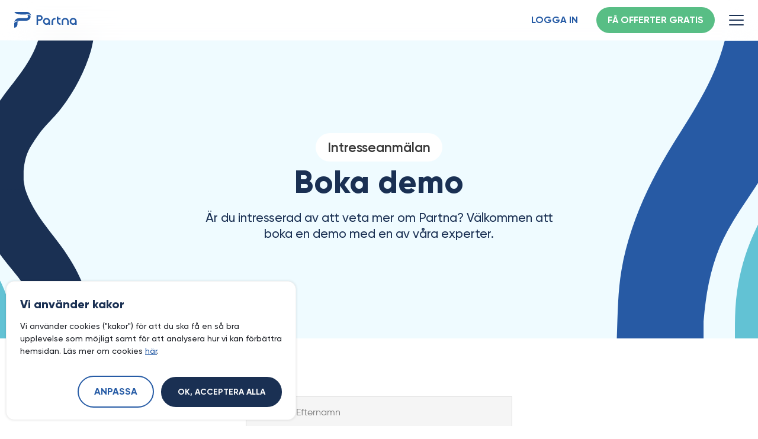

--- FILE ---
content_type: text/html; charset=utf-8
request_url: https://partna.se/intresseanmalan
body_size: 6196
content:
<!DOCTYPE html><html lang="sv-SE"><head><title>Intresseanmälan | Partna</title><link rel="apple-touch-icon" sizes="180x180" href="/apple-touch-icon.png"/><link rel="icon" type="image/png" sizes="32x32" href="/favicon-32x32.png"/><link rel="icon" type="image/png" sizes="16x16" href="/favicon-16x16.png"/><link rel="manifest" href="/site.webmanifest"/><meta name="copyright" content="Copyright © 2021-2023 Partna AB (organization number: 559298-5914) - All Rights Reserved."/><meta charSet="utf-8"/><meta name="viewport" content="width=device-width, initial-scale=1.0"/><meta name="description" content=""/><meta property="og:description" content=""/><meta property="og:title" content="Intresseanmälan | Partna"/><meta property="og:url" content="https://partna.se/intressanmalan"/><meta property="og:site_name" content="Partna | Jämför offerter från digitala proffs"/><meta property="og:image"/><meta property="og:type" content="article"/><meta property="article:modified_time" content="2022-04-29T08:03:35+00:00"/><meta name="robots" content="index, follow"/><script type="application/ld+json"></script><script>

            window.dataLayer = window.dataLayer || [];
            function gtag(){dataLayer.push(arguments);}

            gtag('consent', 'default', {
              'ad_storage': 'granted',
              'ad_user_data': 'granted',
              'ad_personalization': 'granted',
              'analytics_storage': 'granted',
              'security_storage': 'granted',
              'functionality_storage': 'granted'
            });

            (function(w,d,s,l,i){w[l]=w[l]||[];w[l].push({'gtm.start':
            new Date().getTime(),event:'gtm.js'});var f=d.getElementsByTagName(s)[0],
            j=d.createElement(s),dl=l!='dataLayer'?'&l='+l:'';j.async=true;j.src=
            'https://www.googletagmanager.com/gtm.js?id='+i+dl;f.parentNode.insertBefore(j,f);
            })(window,document,'script','dataLayer','GTM-KXHLWN9');

            gtag('js', new Date());
            gtag('config', 'G-05JVE1STCP');
            </script><script>(function(h,o,t,j,a,r){
                h.hj=h.hj||function(){(h.hj.q=h.hj.q||[]).push(arguments)};
                h._hjSettings={hjid:2379397,hjsv:6};
                a=o.getElementsByTagName('head')[0];
                r=o.createElement('script');r.async=1;
                r.src=t+h._hjSettings.hjid+j+h._hjSettings.hjsv;
                a.appendChild(r);
            })(window,document,'https://static.hotjar.com/c/hotjar-','.js?sv=');</script><meta name="next-head-count" content="20"/><link data-next-font="" rel="preconnect" href="/" crossorigin="anonymous"/><link rel="preload" href="/_next/static/css/e73ecff5be6dca2f.css" as="style"/><link rel="stylesheet" href="/_next/static/css/e73ecff5be6dca2f.css" data-n-g=""/><link rel="preload" href="/_next/static/css/8942e6bf95e980c7.css" as="style"/><link rel="stylesheet" href="/_next/static/css/8942e6bf95e980c7.css" data-n-p=""/><link rel="preload" href="/_next/static/css/14e0798edaff91c0.css" as="style"/><link rel="stylesheet" href="/_next/static/css/14e0798edaff91c0.css" data-n-p=""/><link rel="preload" href="/_next/static/css/66c02e5675f31923.css" as="style"/><link rel="stylesheet" href="/_next/static/css/66c02e5675f31923.css" data-n-p=""/><noscript data-n-css=""></noscript><script defer="" nomodule="" src="/_next/static/chunks/polyfills-42372ed130431b0a.js"></script><script src="/_next/static/chunks/webpack-03727969469145bb.js" defer=""></script><script src="/_next/static/chunks/framework-945b357d4a851f4b.js" defer=""></script><script src="/_next/static/chunks/main-a40d62d9a67826bd.js" defer=""></script><script src="/_next/static/chunks/pages/_app-5d96dc12b8939e88.js" defer=""></script><script src="/_next/static/chunks/9456-8f645c42c804ae4e.js" defer=""></script><script src="/_next/static/chunks/8518-f8d71372d9992343.js" defer=""></script><script src="/_next/static/chunks/9238-c797e0b8888000f5.js" defer=""></script><script src="/_next/static/chunks/2424-83aac0d0d8c35ecb.js" defer=""></script><script src="/_next/static/chunks/7066-5bd61bf7cf6522b8.js" defer=""></script><script src="/_next/static/chunks/4711-b1f3521f465283b9.js" defer=""></script><script src="/_next/static/chunks/6944-ac9e4d4444b1ec14.js" defer=""></script><script src="/_next/static/chunks/5642-99b1a57241756ba4.js" defer=""></script><script src="/_next/static/chunks/2824-b3979b5681bc9f7d.js" defer=""></script><script src="/_next/static/chunks/pages/intresseanmalan-adc7a2896ed19ca2.js" defer=""></script><script src="/_next/static/13C3u7XIqombuGAuIEuv3/_buildManifest.js" defer=""></script><script src="/_next/static/13C3u7XIqombuGAuIEuv3/_ssgManifest.js" defer=""></script></head><body><div id="__next"><div><header class="Header_headerWrapper__A6YAG"><div id="Header_header__r9N9Y" class="Header_header__r9N9Y headerMainClass Header_headerFixed___D5Lh"><div class="Header_menuWrap__lWDTO"><div class="Header_left__t6696"><a href="/"><img src="/svg/partna-logotyp-blue.svg" alt="partna logotyp"/></a></div><div class="Header_right__0dzU2"><div class="Header_headerButtonsWrapper__DuMg_"><div class="Header_headerCta__KUGJp"><a class="secondaryBtnHeader" href="https://dashboard.partna.se/logga-in">Logga in</a></div><div class="Header_headerCta__KUGJp"><a class="primaryBtn getStartedGlobal" href="/skapa-uppdrag">Få offerter gratis</a></div></div><div class="Header_togglerContainer__AgF4I"><button class="Header_toggler__hAI1p"><div class="Header_line__8eHcy Header_lineOne__6gm27"></div><div class="Header_line__8eHcy Header_lineTwo__tMh7j"></div><div class="Header_line__8eHcy Header_lineThree__0r1Yh"></div></button></div></div><div class="Header_navigationMenu__ioy1T Header_navigationMenuHidden__PM86p"><nav class="Header_mainMenuNav__kJZh2"><ul class="Header_mainMenuList__sKe9P"><li class="Header_mainMenuItem___eQ0v"><div id="69" class="Header_label__1D2ME menuItem-69">Produkt<img class="Header_submenuArrow__0Y7vP" src="/svg/dropdown-arrow.svg" alt="arrow"/></div><ul id="69" class="Header_subMenu__uci1F subMenuItemClass"><li class="Header_subMenuItem__o0eI4"><span class="Header_menuItemIcon__Af44o"><img src="https://admin.partna.se/wp-content/uploads/2022/11/ikon-it-uppdrag.png" alt=""/></span><a href="/produkt/it-uppdrag-via-ai">Uppdragsförmedling</a></li><li class="Header_subMenuItem__o0eI4"><span class="Header_menuItemIcon__Af44o"><img src="https://admin.partna.se/wp-content/uploads/2022/11/ikon-smarta-offerter.png" alt=""/></span><a href="/produkt/digitala-offerter">Smarta Offerter</a></li></ul></li><li class="Header_mainMenuItem___eQ0v"><div id="77" class="Header_label__1D2ME menuItem-77">Varför Partna<img class="Header_submenuArrow__0Y7vP" src="/svg/dropdown-arrow.svg" alt="arrow"/></div><ul id="77" class="Header_subMenu__uci1F subMenuItemClass"><li class="Header_subMenuItem__o0eI4"><span class="Header_menuItemIcon__Af44o"><img src="https://admin.partna.se/wp-content/uploads/2022/11/hitta-konsult-digital-byra.png" alt=""/></span><a href="/varfor-partna/hitta-konsult-it-projekt">Hitta byrå till ditt digitala projekt</a></li><li class="Header_subMenuItem__o0eI4"><span class="Header_menuItemIcon__Af44o"><img src="https://admin.partna.se/wp-content/uploads/2022/11/hitta-konsultjobb.png" alt=""/></span><a href="/varfor-partna/hitta-konsultjobb-it-leverantor">Få fler uppdrag till din byrå</a></li></ul></li><li class="Header_mainMenuItem___eQ0v"><div id="83" class="Header_label__1D2ME menuItem-83">Resurser<img class="Header_submenuArrow__0Y7vP" src="/svg/dropdown-arrow.svg" alt="arrow"/></div><ul id="83" class="Header_subMenu__uci1F subMenuItemClass"><li class="Header_subMenuItem__o0eI4"><span class="Header_menuItemIcon__Af44o"><img src="https://admin.partna.se/wp-content/uploads/2022/11/inspiration.png" alt=""/></span><a href="/it-leveranser">Digital ordbok</a></li><li class="Header_subMenuItem__o0eI4"><span class="Header_menuItemIcon__Af44o"><img src="https://admin.partna.se/wp-content/uploads/2022/11/foretagande.png" alt=""/></span><a href="/kunskapsbank/kategori/foretagande">Företagande</a></li><li class="Header_subMenuItem__o0eI4"><span class="Header_menuItemIcon__Af44o"><img src="https://admin.partna.se/wp-content/uploads/2022/11/affarsutveckling.png" alt=""/></span><a href="/kunskapsbank/kategori/affarsutveckling">Affärsutveckling</a></li><li class="Header_subMenuItem__o0eI4"><span class="Header_menuItemIcon__Af44o"><img src="https://admin.partna.se/wp-content/uploads/2022/11/frilans.png" alt=""/></span><a href="/kunskapsbank/kategori/frilansa">Frilansa</a></li><li class="Header_subMenuItem__o0eI4"><span class="Header_menuItemIcon__Af44o"><img src="https://admin.partna.se/wp-content/uploads/2022/11/projektledning.png" alt=""/></span><a href="/kunskapsbank/kategori/projektledning">Projektledning</a></li><li class="Header_subMenuItem__o0eI4"><span class="Header_menuItemIcon__Af44o"><img src="https://admin.partna.se/wp-content/uploads/2022/11/videoguider.png" alt=""/></span><a href="/video-guider">Videoguider</a></li><li class="Header_subMenuItem__o0eI4"><span class="Header_menuItemIcon__Af44o"><img src="https://admin.partna.se/wp-content/uploads/2022/11/hitta-konsult-digital-byra.png" alt=""/></span><a href="/byraer/page/1">Digitala byråer</a></li></ul></li><li class="Header_mainMenuItem___eQ0v"><a href="/support"><div id="73" class="Header_label__1D2ME menuItem-73">Vanliga frågor och svar</div></a></li><li class="Header_mainMenuItem___eQ0v"><a href="/anslut-byra"><div id="2117" class="Header_label__1D2ME menuItem-2117">Anslut byrå</div></a></li><li class="Header_mainMenuItem___eQ0v"><a href="/skapa-uppdrag"><div id="3038" class="Header_label__1D2ME menuItem-3038">Få offerter</div></a></li></ul></nav><div class="Header_navCtaWrapper__n5gFo"><a class="secondaryBtn" href="https://dashboard.partna.se/logga-in">Logga in</a><a class="primaryBtn getStartedGlobal" href="/skapa-uppdrag">Få offerter gratis</a></div></div></div></div></header><main class=""><div class="HeroCenter_mainContainer__X2_gq"><div class="HeroCenter_overlay__2mQRy container row"><div class="HeroCenter_overlayContent__erzFq col-md-7 col-12"><p class="HeroCenter_contentPreHeader___sAzE">Intresseanmälan</p><h1 class="HeroCenter_contentHeader__T5UVz heroHeadline">Boka demo</h1></div></div><div class="HeroCenter_waveContainer__7J9sd"><img class="HeroCenter_heroWaveLeft__33KdR" src="/svg/hero-wave-left.svg" alt="wave"/><img class="HeroCenter_heroWaveRight__Ii8vP" src="/svg/hero-wave-right.svg" alt="wave"/></div></div><div class="formWrapper"><form><div class="formElement formRequired"><label class="formLabel">Namn</label><input type="text" class="formInput" placeholder="Förnamn Efternamn" aria-label="Förnamn Efternamn" required="" value=""/></div><div class="formElement formRequired"><label class="formLabel">E-post</label><input type="email" class="formInput" placeholder="Ange din e-post" autoComplete="email" aria-label="Ange din e-post" required="" value=""/></div><label class="emailPrevent"></label><input class="emailPrevent" autoComplete="off" type="email" id="email" name="email" placeholder="Ange din e-mail" value=""/><div class="formElement"><label class="formLabel">Företag</label><input type="text" class="formInput" placeholder="Ange företagsnamn" autoComplete="organization" aria-label="Ange företagsnamn" value=""/></div><div class="formElement formRequired"><label class="formLabel">Mobilnummer</label><input type="tel" class="formInput" placeholder="070 00 000 00" autoComplete="tel" aria-label="Ange mobilnummer" value=""/></div><div class="formElement formRequired"><label class="formLabel">Hur vill du helst använda Partna?</label><select class="formInput selectInput" aria-label="Hur vill du helst använda Partna?" placeholder="Hur vill du helst använda Partna?"></select></div><div class="formElement"><label class="formCheckBoxWrap"><input class="formCheckbox" required="" type="checkbox"/><span>Jag har läst och godkänner<a target="_blank" rel="noopener" href="/om-partna/anvandarvillkor">Partnas användarvillkor</a> och<a target="_blank" rel="noopener" href="/om-partna/integritetspolicy">integritetspolicy</a>.</span></label></div><button type="submit" class="primaryBtn btnFullWidth formButton">Boka Demo Nu</button></form></div></main><footer class="Footer_footerWrapper__14mEd"><div class="outerWrapper"><div class="container row"><div class="Footer_footerLogo__NsDwx col-xl-3 col-md-12 col-12"><a href="/"><img src="/svg/partna-footer-logo.svg" alt="partna logotyp"/></a></div><nav class="col-xl-2 col-md-3 col-6"><h4>Varför Partna</h4><ul></ul></nav><nav class="col-xl-2 col-md-3 col-6"><h4>Om Oss</h4><ul></ul></nav><nav class="col-xl-2 col-md-3 col-6"><h4>Kunskapsbank</h4><ul></ul></nav><nav class="col-xl-2 col-md-3 col-6"><h4>Offert tjänster</h4><ul></ul></nav></div></div><div class="Footer_footerSiteInfo__3OvRN container row"><div class="Footer_footerBottomLeftLinks__Pdbrs col-md-6 col-12"><img src="/svg/partna-brand-mark-white.svg" alt="brand"/><p>Copyright © <!-- -->2026<!-- --> Partna AB |<!-- --> <span>Org.nr 559298-5914</span></p></div><div class="Footer_footerBottomRightLinks__YvTia col-md-6 col-12"><div class="Footer_footerSocialLinks__6_m6K"><a target="_blank" rel="noopener" href="https://se.linkedin.com/company/partna"><img src="/svg/linkedin-ikon.svg" alt="linkedin"/></a><a target="_blank" rel="noopener" href="https://www.instagram.com/partna.se"><img src="/svg/instagram-ikon.svg" alt="instagram"/></a><a target="_blank" rel="noopener" href="https://www.youtube.com/@partna_sverige"><img src="/svg/youtube-ikon.svg" alt="youtube"/></a><a target="_blank" rel="noopener" href="https://www.facebook.com/partna.sverige/"><img src="/svg/facebook-ikon.svg" alt="facebook"/></a></div><div class="Footer_footerPrivacyLinks__2jB_V"><a href="https://partna.se/tjanster">Tjänster</a><a href="https://partna.se/om-partna/integritetspolicy">Integritetspolicy</a><a href="https://partna.se/om-partna/integritetspolicy#cookies">Cookies</a><a href="https://partna.se/om-partna/anvandarvillkor">Användarvillkor</a><button type="button">Hantera cookies</button></div></div></div></footer></div></div><script id="__NEXT_DATA__" type="application/json">{"props":{"pageProps":{"modules":[{"__typename":"Page_Modules_Modules_HeroContentCenter","fieldGroupName":"Page_Modules_Modules_HeroContentCenter","headline":"Boka demo","preHeader":"Intresseanmälan","text":"Är du intresserad av att veta mer om Partna? Välkommen att boka en demo med en av våra experter.","cssClasses":null}],"seo":{"__typename":"PostTypeSEO","canonical":"https://admin.partna.se/intresseanmalan/","focuskw":"","metaDesc":"","metaRobotsNofollow":"follow","metaRobotsNoindex":"index","opengraphAuthor":"","opengraphDescription":"","opengraphImage":null,"opengraphModifiedTime":"2022-04-29T08:03:35+00:00","opengraphPublishedTime":"","opengraphPublisher":"","opengraphSiteName":"Partna","opengraphTitle":"Intresseanmälan | Partna","opengraphType":"article","opengraphUrl":"https://admin.partna.se/intresseanmalan/","readingTime":0,"title":"Intresseanmälan | Partna","twitterDescription":""},"data":{"menus":{"__typename":"RootQueryToMenuConnection","edges":[{"__typename":"RootQueryToMenuConnectionEdge","node":{"__typename":"Menu","id":"dGVybToy","name":"Huvudmeny","menuItems":{"__typename":"MenuToMenuItemConnection","nodes":[{"__typename":"MenuItem","cssClasses":[],"databaseId":69,"label":"Produkt","parentDatabaseId":0,"menuData":{"__typename":"MenuItem_Menudata","menuSlug":"produkt","fieldGroupName":"menuData","icon":null},"childItems":{"__typename":"MenuItemToMenuItemConnection","nodes":[{"__typename":"MenuItem","databaseId":71,"cssClasses":[],"parentDatabaseId":69,"menuData":{"__typename":"MenuItem_Menudata","menuSlug":"produkt/it-uppdrag-via-ai","fieldGroupName":"menuData","icon":{"__typename":"MediaItem","altText":"","guid":"https://admin.partna.se/wp-content/uploads/2022/11/ikon-it-uppdrag.png"},"menuItemText":"Företag söker hjälp från digitalbyråer. Att partna ska vara enkelt."},"label":"Uppdragsförmedling"},{"__typename":"MenuItem","databaseId":81,"cssClasses":[],"parentDatabaseId":69,"menuData":{"__typename":"MenuItem_Menudata","menuSlug":"produkt/digitala-offerter","fieldGroupName":"menuData","icon":{"__typename":"MediaItem","altText":"","guid":"https://admin.partna.se/wp-content/uploads/2022/11/ikon-smarta-offerter.png"},"menuItemText":"Skapa smarta digitala offerter - smidigt för både kund och byrå."},"label":"Smarta Offerter"}]}},{"__typename":"MenuItem","cssClasses":[],"databaseId":71,"label":"Uppdragsförmedling","parentDatabaseId":69,"menuData":{"__typename":"MenuItem_Menudata","menuSlug":"produkt/it-uppdrag-via-ai","fieldGroupName":"menuData","icon":{"__typename":"MediaItem","altText":"","guid":"https://admin.partna.se/wp-content/uploads/2022/11/ikon-it-uppdrag.png"}},"childItems":{"__typename":"MenuItemToMenuItemConnection","nodes":[]}},{"__typename":"MenuItem","cssClasses":[],"databaseId":81,"label":"Smarta Offerter","parentDatabaseId":69,"menuData":{"__typename":"MenuItem_Menudata","menuSlug":"produkt/digitala-offerter","fieldGroupName":"menuData","icon":{"__typename":"MediaItem","altText":"","guid":"https://admin.partna.se/wp-content/uploads/2022/11/ikon-smarta-offerter.png"}},"childItems":{"__typename":"MenuItemToMenuItemConnection","nodes":[]}},{"__typename":"MenuItem","cssClasses":[],"databaseId":77,"label":"Varför Partna","parentDatabaseId":0,"menuData":{"__typename":"MenuItem_Menudata","menuSlug":"varfor-partna","fieldGroupName":"menuData","icon":null},"childItems":{"__typename":"MenuItemToMenuItemConnection","nodes":[{"__typename":"MenuItem","databaseId":78,"cssClasses":[],"parentDatabaseId":77,"menuData":{"__typename":"MenuItem_Menudata","menuSlug":"varfor-partna/hitta-konsult-it-projekt","fieldGroupName":"menuData","icon":{"__typename":"MediaItem","altText":"","guid":"https://admin.partna.se/wp-content/uploads/2022/11/hitta-konsult-digital-byra.png"},"menuItemText":"Hitta byråer och frilansare som bäst kan utföra ditt uppdrag."},"label":"Hitta byrå till ditt digitala projekt"},{"__typename":"MenuItem","databaseId":80,"cssClasses":[],"parentDatabaseId":77,"menuData":{"__typename":"MenuItem_Menudata","menuSlug":"varfor-partna/hitta-konsultjobb-it-leverantor","fieldGroupName":"menuData","icon":{"__typename":"MediaItem","altText":"","guid":"https://admin.partna.se/wp-content/uploads/2022/11/hitta-konsultjobb.png"},"menuItemText":"Få fler IT-uppdrag samt skapa smarta offerter och trygga affärsavtal."},"label":"Få fler uppdrag till din byrå"}]}},{"__typename":"MenuItem","cssClasses":[],"databaseId":78,"label":"Hitta byrå till ditt digitala projekt","parentDatabaseId":77,"menuData":{"__typename":"MenuItem_Menudata","menuSlug":"varfor-partna/hitta-konsult-it-projekt","fieldGroupName":"menuData","icon":{"__typename":"MediaItem","altText":"","guid":"https://admin.partna.se/wp-content/uploads/2022/11/hitta-konsult-digital-byra.png"}},"childItems":{"__typename":"MenuItemToMenuItemConnection","nodes":[]}},{"__typename":"MenuItem","cssClasses":[],"databaseId":80,"label":"Få fler uppdrag till din byrå","parentDatabaseId":77,"menuData":{"__typename":"MenuItem_Menudata","menuSlug":"varfor-partna/hitta-konsultjobb-it-leverantor","fieldGroupName":"menuData","icon":{"__typename":"MediaItem","altText":"","guid":"https://admin.partna.se/wp-content/uploads/2022/11/hitta-konsultjobb.png"}},"childItems":{"__typename":"MenuItemToMenuItemConnection","nodes":[]}},{"__typename":"MenuItem","cssClasses":[],"databaseId":83,"label":"Resurser","parentDatabaseId":0,"menuData":{"__typename":"MenuItem_Menudata","menuSlug":"kunskapsbank","fieldGroupName":"menuData","icon":null},"childItems":{"__typename":"MenuItemToMenuItemConnection","nodes":[{"__typename":"MenuItem","databaseId":466,"cssClasses":[],"parentDatabaseId":83,"menuData":{"__typename":"MenuItem_Menudata","menuSlug":"it-leveranser","fieldGroupName":"menuData","icon":{"__typename":"MediaItem","altText":"","guid":"https://admin.partna.se/wp-content/uploads/2022/11/inspiration.png"},"menuItemText":"Läs mer om vanliga digitala ord och IT-begrepp som du kan stöta på i projekt."},"label":"Digital ordbok"},{"__typename":"MenuItem","databaseId":464,"cssClasses":[],"parentDatabaseId":83,"menuData":{"__typename":"MenuItem_Menudata","menuSlug":"kunskapsbank/kategori/foretagande","fieldGroupName":"menuData","icon":{"__typename":"MediaItem","altText":"","guid":"https://admin.partna.se/wp-content/uploads/2022/11/foretagande.png"},"menuItemText":"Lär dig mer om hur du kan bli framgångsrik som egenföretagare."},"label":"Företagande"},{"__typename":"MenuItem","databaseId":463,"cssClasses":[],"parentDatabaseId":83,"menuData":{"__typename":"MenuItem_Menudata","menuSlug":"kunskapsbank/kategori/affarsutveckling","fieldGroupName":"menuData","icon":{"__typename":"MediaItem","altText":"","guid":"https://admin.partna.se/wp-content/uploads/2022/11/affarsutveckling.png"},"menuItemText":"Läs mer hur du utvecklar dina affärer och din verksamhet."},"label":"Affärsutveckling"},{"__typename":"MenuItem","databaseId":465,"cssClasses":[],"parentDatabaseId":83,"menuData":{"__typename":"MenuItem_Menudata","menuSlug":"kunskapsbank/kategori/frilansa","fieldGroupName":"menuData","icon":{"__typename":"MediaItem","altText":"","guid":"https://admin.partna.se/wp-content/uploads/2022/11/frilans.png"},"menuItemText":"Artiklar för dig som går i tankarna att utföra digitala tjänster som frilansare."},"label":"Frilansa"},{"__typename":"MenuItem","databaseId":467,"cssClasses":[],"parentDatabaseId":83,"menuData":{"__typename":"MenuItem_Menudata","menuSlug":"kunskapsbank/kategori/projektledning","fieldGroupName":"menuData","icon":{"__typename":"MediaItem","altText":"","guid":"https://admin.partna.se/wp-content/uploads/2022/11/projektledning.png"},"menuItemText":"Lär dig mer om att driva och planera lyckade IT-projekt."},"label":"Projektledning"},{"__typename":"MenuItem","databaseId":738,"cssClasses":[],"parentDatabaseId":83,"menuData":{"__typename":"MenuItem_Menudata","menuSlug":"video-guider","fieldGroupName":"menuData","icon":{"__typename":"MediaItem","altText":"","guid":"https://admin.partna.se/wp-content/uploads/2022/11/videoguider.png"},"menuItemText":"Titta på video guider för hur Partna fungerar"},"label":"Videoguider"},{"__typename":"MenuItem","databaseId":8288,"cssClasses":[],"parentDatabaseId":83,"menuData":{"__typename":"MenuItem_Menudata","menuSlug":"byraer/page/1","fieldGroupName":"menuData","icon":{"__typename":"MediaItem","altText":"","guid":"https://admin.partna.se/wp-content/uploads/2022/11/hitta-konsult-digital-byra.png"},"menuItemText":null},"label":"Digitala byråer"}]}},{"__typename":"MenuItem","cssClasses":[],"databaseId":466,"label":"Digital ordbok","parentDatabaseId":83,"menuData":{"__typename":"MenuItem_Menudata","menuSlug":"it-leveranser","fieldGroupName":"menuData","icon":{"__typename":"MediaItem","altText":"","guid":"https://admin.partna.se/wp-content/uploads/2022/11/inspiration.png"}},"childItems":{"__typename":"MenuItemToMenuItemConnection","nodes":[]}},{"__typename":"MenuItem","cssClasses":[],"databaseId":464,"label":"Företagande","parentDatabaseId":83,"menuData":{"__typename":"MenuItem_Menudata","menuSlug":"kunskapsbank/kategori/foretagande","fieldGroupName":"menuData","icon":{"__typename":"MediaItem","altText":"","guid":"https://admin.partna.se/wp-content/uploads/2022/11/foretagande.png"}},"childItems":{"__typename":"MenuItemToMenuItemConnection","nodes":[]}},{"__typename":"MenuItem","cssClasses":[],"databaseId":463,"label":"Affärsutveckling","parentDatabaseId":83,"menuData":{"__typename":"MenuItem_Menudata","menuSlug":"kunskapsbank/kategori/affarsutveckling","fieldGroupName":"menuData","icon":{"__typename":"MediaItem","altText":"","guid":"https://admin.partna.se/wp-content/uploads/2022/11/affarsutveckling.png"}},"childItems":{"__typename":"MenuItemToMenuItemConnection","nodes":[]}},{"__typename":"MenuItem","cssClasses":[],"databaseId":465,"label":"Frilansa","parentDatabaseId":83,"menuData":{"__typename":"MenuItem_Menudata","menuSlug":"kunskapsbank/kategori/frilansa","fieldGroupName":"menuData","icon":{"__typename":"MediaItem","altText":"","guid":"https://admin.partna.se/wp-content/uploads/2022/11/frilans.png"}},"childItems":{"__typename":"MenuItemToMenuItemConnection","nodes":[]}},{"__typename":"MenuItem","cssClasses":[],"databaseId":467,"label":"Projektledning","parentDatabaseId":83,"menuData":{"__typename":"MenuItem_Menudata","menuSlug":"kunskapsbank/kategori/projektledning","fieldGroupName":"menuData","icon":{"__typename":"MediaItem","altText":"","guid":"https://admin.partna.se/wp-content/uploads/2022/11/projektledning.png"}},"childItems":{"__typename":"MenuItemToMenuItemConnection","nodes":[]}},{"__typename":"MenuItem","cssClasses":[],"databaseId":738,"label":"Videoguider","parentDatabaseId":83,"menuData":{"__typename":"MenuItem_Menudata","menuSlug":"video-guider","fieldGroupName":"menuData","icon":{"__typename":"MediaItem","altText":"","guid":"https://admin.partna.se/wp-content/uploads/2022/11/videoguider.png"}},"childItems":{"__typename":"MenuItemToMenuItemConnection","nodes":[]}},{"__typename":"MenuItem","cssClasses":[],"databaseId":8288,"label":"Digitala byråer","parentDatabaseId":83,"menuData":{"__typename":"MenuItem_Menudata","menuSlug":"byraer/page/1","fieldGroupName":"menuData","icon":{"__typename":"MediaItem","altText":"","guid":"https://admin.partna.se/wp-content/uploads/2022/11/hitta-konsult-digital-byra.png"}},"childItems":{"__typename":"MenuItemToMenuItemConnection","nodes":[]}},{"__typename":"MenuItem","cssClasses":[],"databaseId":73,"label":"Vanliga frågor och svar","parentDatabaseId":0,"menuData":{"__typename":"MenuItem_Menudata","menuSlug":"support","fieldGroupName":"menuData","icon":null},"childItems":{"__typename":"MenuItemToMenuItemConnection","nodes":[]}},{"__typename":"MenuItem","cssClasses":[],"databaseId":2117,"label":"Anslut byrå","parentDatabaseId":0,"menuData":{"__typename":"MenuItem_Menudata","menuSlug":"anslut-byra","fieldGroupName":"menuData","icon":null},"childItems":{"__typename":"MenuItemToMenuItemConnection","nodes":[]}},{"__typename":"MenuItem","cssClasses":[],"databaseId":3038,"label":"Få offerter","parentDatabaseId":0,"menuData":{"__typename":"MenuItem_Menudata","menuSlug":"skapa-uppdrag","fieldGroupName":"menuData","icon":null},"childItems":{"__typename":"MenuItemToMenuItemConnection","nodes":[]}}]}}}]}},"footer":{"data":{"menus":{"__typename":"RootQueryToMenuConnection","nodes":[{"__typename":"Menu","name":"Få hjälp med","slug":"fa-hjalp-med","menuItems":{"__typename":"MenuToMenuItemConnection","nodes":[{"__typename":"MenuItem","path":"/hjalp-med-hemsida/","menuData":{"__typename":"MenuItem_Menudata","menuSlug":"hjalp-med-hemsida"},"label":"Webbutveckling"},{"__typename":"MenuItem","path":"/hjalp-med-marknadsforing/","menuData":{"__typename":"MenuItem_Menudata","menuSlug":"hjalp-med-marknadsforing"},"label":"Digital marknadsföring"},{"__typename":"MenuItem","path":"/hjalp-med-grafisk-design/","menuData":{"__typename":"MenuItem_Menudata","menuSlug":"hjalp-med-grafisk-design"},"label":"Grafisk design"},{"__typename":"MenuItem","path":"/hjalp-med-apputveckling/","menuData":{"__typename":"MenuItem_Menudata","menuSlug":"hjalp-med-apputveckling"},"label":"Apputveckling"},{"__typename":"MenuItem","path":"/hjalp-med-sociala-medier/","menuData":{"__typename":"MenuItem_Menudata","menuSlug":"hjalp-med-sociala-medier"},"label":"Sociala medier"},{"__typename":"MenuItem","path":"/hjalp-med-webbutik/","menuData":{"__typename":"MenuItem_Menudata","menuSlug":"hjalp-med-webbutik"},"label":"E-handel"},{"__typename":"MenuItem","path":"/hjalp-med-seo/","menuData":{"__typename":"MenuItem_Menudata","menuSlug":"hjalp-med-seo"},"label":"SEO"},{"__typename":"MenuItem","path":"/hjalp-med-video/","menuData":{"__typename":"MenuItem_Menudata","menuSlug":"hjalp-med-video"},"label":"Videoproduktion"},{"__typename":"MenuItem","path":"/hjalp-med-leads-generering/","menuData":{"__typename":"MenuItem_Menudata","menuSlug":"hjalp-med-leads-generering"},"label":"Leads generering"},{"__typename":"MenuItem","path":"/hjalp-med-ai/","menuData":{"__typename":"MenuItem_Menudata","menuSlug":"hjalp-med-ai"},"label":"AI utveckling"}]},"locations":["FOOTER_MENU_FOUR"]},{"__typename":"Menu","name":"Huvudmeny","slug":"huvudmeny","menuItems":{"__typename":"MenuToMenuItemConnection","nodes":[{"__typename":"MenuItem","path":"/produkt/","menuData":{"__typename":"MenuItem_Menudata","menuSlug":"produkt"},"label":"Produkt"},{"__typename":"MenuItem","path":"/produkt/it-uppdrag-via-ai/","menuData":{"__typename":"MenuItem_Menudata","menuSlug":"produkt/it-uppdrag-via-ai"},"label":"Uppdragsförmedling"},{"__typename":"MenuItem","path":"/produkt/digitala-offerter/","menuData":{"__typename":"MenuItem_Menudata","menuSlug":"produkt/digitala-offerter"},"label":"Smarta Offerter"},{"__typename":"MenuItem","path":"/varfor-partna/","menuData":{"__typename":"MenuItem_Menudata","menuSlug":"varfor-partna"},"label":"Varför Partna"},{"__typename":"MenuItem","path":"/varfor-partna/hitta-konsult-it-projekt/","menuData":{"__typename":"MenuItem_Menudata","menuSlug":"varfor-partna/hitta-konsult-it-projekt"},"label":"Hitta byrå till ditt digitala projekt"},{"__typename":"MenuItem","path":"/varfor-partna/hitta-konsultjobb-it-leverantor/","menuData":{"__typename":"MenuItem_Menudata","menuSlug":"varfor-partna/hitta-konsultjobb-it-leverantor"},"label":"Få fler uppdrag till din byrå"},{"__typename":"MenuItem","path":"/kunskapsbank/","menuData":{"__typename":"MenuItem_Menudata","menuSlug":"kunskapsbank"},"label":"Resurser"},{"__typename":"MenuItem","path":"/kategori/inspiration/","menuData":{"__typename":"MenuItem_Menudata","menuSlug":"it-leveranser"},"label":"Digital ordbok"},{"__typename":"MenuItem","path":"/kategori/foretagande/","menuData":{"__typename":"MenuItem_Menudata","menuSlug":"kunskapsbank/kategori/foretagande"},"label":"Företagande"},{"__typename":"MenuItem","path":"/kategori/affarsutveckling/","menuData":{"__typename":"MenuItem_Menudata","menuSlug":"kunskapsbank/kategori/affarsutveckling"},"label":"Affärsutveckling"}]},"locations":["PRIMARY"]},{"__typename":"Menu","name":"Om Oss","slug":"om-oss","menuItems":{"__typename":"MenuToMenuItemConnection","nodes":[{"__typename":"MenuItem","path":"/om-partna/om-oss/","menuData":{"__typename":"MenuItem_Menudata","menuSlug":"om-partna"},"label":"Om oss"},{"__typename":"MenuItem","path":"/om-partna/karriar/","menuData":{"__typename":"MenuItem_Menudata","menuSlug":"om-partna/karriar"},"label":"Karriär"},{"__typename":"MenuItem","path":"/support/","menuData":{"__typename":"MenuItem_Menudata","menuSlug":"support"},"label":"Kundtjänst"},{"__typename":"MenuItem","path":"/om-partna/anvandarvillkor/","menuData":{"__typename":"MenuItem_Menudata","menuSlug":"om-partna/anvandarvillkor"},"label":"Användarvillkor"}]},"locations":["FOOTER_MENU_TWO"]},{"__typename":"Menu","name":"Resurser","slug":"resurser","menuItems":{"__typename":"MenuToMenuItemConnection","nodes":[{"__typename":"MenuItem","path":"/kunskapsbank/","menuData":{"__typename":"MenuItem_Menudata","menuSlug":null},"label":"Kunskapsbank"},{"__typename":"MenuItem","path":"/it-leveranser","menuData":{"__typename":"MenuItem_Menudata","menuSlug":"it-leveranser"},"label":"Digital ordbok"},{"__typename":"MenuItem","path":"/byraer/page/1","menuData":{"__typename":"MenuItem_Menudata","menuSlug":null},"label":"Digitala byråer"}]},"locations":["FOOTER_MENU_THREE"]},{"__typename":"Menu","name":"Varför Partna","slug":"varfor-partna","menuItems":{"__typename":"MenuToMenuItemConnection","nodes":[{"__typename":"MenuItem","path":"/varfor-partna/hitta-konsult-it-projekt/","menuData":{"__typename":"MenuItem_Menudata","menuSlug":"varfor-partna/hitta-konsult-it-projekt"},"label":"Hitta byrå till ditt projekt"},{"__typename":"MenuItem","path":"/varfor-partna/hitta-konsultjobb-it-leverantor/","menuData":{"__typename":"MenuItem_Menudata","menuSlug":"varfor-partna/hitta-konsultjobb-it-leverantor"},"label":"För byråer och frilansare"},{"__typename":"MenuItem","path":"/skapa-uppdrag","menuData":{"__typename":"MenuItem_Menudata","menuSlug":null},"label":"Få offertförslag"},{"__typename":"MenuItem","path":"/anslut-byra/","menuData":{"__typename":"MenuItem_Menudata","menuSlug":null},"label":"Anslut byrå"}]},"locations":["FOOTER_MENU_ONE"]}]}},"loading":false,"networkStatus":7}},"__N_SSG":true},"page":"/intresseanmalan","query":{},"buildId":"13C3u7XIqombuGAuIEuv3","isFallback":false,"gsp":true,"scriptLoader":[]}</script><script src="//code.tidio.co/gtkdh0fs0kwgdccfavn5yb8vtzzxxopw.js" async=""></script></body></html>

--- FILE ---
content_type: text/css; charset=utf-8
request_url: https://partna.se/_next/static/css/92ec96569145ae63.css
body_size: 4707
content:
@keyframes PublishPublicLeadSuccessPage_fadeInContent__qiqLM{0%{opacity:0}to{opacity:1}}@keyframes PublishPublicLeadSuccessPage_fadeInContentFromRight__p_gUT{0%{opacity:0;transform:translateX(100%)}to{opacity:1;transform:translateX(0)}}@keyframes PublishPublicLeadSuccessPage_fadeInContentFromLeft__QeM9I{0%{opacity:0;transform:translateX(-100%)}to{opacity:1;transform:translateX(0)}}@keyframes PublishPublicLeadSuccessPage_fadeInContentFromBottom__7_i7H{0%{opacity:0;transform:translateY(100%)}to{opacity:1;transform:translateY(0)}}@keyframes PublishPublicLeadSuccessPage_fadeInContentFromTop__TrWye{0%{opacity:0;transform:translateY(-100%)}to{opacity:1;transform:translateY(0)}}@keyframes PublishPublicLeadSuccessPage_skeletonPulsate__x9P_L{0%{opacity:1}50%{opacity:.5}to{opacity:1}}@keyframes PublishPublicLeadSuccessPage_fadeInContentFromTopShort__4fBWJ{0%{opacity:0;transform:translateY(-10%)}to{opacity:1;transform:translateY(0)}}@keyframes PublishPublicLeadSuccessPage_fadeInContentFromRightShort__lPdsG{0%{opacity:0;transform:translateX(10%)}to{opacity:1;transform:translateX(0)}}@keyframes PublishPublicLeadSuccessPage_fadeInContentFromBottomShort__yG08B{0%{opacity:0;transform:translateY(10%)}to{opacity:1;transform:translateY(0)}}@keyframes PublishPublicLeadSuccessPage_fadeInContentFromLeftShort__vibgU{0%{opacity:0;transform:translateX(-10%)}to{opacity:1;transform:translateX(0)}}@keyframes PublishPublicLeadSuccessPage_fadeInContentFromTopMedium__g_Aj1{0%{opacity:0;transform:translateY(-30%)}to{opacity:1;transform:translateY(0)}}@keyframes PublishPublicLeadSuccessPage_fadeInContentFromRightMedium__8_9H3{0%{opacity:0;transform:translateX(30%)}to{opacity:1;transform:translateX(0)}}@keyframes PublishPublicLeadSuccessPage_fadeInContentFromBottomMedium__nDO0t{0%{opacity:0;transform:translateY(30%)}to{opacity:1;transform:translateY(0)}}@keyframes PublishPublicLeadSuccessPage_fadeInContentFromLeftMedium__AzO1k{0%{opacity:0;transform:translateX(-30%)}to{opacity:1;transform:translateX(0)}}.PublishPublicLeadSuccessPage_wrapper___OKDB{width:100%;max-width:1400px;padding:48px 0;margin:0 auto}.PublishPublicLeadSuccessPage_wrapper___OKDB .PublishPublicLeadSuccessPage_row__HqVef{width:100%;padding:0 16px;display:flex;flex-direction:row;flex-wrap:wrap;justify-content:space-evenly;align-items:flex-start}.PublishPublicLeadSuccessPage_wrapper___OKDB .PublishPublicLeadSuccessPage_row__HqVef .PublishPublicLeadSuccessPage_suggestedSuppliers__k9mbH,.PublishPublicLeadSuccessPage_wrapper___OKDB .PublishPublicLeadSuccessPage_row__HqVef .PublishPublicLeadSuccessPage_whatsNext__A77Iq{width:50%}@media screen and (max-width:1200px){.PublishPublicLeadSuccessPage_wrapper___OKDB .PublishPublicLeadSuccessPage_row__HqVef .PublishPublicLeadSuccessPage_suggestedSuppliers__k9mbH{width:60%}.PublishPublicLeadSuccessPage_wrapper___OKDB .PublishPublicLeadSuccessPage_row__HqVef .PublishPublicLeadSuccessPage_whatsNext__A77Iq{width:40%}}@media screen and (max-width:992px){.PublishPublicLeadSuccessPage_wrapper___OKDB{padding-top:16px}.PublishPublicLeadSuccessPage_wrapper___OKDB .PublishPublicLeadSuccessPage_row__HqVef .PublishPublicLeadSuccessPage_suggestedSuppliers__k9mbH,.PublishPublicLeadSuccessPage_wrapper___OKDB .PublishPublicLeadSuccessPage_row__HqVef .PublishPublicLeadSuccessPage_whatsNext__A77Iq{width:100%}}@keyframes WhatsNext_fadeInContent__ATcGg{0%{opacity:0}to{opacity:1}}@keyframes WhatsNext_fadeInContentFromRight__HsjtI{0%{opacity:0;transform:translateX(100%)}to{opacity:1;transform:translateX(0)}}@keyframes WhatsNext_fadeInContentFromLeft__yhSE1{0%{opacity:0;transform:translateX(-100%)}to{opacity:1;transform:translateX(0)}}@keyframes WhatsNext_fadeInContentFromBottom__QCLVO{0%{opacity:0;transform:translateY(100%)}to{opacity:1;transform:translateY(0)}}@keyframes WhatsNext_fadeInContentFromTop__Ck5PT{0%{opacity:0;transform:translateY(-100%)}to{opacity:1;transform:translateY(0)}}@keyframes WhatsNext_skeletonPulsate__bW4Xw{0%{opacity:1}50%{opacity:.5}to{opacity:1}}@keyframes WhatsNext_fadeInContentFromTopShort__oKBlS{0%{opacity:0;transform:translateY(-10%)}to{opacity:1;transform:translateY(0)}}@keyframes WhatsNext_fadeInContentFromRightShort__LAANc{0%{opacity:0;transform:translateX(10%)}to{opacity:1;transform:translateX(0)}}@keyframes WhatsNext_fadeInContentFromBottomShort__fWKLN{0%{opacity:0;transform:translateY(10%)}to{opacity:1;transform:translateY(0)}}@keyframes WhatsNext_fadeInContentFromLeftShort__P6LVD{0%{opacity:0;transform:translateX(-10%)}to{opacity:1;transform:translateX(0)}}@keyframes WhatsNext_fadeInContentFromTopMedium__gl_R7{0%{opacity:0;transform:translateY(-30%)}to{opacity:1;transform:translateY(0)}}@keyframes WhatsNext_fadeInContentFromRightMedium___owJJ{0%{opacity:0;transform:translateX(30%)}to{opacity:1;transform:translateX(0)}}@keyframes WhatsNext_fadeInContentFromBottomMedium__E4Ygt{0%{opacity:0;transform:translateY(30%)}to{opacity:1;transform:translateY(0)}}@keyframes WhatsNext_fadeInContentFromLeftMedium__29KK_{0%{opacity:0;transform:translateX(-30%)}to{opacity:1;transform:translateX(0)}}.WhatsNext_whatsNext__RLys9{width:100%;max-width:600px;padding:34px 16px 16px;display:flex;flex-direction:column;align-items:center;color:#fff;position:relative;animation:WhatsNext_fadeInContent__ATcGg .6s ease-in-out normal;margin-bottom:0 32px 40px 0}.WhatsNext_whatsNext__RLys9 .WhatsNext_stepsHeadline__fvtLB{font-family:Gilroy Extra Bold,Source Sans Pro,Helvetica,Arial,sans-serif;font-size:25px;margin-bottom:15px}@media screen and (max-width:1024px){.WhatsNext_whatsNext__RLys9 .WhatsNext_stepsHeadline__fvtLB{display:none}}.WhatsNext_whatsNext__RLys9 .WhatsNext_headerContainer__4j3Vl{width:100%;display:flex;flex-direction:column;align-items:flex-start;margin-bottom:32px}.WhatsNext_whatsNext__RLys9 .WhatsNext_headerContainer__4j3Vl .WhatsNext_header__kqGme{text-align:left;margin-bottom:32px;font-family:Gilroy Extra Bold,Source Sans Pro,Helvetica,Arial,sans-serif;color:#fff}@media screen and (max-width:577px){.WhatsNext_whatsNext__RLys9 .WhatsNext_headerContainer__4j3Vl .WhatsNext_header__kqGme{font-size:34px}}.WhatsNext_whatsNext__RLys9 .WhatsNext_headerContainer__4j3Vl .WhatsNext_info__oZgJm{max-width:580px;margin:0;font-size:17px;line-height:22px;font-family:Gilroy Medium,Source Sans Pro,Helvetica,Arial,sans-serif}.WhatsNext_whatsNext__RLys9 .WhatsNext_steps__pjqY1{width:100%;display:flex;flex-direction:column;align-items:flex-start;margin-bottom:32px;min-height:156px}.WhatsNext_whatsNext__RLys9 .WhatsNext_steps__pjqY1 .WhatsNext_step__kCNvW{width:100%;display:flex;flex-wrap:nowrap;align-items:center;margin-bottom:20px;animation:WhatsNext_fadeInContentFromRight__HsjtI .6s ease-in-out normal}.WhatsNext_whatsNext__RLys9 .WhatsNext_steps__pjqY1 .WhatsNext_step__kCNvW .WhatsNext_icon__SNez2{height:32px;width:32px;margin-right:16px;border-radius:50%;background-color:#275aa4;font-family:Gilroy SemiBold,Source Sans Pro,Helvetica,Arial,sans-serif;display:flex;align-items:center;justify-content:center;box-shadow:0 2px 4px hsla(0,0%,49%,.12)}.WhatsNext_whatsNext__RLys9 .WhatsNext_steps__pjqY1 .WhatsNext_step__kCNvW .WhatsNext_text__cg8gb{width:calc(100% - 48px);font-size:19px;line-height:22px;font-family:Gilroy Medium,Source Sans Pro,Helvetica,Arial,sans-serif;margin:0}@media screen and (max-width:768px){.WhatsNext_whatsNext__RLys9 .WhatsNext_steps__pjqY1 .WhatsNext_step__kCNvW .WhatsNext_text__cg8gb{font-size:16px}}.WhatsNext_whatsNext__RLys9 .WhatsNext_steps__pjqY1.WhatsNext_noCompany__sQ1NH{margin:0}.WhatsNext_whatsNext__RLys9 .WhatsNext_buttonContainer__Wtpdq{width:100%;min-height:60px}@media screen and (min-width:1025px){.WhatsNext_whatsNext__RLys9 .WhatsNext_buttonContainer__Wtpdq{margin-top:15px}}.WhatsNext_whatsNext__RLys9 .WhatsNext_buttonContainer__Wtpdq .WhatsNext_loginButton__htXNI{position:relative;border:none;height:60px;width:300px;border-radius:8px;background:linear-gradient(180deg,#58be85,#338657);box-shadow:0 0 55px rgba(45,171,227,.19);color:#fff;font-family:Gilroy Bold,Source Sans Pro,Helvetica,Arial,sans-serif;transition:all .3s ease-in-out;text-transform:uppercase;animation:WhatsNext_fadeInContentFromBottom__QCLVO .6s ease-in-out normal}.WhatsNext_whatsNext__RLys9 .WhatsNext_buttonContainer__Wtpdq .WhatsNext_loginButton__htXNI:hover{filter:brightness(110%)}.WhatsNext_whatsNext__RLys9 .WhatsNext_buttonContainer__Wtpdq .WhatsNext_loginButton__htXNI img{position:absolute;right:16px;top:50%;transform:translateY(-50%) rotate(180deg)}@media screen and (max-width:992px){.WhatsNext_whatsNext__RLys9{margin-bottom:50px}}.WhatsNext_whatsNext__RLys9.WhatsNext_white__smwCJ,.WhatsNext_whatsNext__RLys9.WhatsNext_white__smwCJ .WhatsNext_headerContainer__4j3Vl .WhatsNext_header__kqGme{color:#1a3053}.WhatsNext_whatsNext__RLys9.WhatsNext_white__smwCJ .WhatsNext_steps__pjqY1 .WhatsNext_step__kCNvW .WhatsNext_icon__SNez2{color:#fff}@keyframes AffiliatePromo_fadeInContent__POiyP{0%{opacity:0}to{opacity:1}}@keyframes AffiliatePromo_fadeInContentFromRight__DJME9{0%{opacity:0;transform:translateX(100%)}to{opacity:1;transform:translateX(0)}}@keyframes AffiliatePromo_fadeInContentFromLeft__3m8Nd{0%{opacity:0;transform:translateX(-100%)}to{opacity:1;transform:translateX(0)}}@keyframes AffiliatePromo_fadeInContentFromBottom__lcZeu{0%{opacity:0;transform:translateY(100%)}to{opacity:1;transform:translateY(0)}}@keyframes AffiliatePromo_fadeInContentFromTop__u7uM0{0%{opacity:0;transform:translateY(-100%)}to{opacity:1;transform:translateY(0)}}@keyframes AffiliatePromo_skeletonPulsate___o_uO{0%{opacity:1}50%{opacity:.5}to{opacity:1}}@keyframes AffiliatePromo_fadeInContentFromTopShort__QUER3{0%{opacity:0;transform:translateY(-10%)}to{opacity:1;transform:translateY(0)}}@keyframes AffiliatePromo_fadeInContentFromRightShort__YKcOu{0%{opacity:0;transform:translateX(10%)}to{opacity:1;transform:translateX(0)}}@keyframes AffiliatePromo_fadeInContentFromBottomShort__miJx8{0%{opacity:0;transform:translateY(10%)}to{opacity:1;transform:translateY(0)}}@keyframes AffiliatePromo_fadeInContentFromLeftShort__nulh_{0%{opacity:0;transform:translateX(-10%)}to{opacity:1;transform:translateX(0)}}@keyframes AffiliatePromo_fadeInContentFromTopMedium__QJy0H{0%{opacity:0;transform:translateY(-30%)}to{opacity:1;transform:translateY(0)}}@keyframes AffiliatePromo_fadeInContentFromRightMedium__2MccF{0%{opacity:0;transform:translateX(30%)}to{opacity:1;transform:translateX(0)}}@keyframes AffiliatePromo_fadeInContentFromBottomMedium__jK6_w{0%{opacity:0;transform:translateY(30%)}to{opacity:1;transform:translateY(0)}}@keyframes AffiliatePromo_fadeInContentFromLeftMedium___KH5T{0%{opacity:0;transform:translateX(-30%)}to{opacity:1;transform:translateX(0)}}.AffiliatePromo_affiliate__ZWcLB{width:100%;max-width:584px;min-height:400px;padding:32px;display:flex;flex-direction:column;align-items:center;color:#fff;background-color:#1a3053;background-size:cover!important;background-image:url(https://admin.partna.se/wp-content/uploads/2022/04/it-leverantor-byra-partna-min.png);box-shadow:0 2px 4px rgba(0,0,0,.12);border-radius:8px;position:relative;animation:AffiliatePromo_fadeInContent__POiyP .6s ease-in-out normal;margin:0 16px 40px 32px}.AffiliatePromo_affiliate__ZWcLB .AffiliatePromo_headerContainer__nb_CK{width:100%;display:flex;flex-direction:column;align-items:flex-start;margin-bottom:32px}.AffiliatePromo_affiliate__ZWcLB .AffiliatePromo_headerContainer__nb_CK .AffiliatePromo_header__kRqWH{text-align:left;margin-bottom:32px;font-family:Gilroy Medium,Source Sans Pro,Helvetica,Arial,sans-serif;color:#fff}@media screen and (max-width:577px){.AffiliatePromo_affiliate__ZWcLB .AffiliatePromo_headerContainer__nb_CK .AffiliatePromo_header__kRqWH{font-size:34px}}.AffiliatePromo_affiliate__ZWcLB .AffiliatePromo_headerContainer__nb_CK .AffiliatePromo_info__AhOQh{max-width:580px;margin:0;font-size:17px;font-family:Gilroy Medium,Source Sans Pro,Helvetica,Arial,sans-serif}.AffiliatePromo_affiliate__ZWcLB .AffiliatePromo_buttonContainer__aKVG_{width:100%;min-height:60px;display:flex;flex-direction:row;align-items:center;justify-content:space-between}.AffiliatePromo_affiliate__ZWcLB .AffiliatePromo_buttonContainer__aKVG_ .AffiliatePromo_logo__o_wC0 img{width:140px}.AffiliatePromo_affiliate__ZWcLB .AffiliatePromo_buttonContainer__aKVG_ .AffiliatePromo_loginButton__GO5LT{position:relative;border:none;height:52px;padding:9px 42px 8px 24px;border-radius:8px;background-color:#fff;box-shadow:0 0 55px rgba(45,171,227,.19);color:#1a3053;font-family:Gilroy Bold,Source Sans Pro,Helvetica,Arial,sans-serif;transition:all .3s ease-in-out;text-transform:uppercase;animation:AffiliatePromo_fadeInContentFromBottom__lcZeu .6s ease-in-out normal}.AffiliatePromo_affiliate__ZWcLB .AffiliatePromo_buttonContainer__aKVG_ .AffiliatePromo_loginButton__GO5LT:hover{filter:brightness(95%)}.AffiliatePromo_affiliate__ZWcLB .AffiliatePromo_buttonContainer__aKVG_ .AffiliatePromo_loginButton__GO5LT img{position:absolute;right:16px;top:50%;transform:translateY(-50%) rotate(-90deg)}@media screen and (max-width:992px){.AffiliatePromo_affiliate__ZWcLB{padding:32px 16px 16px;margin:0}}@media screen and (max-width:577px){.AffiliatePromo_affiliate__ZWcLB{border-radius:0;box-shadow:none}.AffiliatePromo_affiliate__ZWcLB .AffiliatePromo_buttonContainer__aKVG_{flex-direction:column;align-items:flex-start}.AffiliatePromo_affiliate__ZWcLB .AffiliatePromo_buttonContainer__aKVG_ .AffiliatePromo_logo__o_wC0{margin-bottom:24px}.AffiliatePromo_affiliate__ZWcLB .AffiliatePromo_buttonContainer__aKVG_ .AffiliatePromo_loginButton__GO5LT{width:100%}}.AffiliatePromo_promoAdvice__tfvN_{border-radius:12px;color:#fff;margin:15px 0;font-family:Gilroy Medium,Source Sans Pro,Helvetica,Arial,sans-serif}@media screen and (max-width:580px){.AffiliatePromo_promoAdvice__tfvN_{margin:0}}.AffiliatePromo_promoAdvice__tfvN_ p{font-size:19px;margin-top:15px;max-width:480px}.AffiliatePromo_promoAdvice__tfvN_ span{font-family:Desyrel,Gilroy SemiBold,Source Sans Pro,Helvetica,Arial,sans-serif;font-size:25px}@keyframes SuggestedSupplier_fadeInContent__0lCQ7{0%{opacity:0}to{opacity:1}}@keyframes SuggestedSupplier_fadeInContentFromRight__329gZ{0%{opacity:0;transform:translateX(100%)}to{opacity:1;transform:translateX(0)}}@keyframes SuggestedSupplier_fadeInContentFromLeft__ScBYT{0%{opacity:0;transform:translateX(-100%)}to{opacity:1;transform:translateX(0)}}@keyframes SuggestedSupplier_fadeInContentFromBottom__TqlNi{0%{opacity:0;transform:translateY(100%)}to{opacity:1;transform:translateY(0)}}@keyframes SuggestedSupplier_fadeInContentFromTop__aKWLB{0%{opacity:0;transform:translateY(-100%)}to{opacity:1;transform:translateY(0)}}@keyframes SuggestedSupplier_skeletonPulsate__TRz1m{0%{opacity:1}50%{opacity:.5}to{opacity:1}}@keyframes SuggestedSupplier_fadeInContentFromTopShort__7_0Br{0%{opacity:0;transform:translateY(-10%)}to{opacity:1;transform:translateY(0)}}@keyframes SuggestedSupplier_fadeInContentFromRightShort__Enug_{0%{opacity:0;transform:translateX(10%)}to{opacity:1;transform:translateX(0)}}@keyframes SuggestedSupplier_fadeInContentFromBottomShort__M7mOB{0%{opacity:0;transform:translateY(10%)}to{opacity:1;transform:translateY(0)}}@keyframes SuggestedSupplier_fadeInContentFromLeftShort__UlF5q{0%{opacity:0;transform:translateX(-10%)}to{opacity:1;transform:translateX(0)}}@keyframes SuggestedSupplier_fadeInContentFromTopMedium__Hr2Hn{0%{opacity:0;transform:translateY(-30%)}to{opacity:1;transform:translateY(0)}}@keyframes SuggestedSupplier_fadeInContentFromRightMedium__PpleV{0%{opacity:0;transform:translateX(30%)}to{opacity:1;transform:translateX(0)}}@keyframes SuggestedSupplier_fadeInContentFromBottomMedium__va_tv{0%{opacity:0;transform:translateY(30%)}to{opacity:1;transform:translateY(0)}}@keyframes SuggestedSupplier_fadeInContentFromLeftMedium__hNF81{0%{opacity:0;transform:translateX(-30%)}to{opacity:1;transform:translateX(0)}}.SuggestedSupplier_card__Fk1Ec{position:relative;width:100%;height:100%;padding:18px 22px;background-color:#232a35;border-radius:12px;box-shadow:0 2px 4px hsla(0,0%,49%,.12);overflow:hidden}.SuggestedSupplier_card__Fk1Ec .SuggestedSupplier_inner__n9rb5{width:100%;height:100%;display:flex;flex-direction:column;align-items:flex-start;color:#fff}.SuggestedSupplier_card__Fk1Ec .SuggestedSupplier_inner__n9rb5 .SuggestedSupplier_toggle__Iyx0x{position:absolute;top:10px;right:10px;z-index:99}.SuggestedSupplier_card__Fk1Ec .SuggestedSupplier_inner__n9rb5 .SuggestedSupplier_toggle__Iyx0x button{width:20px;height:20px;padding:0;outline:none;cursor:pointer;background:transparent;border:none;display:flex;align-items:center;justify-content:center}.SuggestedSupplier_card__Fk1Ec .SuggestedSupplier_inner__n9rb5 .SuggestedSupplier_toggle__Iyx0x button img{width:100%}.SuggestedSupplier_card__Fk1Ec .SuggestedSupplier_inner__n9rb5 .SuggestedSupplier_logoWrapper__oZGls{width:100%;display:flex;justify-content:center;margin-bottom:12px}.SuggestedSupplier_card__Fk1Ec .SuggestedSupplier_inner__n9rb5 .SuggestedSupplier_logoWrapper__oZGls .SuggestedSupplier_logo__TkKYY{width:44px;height:44px;border-radius:50%;overflow:hidden}.SuggestedSupplier_card__Fk1Ec .SuggestedSupplier_inner__n9rb5 .SuggestedSupplier_logoWrapper__oZGls .SuggestedSupplier_logo__TkKYY img{width:100%;height:100%;object-fit:cover}.SuggestedSupplier_card__Fk1Ec .SuggestedSupplier_inner__n9rb5 .SuggestedSupplier_companyNameWrapper__aySax{width:100%;display:flex;justify-content:center;flex-wrap:wrap;margin-bottom:16px;padding-bottom:16px;border-bottom:2px solid #2dabe3}.SuggestedSupplier_card__Fk1Ec .SuggestedSupplier_inner__n9rb5 .SuggestedSupplier_companyNameWrapper__aySax .SuggestedSupplier_companyName__rCXQL{width:100%;font-size:19px;line-height:19px;font-family:Gilroy Bold,Source Sans Pro,Helvetica,Arial,sans-serif;margin:0;text-align:center;white-space:nowrap;overflow:hidden;text-overflow:ellipsis}.SuggestedSupplier_card__Fk1Ec .SuggestedSupplier_inner__n9rb5 .SuggestedSupplier_companyNameWrapper__aySax .SuggestedSupplier_cityWrapper__u7Xbv{width:100%;display:flex;align-items:center;justify-content:center;flex-wrap:nowrap;margin-top:4px}.SuggestedSupplier_card__Fk1Ec .SuggestedSupplier_inner__n9rb5 .SuggestedSupplier_companyNameWrapper__aySax .SuggestedSupplier_cityWrapper__u7Xbv img{width:14px;margin-right:6px;opacity:.6}.SuggestedSupplier_card__Fk1Ec .SuggestedSupplier_inner__n9rb5 .SuggestedSupplier_companyNameWrapper__aySax .SuggestedSupplier_cityWrapper__u7Xbv .SuggestedSupplier_label__Ea7Ql{text-align:left;max-width:calc(100% - 24px);margin:0;font-size:13px;font-family:Gilroy Medium,Source Sans Pro,Helvetica,Arial,sans-serif;overflow:hidden;white-space:nowrap;text-overflow:ellipsis;opacity:.6}.SuggestedSupplier_card__Fk1Ec .SuggestedSupplier_inner__n9rb5 .SuggestedSupplier_ratingWrapper__tNcqm{width:100%;margin-bottom:12px}.SuggestedSupplier_card__Fk1Ec .SuggestedSupplier_inner__n9rb5 .SuggestedSupplier_ratingWrapper__tNcqm .SuggestedSupplier_rating__AGS4h{font-size:19px;font-family:Gilroy Bold,Source Sans Pro,Helvetica,Arial,sans-serif;color:#29d1a8;margin:0}.SuggestedSupplier_card__Fk1Ec .SuggestedSupplier_inner__n9rb5 .SuggestedSupplier_userWrapper__Nc9Z_{width:calc(100% + 21px);margin-bottom:16px;display:flex;flex-direction:row;flex-wrap:nowrap;align-items:center}.SuggestedSupplier_card__Fk1Ec .SuggestedSupplier_inner__n9rb5 .SuggestedSupplier_userWrapper__Nc9Z_ .SuggestedSupplier_col__jms2_{width:100%;display:flex;flex-direction:row;align-items:center;justify-content:flex-start;flex-wrap:nowrap;text-align:center;overflow:hidden}.SuggestedSupplier_card__Fk1Ec .SuggestedSupplier_inner__n9rb5 .SuggestedSupplier_userWrapper__Nc9Z_ .SuggestedSupplier_col__jms2_ img{width:18px;margin-right:6px}.SuggestedSupplier_card__Fk1Ec .SuggestedSupplier_inner__n9rb5 .SuggestedSupplier_userWrapper__Nc9Z_ .SuggestedSupplier_col__jms2_ .SuggestedSupplier_label__Ea7Ql{width:100%;text-align:left;max-width:calc(100% - 24px);margin:0;font-size:14px;font-family:Gilroy Medium,Source Sans Pro,Helvetica,Arial,sans-serif;overflow:hidden;white-space:nowrap;text-overflow:ellipsis}.SuggestedSupplier_card__Fk1Ec .SuggestedSupplier_inner__n9rb5 .SuggestedSupplier_emailWrapper__chzDp{position:relative;width:calc(100% + 21px);margin-bottom:20px;display:flex;flex-direction:row;flex-wrap:nowrap;align-items:center;cursor:pointer}.SuggestedSupplier_card__Fk1Ec .SuggestedSupplier_inner__n9rb5 .SuggestedSupplier_emailWrapper__chzDp .SuggestedSupplier_col__jms2_{max-width:100%;position:relative;margin:0;display:flex;flex-direction:row;align-items:center;justify-content:flex-start;flex-wrap:nowrap;text-align:center}.SuggestedSupplier_card__Fk1Ec .SuggestedSupplier_inner__n9rb5 .SuggestedSupplier_emailWrapper__chzDp .SuggestedSupplier_col__jms2_ img{width:18px;margin-right:6px}.SuggestedSupplier_card__Fk1Ec .SuggestedSupplier_inner__n9rb5 .SuggestedSupplier_emailWrapper__chzDp .SuggestedSupplier_col__jms2_ .SuggestedSupplier_label__Ea7Ql{width:100%;text-align:left;max-width:calc(100% - 24px);margin:0;font-size:14px;font-family:Gilroy Medium,Source Sans Pro,Helvetica,Arial,sans-serif;white-space:nowrap}.SuggestedSupplier_card__Fk1Ec .SuggestedSupplier_inner__n9rb5 .SuggestedSupplier_emailWrapper__chzDp .SuggestedSupplier_col__jms2_:after{content:"";width:calc(100% + 18px);height:calc(100% + 6px);background-color:transparent;position:absolute;top:-3px;left:-9px;box-shadow:0 2px 4px rgba(0,0,0,.12);border:1px solid #5b5b5b;border-radius:4px;opacity:0;pointer-events:none;transition:opacity .25s ease-in-out}.SuggestedSupplier_card__Fk1Ec .SuggestedSupplier_inner__n9rb5 .SuggestedSupplier_emailWrapper__chzDp .SuggestedSupplier_col__jms2_:hover:after{opacity:1}.SuggestedSupplier_card__Fk1Ec .SuggestedSupplier_inner__n9rb5 .SuggestedSupplier_emailWrapper__chzDp.SuggestedSupplier_copied__lesQE:after{content:"Kopierat!";position:absolute;bottom:calc(100% + 8px);border:1px solid #275aa4;border-radius:4px;left:8px;background-color:#fff;box-shadow:0 2px 4px rgba(0,0,0,.12);padding:4px 0;width:80px;color:#1a3053;font-size:12px;font-family:Gilroy Medium,Source Sans Pro,Helvetica,Arial,sans-serif;z-index:99;text-align:center}.SuggestedSupplier_card__Fk1Ec .SuggestedSupplier_inner__n9rb5 .SuggestedSupplier_emailWrapper__chzDp.SuggestedSupplier_copied__lesQE:before{content:"";position:absolute;bottom:calc(100% + 6px);border-radius:1px;left:43px;background-color:#fff;width:8px;height:8px;transform:rotate(45deg);z-index:100}.SuggestedSupplier_card__Fk1Ec .SuggestedSupplier_inner__n9rb5 .SuggestedSupplier_projectTypesWrapper__494N_{width:100%}.SuggestedSupplier_card__Fk1Ec .SuggestedSupplier_inner__n9rb5 .SuggestedSupplier_projectTypesWrapper__494N_ .SuggestedSupplier_projectTypes__ElxyF{display:flex;flex-direction:row;align-items:center;flex-wrap:wrap}.SuggestedSupplier_card__Fk1Ec .SuggestedSupplier_inner__n9rb5 .SuggestedSupplier_projectTypesWrapper__494N_ .SuggestedSupplier_projectTypes__ElxyF .SuggestedSupplier_span__r6YQH{font-size:13px;line-height:17px;font-family:Gilroy Bold,Source Sans Pro,Helvetica,Arial,sans-serif;margin-right:16px;position:relative}.SuggestedSupplier_card__Fk1Ec .SuggestedSupplier_inner__n9rb5 .SuggestedSupplier_projectTypesWrapper__494N_ .SuggestedSupplier_projectTypes__ElxyF .SuggestedSupplier_span__r6YQH.SuggestedSupplier_dot__E8vel:after{content:"";position:absolute;top:50%;right:-10px;transform:translateY(-50%);height:4px;width:4px;border-radius:50%;background-color:#7887a0}.SuggestedSupplier_card__Fk1Ec .SuggestedSupplier_inner__n9rb5 .SuggestedSupplier_description__ODEur{position:absolute;inset:0;width:100%;height:100%;padding:32px 22px 22px;z-index:2;opacity:0;pointer-events:none;transition:all .3s ease-in-out;background-color:#232a35;overflow:hidden}.SuggestedSupplier_card__Fk1Ec .SuggestedSupplier_inner__n9rb5 .SuggestedSupplier_description__ODEur .SuggestedSupplier_company__kUWyN{width:100%;display:flex;justify-content:center;margin-bottom:12px}.SuggestedSupplier_card__Fk1Ec .SuggestedSupplier_inner__n9rb5 .SuggestedSupplier_description__ODEur .SuggestedSupplier_company__kUWyN .SuggestedSupplier_name__HfQDU{font-size:17px;line-height:21px;font-family:Gilroy Bold,Source Sans Pro,Helvetica,Arial,sans-serif;margin:0;text-align:center}.SuggestedSupplier_card__Fk1Ec .SuggestedSupplier_inner__n9rb5 .SuggestedSupplier_description__ODEur .SuggestedSupplier_subHeader__DDOIV{font-size:16px;font-family:Gilroy Bold,Source Sans Pro,Helvetica,Arial,sans-serif;color:#a3abb8;margin:0 0 6px;text-align:left}.SuggestedSupplier_card__Fk1Ec .SuggestedSupplier_inner__n9rb5 .SuggestedSupplier_description__ODEur .SuggestedSupplier_textContainer__bagqt{position:relative;width:100%;max-height:220px;overflow:hidden}.SuggestedSupplier_card__Fk1Ec .SuggestedSupplier_inner__n9rb5 .SuggestedSupplier_description__ODEur .SuggestedSupplier_textContainer__bagqt .SuggestedSupplier_text__0jEsG{font-size:14px;font-family:Gilroy Medium,Source Sans Pro,Helvetica,Arial,sans-serif;line-height:18px;overflow:hidden}.SuggestedSupplier_card__Fk1Ec .SuggestedSupplier_inner__n9rb5 .SuggestedSupplier_description__ODEur.SuggestedSupplier_show__SVyBZ{opacity:1;pointer-events:all}@import"https://fonts.googleapis.com/css2?family=Source+Sans+Pro:ital,wght@0,300;0,400;0,600;0,700;0,900;1,300;1,400;1,600;1,700;1,900&display=swap";@keyframes SuggestedSuppliers_fadeInContent__DkceW{0%{opacity:0}to{opacity:1}}@keyframes SuggestedSuppliers_fadeInContentFromRight__n7M60{0%{opacity:0;transform:translateX(100%)}to{opacity:1;transform:translateX(0)}}@keyframes SuggestedSuppliers_fadeInContentFromLeft__OTffK{0%{opacity:0;transform:translateX(-100%)}to{opacity:1;transform:translateX(0)}}@keyframes SuggestedSuppliers_fadeInContentFromBottom__kBDA9{0%{opacity:0;transform:translateY(100%)}to{opacity:1;transform:translateY(0)}}@keyframes SuggestedSuppliers_fadeInContentFromTop__ue3ES{0%{opacity:0;transform:translateY(-100%)}to{opacity:1;transform:translateY(0)}}@keyframes SuggestedSuppliers_skeletonPulsate__eMTmW{0%{opacity:1}50%{opacity:.5}to{opacity:1}}@keyframes SuggestedSuppliers_fadeInContentFromTopShort__GhodZ{0%{opacity:0;transform:translateY(-10%)}to{opacity:1;transform:translateY(0)}}@keyframes SuggestedSuppliers_fadeInContentFromRightShort__XJIIP{0%{opacity:0;transform:translateX(10%)}to{opacity:1;transform:translateX(0)}}@keyframes SuggestedSuppliers_fadeInContentFromBottomShort__6pPzi{0%{opacity:0;transform:translateY(10%)}to{opacity:1;transform:translateY(0)}}@keyframes SuggestedSuppliers_fadeInContentFromLeftShort__3pkkA{0%{opacity:0;transform:translateX(-10%)}to{opacity:1;transform:translateX(0)}}@keyframes SuggestedSuppliers_fadeInContentFromTopMedium__AseaN{0%{opacity:0;transform:translateY(-30%)}to{opacity:1;transform:translateY(0)}}@keyframes SuggestedSuppliers_fadeInContentFromRightMedium__D5bK3{0%{opacity:0;transform:translateX(30%)}to{opacity:1;transform:translateX(0)}}@keyframes SuggestedSuppliers_fadeInContentFromBottomMedium__gZlQg{0%{opacity:0;transform:translateY(30%)}to{opacity:1;transform:translateY(0)}}@keyframes SuggestedSuppliers_fadeInContentFromLeftMedium__nofI3{0%{opacity:0;transform:translateX(-30%)}to{opacity:1;transform:translateX(0)}}@font-face{font-family:Gilroy Bold Italic;src:url(/_next/static/media/Gilroy-BoldItalic.c087f02b.eot);src:url(/_next/static/media/Gilroy-BoldItalic.c087f02b.eot) format("embedded-opentype"),url(/_next/static/media/Gilroy-BoldItalic.4cced4dc.woff2) format("woff2"),url(/_next/static/media/Gilroy-BoldItalic.07cb7e37.woff) format("woff"),url(/_next/static/media/Gilroy-BoldItalic.8111a6a4.ttf) format("truetype"),url(/_next/static/media/Gilroy-BoldItalic.3a7d95b4.svg) format("svg");font-weight:600;font-style:italic;font-display:swap}@font-face{font-family:Gilroy Black;src:url(/_next/static/media/Gilroy-Black.bfa5b7b6.eot);src:url(/_next/static/media/Gilroy-Black.bfa5b7b6.eot) format("embedded-opentype"),url(/_next/static/media/Gilroy-Black.bb2d55a3.woff2) format("woff2"),url(/_next/static/media/Gilroy-Black.8bfc3a6b.woff) format("woff"),url(/_next/static/media/Gilroy-Black.865dbb6f.ttf) format("truetype"),url(/_next/static/media/Gilroy-Black.01e29c8c.svg) format("svg");font-weight:900;font-style:normal;font-display:swap}@font-face{font-family:Gilroy Extra Bold;src:url(/_next/static/media/Gilroy-ExtraBold.5ae14c18.eot);src:url(/_next/static/media/Gilroy-ExtraBold.5ae14c18.eot) format("embedded-opentype"),url(/_next/static/media/Gilroy-ExtraBold.902028d3.woff2) format("woff2"),url(/_next/static/media/Gilroy-ExtraBold.fbb0a9e6.woff) format("woff"),url(/_next/static/media/Gilroy-ExtraBold.13323175.ttf) format("truetype"),url(/_next/static/media/Gilroy-ExtraBold.fa13b928.svg) format("svg");font-weight:700;font-style:normal;font-display:swap}@font-face{font-family:Gilroy Black Italic;src:url(/_next/static/media/Gilroy-BlackItalic.2ce135d9.eot);src:url(/_next/static/media/Gilroy-BlackItalic.2ce135d9.eot) format("embedded-opentype"),url(/_next/static/media/Gilroy-BlackItalic.b519d13d.woff2) format("woff2"),url(/_next/static/media/Gilroy-BlackItalic.2349ea27.woff) format("woff"),url(/_next/static/media/Gilroy-BlackItalic.d2c87ec3.ttf) format("truetype"),url(/_next/static/media/Gilroy-BlackItalic.df01c9df.svg) format("svg");font-weight:900;font-style:italic;font-display:swap}@font-face{font-family:Gilroy Bold;src:url(/_next/static/media/Gilroy-Bold.469bba0d.eot);src:url(/_next/static/media/Gilroy-Bold.469bba0d.eot) format("embedded-opentype"),url(/_next/static/media/Gilroy-Bold.0f19cd2e.woff2) format("woff2"),url(/_next/static/media/Gilroy-Bold.5c30bc5d.woff) format("woff"),url(/_next/static/media/Gilroy-Bold.5e768946.ttf) format("truetype"),url(/_next/static/media/Gilroy-Bold.8e7ca986.svg) format("svg");font-weight:600;font-style:normal;font-display:swap}@font-face{font-family:Gilroy Medium;src:url(/_next/static/media/Gilroy-Medium.98759f9e.eot);src:url(/_next/static/media/Gilroy-Medium.98759f9e.eot) format("embedded-opentype"),url(/_next/static/media/Gilroy-Medium.e3e087b3.woff2) format("woff2"),url(/_next/static/media/Gilroy-Medium.a2468a41.woff) format("woff"),url(/_next/static/media/Gilroy-Medium.a6c1691e.ttf) format("truetype"),url(/_next/static/media/Gilroy-Medium.d0301cfb.svg) format("svg");font-weight:500;font-style:normal;font-display:swap}@font-face{font-family:Gilroy SemiBold;src:url(/_next/static/media/Gilroy-SemiBold.e7d05444.eot);src:url(/_next/static/media/Gilroy-SemiBold.e7d05444.eot) format("embedded-opentype"),url(/_next/static/media/Gilroy-SemiBold.1a07fcdb.woff2) format("woff2"),url(/_next/static/media/Gilroy-SemiBold.9b10e082.woff) format("woff"),url(/_next/static/media/Gilroy-SemiBold.cf7e2e47.ttf) format("truetype"),url(/_next/static/media/Gilroy-SemiBold.64caf28f.svg) format("svg");font-weight:600;font-style:normal;font-display:swap}@font-face{font-family:Gilroy Regular;src:url(/_next/static/media/Gilroy-Regular.970f98ce.eot);src:url(/_next/static/media/Gilroy-Regular.970f98ce.eot) format("embedded-opentype"),url(/_next/static/media/Gilroy-Regular.4e91dc88.woff2) format("woff2"),url(/_next/static/media/Gilroy-Regular.7deb2213.woff) format("woff"),url(/_next/static/media/Gilroy-Regular.3571daf0.ttf) format("truetype"),url(/_next/static/media/Gilroy-Regular.4bc52c87.svg) format("svg");font-weight:200;font-style:normal;font-display:swap}@font-face{font-family:Gilroy Light;src:url(/_next/static/media/Gilroy-Light.15116ea1.eot);src:url(/_next/static/media/Gilroy-Light.15116ea1.eot) format("embedded-opentype"),url(/_next/static/media/Gilroy-Light.529e7541.woff2) format("woff2"),url(/_next/static/media/Gilroy-Light.1f2462bb.woff) format("woff"),url(/_next/static/media/Gilroy-Light.d124b4f5.ttf) format("truetype"),url(/_next/static/media/Gilroy-Light.37dd474a.svg) format("svg");font-weight:100;font-style:normal;font-display:swap}@font-face{font-family:Desyrel;src:url(/_next/static/media/Desyrel.0167c782.eot);src:url(/_next/static/media/Desyrel.0167c782.eot) format("embedded-opentype"),url(/_next/static/media/Desyrel.b0f1dcae.woff2) format("woff2"),url(/_next/static/media/Desyrel.5ac12990.woff) format("woff"),url(/_next/static/media/Desyrel.1b753541.ttf) format("truetype"),url(/_next/static/media/Desyrel.39eef1e3.svg) format("svg");font-weight:100;font-style:normal;font-display:swap}.SuggestedSuppliers_wrapper__Mr0hD{width:100%;background-color:#ebf8fe;border-radius:12px;padding:34px}.SuggestedSuppliers_wrapper__Mr0hD .SuggestedSuppliers_headerContainer__saEvj{width:100%;display:flex;flex-direction:column;align-items:flex-start;margin-bottom:32px}.SuggestedSuppliers_wrapper__Mr0hD .SuggestedSuppliers_headerContainer__saEvj .SuggestedSuppliers_header__LfAxv{text-align:left;margin-bottom:24px;font-family:Gilroy Extra Bold,Source Sans Pro,Helvetica,Arial,sans-serif;color:#1a3053}@media screen and (max-width:577px){.SuggestedSuppliers_wrapper__Mr0hD .SuggestedSuppliers_headerContainer__saEvj .SuggestedSuppliers_header__LfAxv{font-size:34px}}.SuggestedSuppliers_wrapper__Mr0hD .SuggestedSuppliers_headerContainer__saEvj .SuggestedSuppliers_info__DBjEF{max-width:580px;margin:0;font-size:17px;line-height:22px;font-family:Gilroy SemiBold,Source Sans Pro,Helvetica,Arial,sans-serif}.SuggestedSuppliers_wrapper__Mr0hD .SuggestedSuppliers_listWrapper__oWvxe{width:100%}.SuggestedSuppliers_wrapper__Mr0hD .SuggestedSuppliers_listWrapper__oWvxe .SuggestedSuppliers_list__DDYY3{width:100%;list-style:none;padding:0;margin:0;display:flex;flex-wrap:wrap}.SuggestedSuppliers_wrapper__Mr0hD .SuggestedSuppliers_listWrapper__oWvxe .SuggestedSuppliers_list__DDYY3 .SuggestedSuppliers_cardWrapper__hL9q0{max-width:50%;width:280px;height:340px;padding:0 16px 16px 0}@media screen and (max-width:768px){.SuggestedSuppliers_wrapper__Mr0hD .SuggestedSuppliers_listWrapper__oWvxe .SuggestedSuppliers_list__DDYY3 .SuggestedSuppliers_cardWrapper__hL9q0{width:100%;max-width:320px}}@media screen and (max-width:577px){.SuggestedSuppliers_wrapper__Mr0hD .SuggestedSuppliers_listWrapper__oWvxe .SuggestedSuppliers_list__DDYY3 .SuggestedSuppliers_cardWrapper__hL9q0{padding-right:0}}@media screen and (max-width:768px){.SuggestedSuppliers_wrapper__Mr0hD{padding-left:22px;padding-right:22px;padding-bottom:6px}}

--- FILE ---
content_type: text/css; charset=utf-8
request_url: https://partna.se/_next/static/css/3b69198573eb3b32.css
body_size: 15010
content:
@keyframes PublicLead_fadeInContent__CHsCn{0%{opacity:0}to{opacity:1}}@keyframes PublicLead_fadeInContentFromRight__B6Qmj{0%{opacity:0;transform:translateX(100%)}to{opacity:1;transform:translateX(0)}}@keyframes PublicLead_fadeInContentFromLeft__VO54r{0%{opacity:0;transform:translateX(-100%)}to{opacity:1;transform:translateX(0)}}@keyframes PublicLead_fadeInContentFromBottom__o9tBx{0%{opacity:0;transform:translateY(100%)}to{opacity:1;transform:translateY(0)}}@keyframes PublicLead_fadeInContentFromTop__Pja3r{0%{opacity:0;transform:translateY(-100%)}to{opacity:1;transform:translateY(0)}}@keyframes PublicLead_skeletonPulsate__5bWtH{0%{opacity:1}50%{opacity:.5}to{opacity:1}}@keyframes PublicLead_fadeInContentFromTopShort__zU3D8{0%{opacity:0;transform:translateY(-10%)}to{opacity:1;transform:translateY(0)}}@keyframes PublicLead_fadeInContentFromRightShort__QB6_g{0%{opacity:0;transform:translateX(10%)}to{opacity:1;transform:translateX(0)}}@keyframes PublicLead_fadeInContentFromBottomShort__CRUL1{0%{opacity:0;transform:translateY(10%)}to{opacity:1;transform:translateY(0)}}@keyframes PublicLead_fadeInContentFromLeftShort__Tu0DR{0%{opacity:0;transform:translateX(-10%)}to{opacity:1;transform:translateX(0)}}@keyframes PublicLead_fadeInContentFromTopMedium__KsErS{0%{opacity:0;transform:translateY(-30%)}to{opacity:1;transform:translateY(0)}}@keyframes PublicLead_fadeInContentFromRightMedium__ORM2_{0%{opacity:0;transform:translateX(30%)}to{opacity:1;transform:translateX(0)}}@keyframes PublicLead_fadeInContentFromBottomMedium__I1qEO{0%{opacity:0;transform:translateY(30%)}to{opacity:1;transform:translateY(0)}}@keyframes PublicLead_fadeInContentFromLeftMedium__58_XU{0%{opacity:0;transform:translateX(-30%)}to{opacity:1;transform:translateX(0)}}.PublicLead_wrapper__48foJ{width:100%;height:100%;min-height:100vh;padding:24px 0 0;display:flex;flex-direction:column;align-items:center;justify-content:space-between;position:relative;overflow:hidden;background-color:#f3f8ff}@media screen and (max-width:577px){.PublicLead_wrapper__48foJ{background-color:#dcebff}}.PublicLead_wrapper__48foJ .PublicLead_content__52G7d{width:100%;height:100%;display:flex;flex-direction:column;justify-content:center;align-items:center;animation:PublicLead_fadeInContent__CHsCn .6s ease-in-out normal}.PublicLead_wrapper__48foJ .PublicLead_content__52G7d .PublicLead_topBar__NnpbJ{width:100%;display:flex;flex-direction:column;padding:24px 0}.PublicLead_wrapper__48foJ .PublicLead_content__52G7d .PublicLead_topBar__NnpbJ .PublicLead_headerContainer__qeuX2{width:100%;margin-bottom:24px}.PublicLead_wrapper__48foJ .PublicLead_content__52G7d .PublicLead_topBar__NnpbJ .PublicLead_headerContainer__qeuX2 .PublicLead_header__cp8y4{color:#1a3053;margin-bottom:12px;font-size:42px;line-height:46px;text-align:center;font-family:Gilroy Extra Bold,Source Sans Pro,Helvetica,Arial,sans-serif}@media screen and (max-width:577px){.PublicLead_wrapper__48foJ .PublicLead_content__52G7d .PublicLead_topBar__NnpbJ .PublicLead_headerContainer__qeuX2 .PublicLead_header__cp8y4{color:#fff}}.PublicLead_wrapper__48foJ .PublicLead_content__52G7d .PublicLead_topBar__NnpbJ .PublicLead_headerContainer__qeuX2 .PublicLead_subHeader__oeYB4{color:#1a3053;opacity:.8;margin:0;font-family:Desyrel,Gilroy SemiBold,Source Sans Pro,Helvetica,Arial,sans-serif;font-size:28px;text-align:center}@media screen and (max-width:577px){.PublicLead_wrapper__48foJ .PublicLead_content__52G7d .PublicLead_topBar__NnpbJ .PublicLead_headerContainer__qeuX2 .PublicLead_subHeader__oeYB4{color:#fff}.PublicLead_wrapper__48foJ .PublicLead_content__52G7d .PublicLead_topBar__NnpbJ .PublicLead_headerContainer__qeuX2{width:100%;padding:0 12px}.PublicLead_wrapper__48foJ .PublicLead_content__52G7d .PublicLead_topBar__NnpbJ .PublicLead_headerContainer__qeuX2 .PublicLead_header__cp8y4{font-size:28px;line-height:32px}.PublicLead_wrapper__48foJ .PublicLead_content__52G7d .PublicLead_topBar__NnpbJ .PublicLead_headerContainer__qeuX2 .PublicLead_subHeader__oeYB4{font-size:22px;font-family:Desyrel,Gilroy SemiBold,Source Sans Pro,Helvetica,Arial,sans-serif;margin-top:15px;color:#dceaff}.PublicLead_wrapper__48foJ .PublicLead_content__52G7d .PublicLead_topBar__NnpbJ{padding-bottom:64px;background:#1a3053}}.PublicLead_wrapper__48foJ .PublicLead_content__52G7d .PublicLead_contentWrapper__VD1FZ{position:relative;height:100%;display:flex;justify-content:center;flex-direction:column;flex-wrap:nowrap}@media screen and (max-width:992px){.PublicLead_wrapper__48foJ .PublicLead_content__52G7d .PublicLead_contentWrapper__VD1FZ{flex-wrap:wrap;width:100%}}.PublicLead_wrapper__48foJ .PublicLead_content__52G7d .PublicLead_contentWrapper__VD1FZ .PublicLead_formSection__R0pxJ{width:100%;max-width:620px;margin:0 auto;position:relative}@media screen and (max-width:992px){.PublicLead_wrapper__48foJ .PublicLead_content__52G7d .PublicLead_contentWrapper__VD1FZ .PublicLead_formSection__R0pxJ{padding:0}}@media screen and (max-width:768px){.PublicLead_wrapper__48foJ{padding:0}}.PublicLead_wrapper__48foJ.PublicLead_leadPublished__KO8bI{background-color:#fff}@keyframes Step_fadeInContent__rfg4W{0%{opacity:0}to{opacity:1}}@keyframes Step_fadeInContentFromRight__ABcGY{0%{opacity:0;transform:translateX(100%)}to{opacity:1;transform:translateX(0)}}@keyframes Step_fadeInContentFromLeft__USuWH{0%{opacity:0;transform:translateX(-100%)}to{opacity:1;transform:translateX(0)}}@keyframes Step_fadeInContentFromBottom__LlGnG{0%{opacity:0;transform:translateY(100%)}to{opacity:1;transform:translateY(0)}}@keyframes Step_fadeInContentFromTop__ibAcU{0%{opacity:0;transform:translateY(-100%)}to{opacity:1;transform:translateY(0)}}@keyframes Step_skeletonPulsate__oXTh1{0%{opacity:1}50%{opacity:.5}to{opacity:1}}@keyframes Step_fadeInContentFromTopShort__xRi9P{0%{opacity:0;transform:translateY(-10%)}to{opacity:1;transform:translateY(0)}}@keyframes Step_fadeInContentFromRightShort__C4dIZ{0%{opacity:0;transform:translateX(10%)}to{opacity:1;transform:translateX(0)}}@keyframes Step_fadeInContentFromBottomShort__98JVP{0%{opacity:0;transform:translateY(10%)}to{opacity:1;transform:translateY(0)}}@keyframes Step_fadeInContentFromLeftShort__aYhYv{0%{opacity:0;transform:translateX(-10%)}to{opacity:1;transform:translateX(0)}}@keyframes Step_fadeInContentFromTopMedium__DZKTN{0%{opacity:0;transform:translateY(-30%)}to{opacity:1;transform:translateY(0)}}@keyframes Step_fadeInContentFromRightMedium__Zq8A5{0%{opacity:0;transform:translateX(30%)}to{opacity:1;transform:translateX(0)}}@keyframes Step_fadeInContentFromBottomMedium__IqbM8{0%{opacity:0;transform:translateY(30%)}to{opacity:1;transform:translateY(0)}}@keyframes Step_fadeInContentFromLeftMedium__26pOL{0%{opacity:0;transform:translateX(-30%)}to{opacity:1;transform:translateX(0)}}.Step_step__ifSBg{display:flex;flex-direction:row;flex-wrap:nowrap;justify-content:center;align-items:center;transition:all .3s ease-in-out;width:33%;max-width:400px;padding:0 16px;position:relative}.Step_step__ifSBg .Step_iconWrapper__srZBS{display:flex;align-items:center;justify-content:center;margin-right:12px;font-size:22px;padding-top:0;font-family:Desyrel;color:#fff;background-color:#275aa4;border-radius:13px 17px 14px;width:34px;height:34px}@media screen and (max-width:768px){.Step_step__ifSBg .Step_iconWrapper__srZBS{margin-right:0}}.Step_step__ifSBg .Step_textWrapper__GK5_f{flex-direction:row;opacity:1;width:calc(100% - 44px - 12px);height:100%;display:flex;justify-content:center;align-items:center;margin:auto}.Step_step__ifSBg .Step_textWrapper__GK5_f .Step_header__drVSh{width:100%;position:relative;font-family:Gilroy SemiBold,Source Sans Pro,Helvetica,Arial,sans-serif;color:#1a3053;transition:all .3s ease-in-out;text-align:left;font-size:16px;line-height:18px;margin:0}@media screen and (max-width:768px){.Step_step__ifSBg .Step_textWrapper__GK5_f .Step_header__drVSh{font-size:14px;line-height:16px}.Step_step__ifSBg{width:100%;max-width:unset;margin:2px 0;flex-direction:column;text-align:center;padding:0 4px}.Step_step__ifSBg .Step_iconWrapper__srZBS{width:27px;height:27px;font-size:18px;background-color:rgba(39,89,164,.569)}.Step_step__ifSBg .Step_textWrapper__GK5_f{width:100%}.Step_step__ifSBg .Step_textWrapper__GK5_f .Step_header__drVSh{color:#fff;text-align:center;font-size:13px;min-height:32px;margin-top:11px;max-width:98%}}@keyframes Steps_fadeInContent__6_plA{0%{opacity:0}to{opacity:1}}@keyframes Steps_fadeInContentFromRight__x1gKM{0%{opacity:0;transform:translateX(100%)}to{opacity:1;transform:translateX(0)}}@keyframes Steps_fadeInContentFromLeft__wVzR8{0%{opacity:0;transform:translateX(-100%)}to{opacity:1;transform:translateX(0)}}@keyframes Steps_fadeInContentFromBottom__at9oA{0%{opacity:0;transform:translateY(100%)}to{opacity:1;transform:translateY(0)}}@keyframes Steps_fadeInContentFromTop__UFELs{0%{opacity:0;transform:translateY(-100%)}to{opacity:1;transform:translateY(0)}}@keyframes Steps_skeletonPulsate__DdMh1{0%{opacity:1}50%{opacity:.5}to{opacity:1}}@keyframes Steps_fadeInContentFromTopShort__8BJf4{0%{opacity:0;transform:translateY(-10%)}to{opacity:1;transform:translateY(0)}}@keyframes Steps_fadeInContentFromRightShort__x6BTx{0%{opacity:0;transform:translateX(10%)}to{opacity:1;transform:translateX(0)}}@keyframes Steps_fadeInContentFromBottomShort__u8UE1{0%{opacity:0;transform:translateY(10%)}to{opacity:1;transform:translateY(0)}}@keyframes Steps_fadeInContentFromLeftShort__Ri6bF{0%{opacity:0;transform:translateX(-10%)}to{opacity:1;transform:translateX(0)}}@keyframes Steps_fadeInContentFromTopMedium__xNXkb{0%{opacity:0;transform:translateY(-30%)}to{opacity:1;transform:translateY(0)}}@keyframes Steps_fadeInContentFromRightMedium__mtDhS{0%{opacity:0;transform:translateX(30%)}to{opacity:1;transform:translateX(0)}}@keyframes Steps_fadeInContentFromBottomMedium__26ZH8{0%{opacity:0;transform:translateY(30%)}to{opacity:1;transform:translateY(0)}}@keyframes Steps_fadeInContentFromLeftMedium__1SBTS{0%{opacity:0;transform:translateX(-30%)}to{opacity:1;transform:translateX(0)}}.Steps_stepNav__p1YcC{display:flex;width:100%;margin-bottom:24px}.Steps_stepNav__p1YcC .Steps_inner__t2RG_{display:flex;flex-direction:row;justify-content:center;align-items:center;color:#fff;width:100%;background-color:transparent}.Steps_stepNav__p1YcC .Steps_inner__t2RG_ .Steps_steps__T8OAb{width:100%;max-width:752px}.Steps_stepNav__p1YcC .Steps_inner__t2RG_ .Steps_steps__T8OAb .Steps_stepsInner__zFYfU{width:100%;display:flex;flex-direction:row;justify-content:space-between;padding:0;flex-wrap:nowrap}@media screen and (max-width:768px){.Steps_stepNav__p1YcC .Steps_inner__t2RG_ .Steps_steps__T8OAb .Steps_stepsInner__zFYfU{--grid-cols-base:repeat(3,1fr)}}@keyframes SectionHeader_fadeInContent__f7zkr{0%{opacity:0}to{opacity:1}}@keyframes SectionHeader_fadeInContentFromRight__2RkUW{0%{opacity:0;transform:translateX(100%)}to{opacity:1;transform:translateX(0)}}@keyframes SectionHeader_fadeInContentFromLeft__3hxBI{0%{opacity:0;transform:translateX(-100%)}to{opacity:1;transform:translateX(0)}}@keyframes SectionHeader_fadeInContentFromBottom__wVLEp{0%{opacity:0;transform:translateY(100%)}to{opacity:1;transform:translateY(0)}}@keyframes SectionHeader_fadeInContentFromTop__LSQ2W{0%{opacity:0;transform:translateY(-100%)}to{opacity:1;transform:translateY(0)}}@keyframes SectionHeader_skeletonPulsate__7uda6{0%{opacity:1}50%{opacity:.5}to{opacity:1}}@keyframes SectionHeader_fadeInContentFromTopShort__YkCEX{0%{opacity:0;transform:translateY(-10%)}to{opacity:1;transform:translateY(0)}}@keyframes SectionHeader_fadeInContentFromRightShort__w8v_0{0%{opacity:0;transform:translateX(10%)}to{opacity:1;transform:translateX(0)}}@keyframes SectionHeader_fadeInContentFromBottomShort__MXCYd{0%{opacity:0;transform:translateY(10%)}to{opacity:1;transform:translateY(0)}}@keyframes SectionHeader_fadeInContentFromLeftShort__CGxao{0%{opacity:0;transform:translateX(-10%)}to{opacity:1;transform:translateX(0)}}@keyframes SectionHeader_fadeInContentFromTopMedium__yEgDe{0%{opacity:0;transform:translateY(-30%)}to{opacity:1;transform:translateY(0)}}@keyframes SectionHeader_fadeInContentFromRightMedium__wN4ZO{0%{opacity:0;transform:translateX(30%)}to{opacity:1;transform:translateX(0)}}@keyframes SectionHeader_fadeInContentFromBottomMedium__nboMh{0%{opacity:0;transform:translateY(30%)}to{opacity:1;transform:translateY(0)}}@keyframes SectionHeader_fadeInContentFromLeftMedium__Hp7dA{0%{opacity:0;transform:translateX(-30%)}to{opacity:1;transform:translateX(0)}}.SectionHeader_header__PSxWA{width:100%;height:100%;display:flex;justify-content:flex-start;margin-bottom:12px;margin-top:100px;position:relative}.SectionHeader_header__PSxWA.SectionHeader_noMargin__lSej2{margin-top:0}.SectionHeader_header__PSxWA.SectionHeader_noMarginBottom__gv_5Z{margin-bottom:0}.SectionHeader_header__PSxWA .SectionHeader_divider__oXGG6{position:absolute;top:-49px;left:0;height:1px;width:100%;background-color:#d3d3d3}.SectionHeader_header__PSxWA .SectionHeader_textContent__mLPvJ{font-family:Gilroy SemiBold,Source Sans Pro,Helvetica,Arial,sans-serif;width:100%;display:flex;align-items:center;flex-wrap:nowrap}.SectionHeader_header__PSxWA .SectionHeader_textContent__mLPvJ .SectionHeader_icon__ktdxY{width:38px;background-color:transparent;border-radius:50%;display:flex;align-items:center;justify-content:flex-start;margin-right:0}.SectionHeader_header__PSxWA .SectionHeader_textContent__mLPvJ .SectionHeader_icon__ktdxY img{filter:brightness(0)}.SectionHeader_header__PSxWA .SectionHeader_textContent__mLPvJ h3{margin:2px 0 0;font-size:25px;color:#265aa4;font-family:Gilroy Extra Bold,Source Sans Pro,Helvetica,Arial,sans-serif}.SectionHeader_header__PSxWA .SectionHeader_textContent__mLPvJ h3 span{color:#8f8f8f;font-family:Gilroy Medium,Source Sans Pro,Helvetica,Arial,sans-serif;font-size:16px;margin-left:8px}.SectionHeader_header__PSxWA .SectionHeader_textContent__mLPvJ h3.SectionHeader_withIcon__mF86T{width:calc(100% - 54px - 16px)}@media screen and (max-width:577px){.SectionHeader_header__PSxWA .SectionHeader_textContent__mLPvJ{font-size:11px;max-width:98%;line-height:14px}.SectionHeader_header__PSxWA .SectionHeader_textContent__mLPvJ h3{font-size:22px}.SectionHeader_header__PSxWA .SectionHeader_textContent__mLPvJ h3.SectionHeader_withIcon__mF86T{width:calc(100% - 38px - 12px)}}.SectionHeader_header__PSxWA.SectionHeader_first__kYWXS{margin-top:50px}.SectionHeader_header__PSxWA.SectionHeader_first__kYWXS .SectionHeader_divider__oXGG6{opacity:0}.SectionHeader_header__PSxWA.SectionHeader_center__CaljX{justify-content:center}@media screen and (max-width:577px){.SectionHeader_header__PSxWA.SectionHeader_hideOnMobile__nCWwO{display:none}}@keyframes ProjectInfo_fadeInContent__Fdsiy{0%{opacity:0}to{opacity:1}}@keyframes ProjectInfo_fadeInContentFromRight__KddqS{0%{opacity:0;transform:translateX(100%)}to{opacity:1;transform:translateX(0)}}@keyframes ProjectInfo_fadeInContentFromLeft__xai4W{0%{opacity:0;transform:translateX(-100%)}to{opacity:1;transform:translateX(0)}}@keyframes ProjectInfo_fadeInContentFromBottom__2Q3xo{0%{opacity:0;transform:translateY(100%)}to{opacity:1;transform:translateY(0)}}@keyframes ProjectInfo_fadeInContentFromTop__FFS1b{0%{opacity:0;transform:translateY(-100%)}to{opacity:1;transform:translateY(0)}}@keyframes ProjectInfo_skeletonPulsate__fmw45{0%{opacity:1}50%{opacity:.5}to{opacity:1}}@keyframes ProjectInfo_fadeInContentFromTopShort__Vp2Ga{0%{opacity:0;transform:translateY(-10%)}to{opacity:1;transform:translateY(0)}}@keyframes ProjectInfo_fadeInContentFromRightShort__0pYbs{0%{opacity:0;transform:translateX(10%)}to{opacity:1;transform:translateX(0)}}@keyframes ProjectInfo_fadeInContentFromBottomShort__G0wSP{0%{opacity:0;transform:translateY(10%)}to{opacity:1;transform:translateY(0)}}@keyframes ProjectInfo_fadeInContentFromLeftShort__QtbSt{0%{opacity:0;transform:translateX(-10%)}to{opacity:1;transform:translateX(0)}}@keyframes ProjectInfo_fadeInContentFromTopMedium__69ex6{0%{opacity:0;transform:translateY(-30%)}to{opacity:1;transform:translateY(0)}}@keyframes ProjectInfo_fadeInContentFromRightMedium__1cTzm{0%{opacity:0;transform:translateX(30%)}to{opacity:1;transform:translateX(0)}}@keyframes ProjectInfo_fadeInContentFromBottomMedium__ihfyQ{0%{opacity:0;transform:translateY(30%)}to{opacity:1;transform:translateY(0)}}@keyframes ProjectInfo_fadeInContentFromLeftMedium__A7Rv3{0%{opacity:0;transform:translateX(-30%)}to{opacity:1;transform:translateX(0)}}.ProjectInfo_projectInfo__M_zf9{position:relative;width:100%;padding-top:20px;animation:ProjectInfo_fadeInContent__Fdsiy .6s ease-in-out normal;display:flex;flex-direction:column}.ProjectInfo_projectInfo__M_zf9 .ProjectInfo_row__bzMKn{width:100%;margin-bottom:32px;display:flex;flex-direction:row;flex-wrap:wrap;justify-content:space-between}.ProjectInfo_projectInfo__M_zf9 .ProjectInfo_row__bzMKn.ProjectInfo_noMb__zDX7P{margin-bottom:0}.ProjectInfo_projectInfo__M_zf9 .ProjectInfo_row__bzMKn .ProjectInfo_col__18sEJ{width:100%;display:flex;flex-direction:column}@media screen and (max-width:577px){.ProjectInfo_projectInfo__M_zf9 .ProjectInfo_row__bzMKn .ProjectInfo_col__18sEJ.ProjectInfo_mb__JhftX{margin-bottom:32px}}.ProjectInfo_projectInfo__M_zf9 .ProjectInfo_row__bzMKn .ProjectInfo_col__18sEJ.ProjectInfo_fullMobile__p7dJt{width:48%}@media screen and (max-width:577px){.ProjectInfo_projectInfo__M_zf9 .ProjectInfo_row__bzMKn .ProjectInfo_col__18sEJ.ProjectInfo_fullMobile__p7dJt{width:100%}}.ProjectInfo_projectInfo__M_zf9 .ProjectInfo_row__bzMKn .ProjectInfo_labelRow__VgjvG{display:flex;align-items:center;justify-content:flex-start}.ProjectInfo_projectInfo__M_zf9 .ProjectInfo_row__bzMKn .ProjectInfo_labelRow__VgjvG .ProjectInfo_tooltip__4aBnV{margin-left:12px;margin-bottom:10px}.ProjectInfo_projectInfo__M_zf9 .ProjectInfo_row__bzMKn .ProjectInfo_info__mMulJ{font-family:Gilroy Medium,Source Sans Pro,Helvetica,Arial,sans-serif;color:#2d2d2d}.ProjectInfo_projectInfo__M_zf9 .ProjectInfo_row__bzMKn .ProjectInfo_unvalidated__eNAfz{border:1px solid red}@keyframes InputLabel_fadeInContent__XFKa3{0%{opacity:0}to{opacity:1}}@keyframes InputLabel_fadeInContentFromRight__YccU6{0%{opacity:0;transform:translateX(100%)}to{opacity:1;transform:translateX(0)}}@keyframes InputLabel_fadeInContentFromLeft__zeoBN{0%{opacity:0;transform:translateX(-100%)}to{opacity:1;transform:translateX(0)}}@keyframes InputLabel_fadeInContentFromBottom__w9Yab{0%{opacity:0;transform:translateY(100%)}to{opacity:1;transform:translateY(0)}}@keyframes InputLabel_fadeInContentFromTop__LJM6V{0%{opacity:0;transform:translateY(-100%)}to{opacity:1;transform:translateY(0)}}@keyframes InputLabel_skeletonPulsate__LVEnu{0%{opacity:1}50%{opacity:.5}to{opacity:1}}@keyframes InputLabel_fadeInContentFromTopShort__7jeJg{0%{opacity:0;transform:translateY(-10%)}to{opacity:1;transform:translateY(0)}}@keyframes InputLabel_fadeInContentFromRightShort__X9cmU{0%{opacity:0;transform:translateX(10%)}to{opacity:1;transform:translateX(0)}}@keyframes InputLabel_fadeInContentFromBottomShort__nXEy_{0%{opacity:0;transform:translateY(10%)}to{opacity:1;transform:translateY(0)}}@keyframes InputLabel_fadeInContentFromLeftShort__iuHLs{0%{opacity:0;transform:translateX(-10%)}to{opacity:1;transform:translateX(0)}}@keyframes InputLabel_fadeInContentFromTopMedium__vZTv8{0%{opacity:0;transform:translateY(-30%)}to{opacity:1;transform:translateY(0)}}@keyframes InputLabel_fadeInContentFromRightMedium__AX9QO{0%{opacity:0;transform:translateX(30%)}to{opacity:1;transform:translateX(0)}}@keyframes InputLabel_fadeInContentFromBottomMedium__g9Hri{0%{opacity:0;transform:translateY(30%)}to{opacity:1;transform:translateY(0)}}@keyframes InputLabel_fadeInContentFromLeftMedium__SOBuE{0%{opacity:0;transform:translateX(-30%)}to{opacity:1;transform:translateX(0)}}.InputLabel_customInputLabel__I8EgJ{display:flex;flex-direction:row;flex-wrap:nowrap}.InputLabel_customInputLabel__I8EgJ .InputLabel_tooltipContainer___3veR{display:flex;align-items:center;margin-bottom:10px}.InputLabel_customInputLabel__I8EgJ .InputLabel_tooltipContainer___3veR label{margin-bottom:0;font-size:16px;line-height:17px;color:#1a3053;font-family:Gilroy Medium,Source Sans Pro,Helvetica,Arial,sans-serif}.InputLabel_customInputLabel__I8EgJ .InputLabel_tooltipContainer___3veR label.InputLabel_white__QN__0{color:#fff}.InputLabel_customInputLabel__I8EgJ .InputLabel_tooltipContainer___3veR label.InputLabel_large__U0_8O{font-size:17px}.InputLabel_customInputLabel__I8EgJ .InputLabel_tooltipContainer___3veR label.InputLabel_bold__1OcZZ{font-family:Gilroy Bold,Source Sans Pro,Helvetica,Arial,sans-serif}.InputLabel_customInputLabel__I8EgJ .InputLabel_tooltipContainer___3veR .InputLabel_required__BY5z8{margin-left:2px;line-height:1px;font-size:26px;margin-top:8px}.InputLabel_customInputLabel__I8EgJ .InputLabel_tooltipContainer___3veR.InputLabel_noMargin__DilzZ{margin-bottom:0}@keyframes QuestionMarkTooltip_fadeInContent__4vOy3{0%{opacity:0}to{opacity:1}}@keyframes QuestionMarkTooltip_fadeInContentFromRight__AVnpL{0%{opacity:0;transform:translateX(100%)}to{opacity:1;transform:translateX(0)}}@keyframes QuestionMarkTooltip_fadeInContentFromLeft__SrVw5{0%{opacity:0;transform:translateX(-100%)}to{opacity:1;transform:translateX(0)}}@keyframes QuestionMarkTooltip_fadeInContentFromBottom__lOtHZ{0%{opacity:0;transform:translateY(100%)}to{opacity:1;transform:translateY(0)}}@keyframes QuestionMarkTooltip_fadeInContentFromTop__4UuzW{0%{opacity:0;transform:translateY(-100%)}to{opacity:1;transform:translateY(0)}}@keyframes QuestionMarkTooltip_skeletonPulsate__sLJIs{0%{opacity:1}50%{opacity:.5}to{opacity:1}}@keyframes QuestionMarkTooltip_fadeInContentFromTopShort__FEtk2{0%{opacity:0;transform:translateY(-10%)}to{opacity:1;transform:translateY(0)}}@keyframes QuestionMarkTooltip_fadeInContentFromRightShort__MM3cu{0%{opacity:0;transform:translateX(10%)}to{opacity:1;transform:translateX(0)}}@keyframes QuestionMarkTooltip_fadeInContentFromBottomShort__L1ssK{0%{opacity:0;transform:translateY(10%)}to{opacity:1;transform:translateY(0)}}@keyframes QuestionMarkTooltip_fadeInContentFromLeftShort__f9B_p{0%{opacity:0;transform:translateX(-10%)}to{opacity:1;transform:translateX(0)}}@keyframes QuestionMarkTooltip_fadeInContentFromTopMedium__GuThY{0%{opacity:0;transform:translateY(-30%)}to{opacity:1;transform:translateY(0)}}@keyframes QuestionMarkTooltip_fadeInContentFromRightMedium__dQ6oL{0%{opacity:0;transform:translateX(30%)}to{opacity:1;transform:translateX(0)}}@keyframes QuestionMarkTooltip_fadeInContentFromBottomMedium__Dgy2b{0%{opacity:0;transform:translateY(30%)}to{opacity:1;transform:translateY(0)}}@keyframes QuestionMarkTooltip_fadeInContentFromLeftMedium__01nta{0%{opacity:0;transform:translateX(-30%)}to{opacity:1;transform:translateX(0)}}.QuestionMarkTooltip_container__EBFiB{position:relative;height:20px;width:20px}.QuestionMarkTooltip_container__EBFiB .QuestionMarkTooltip_tooltipIcon__g5rLO{height:100%;width:100%;border-radius:50%;display:flex;align-items:center;justify-content:center}.QuestionMarkTooltip_container__EBFiB .QuestionMarkTooltip_tooltipIcon__g5rLO.QuestionMarkTooltip_iconBgDark__GcDfR{background-color:#1a3053}.QuestionMarkTooltip_container__EBFiB .QuestionMarkTooltip_tooltipIcon__g5rLO.QuestionMarkTooltip_iconBgMediumDark__2kT8M{background-color:#275aa4}.QuestionMarkTooltip_container__EBFiB .QuestionMarkTooltip_tooltipIcon__g5rLO.QuestionMarkTooltip_iconBgWhite__N_kzE{background-color:#fff}.QuestionMarkTooltip_container__EBFiB .QuestionMarkTooltip_tooltipIcon__g5rLO img{height:11px}.QuestionMarkTooltip_container__EBFiB .QuestionMarkTooltip_tooltipWrapper__5zG5G{position:absolute;width:190px;bottom:calc(100% + 16px);left:50%;transform:translateX(-50%);box-shadow:0 2px 4px rgba(0,0,0,.12);padding:16px;opacity:0;pointer-events:none;transition:all .3s ease-in-out;border-radius:8px;z-index:999}.QuestionMarkTooltip_container__EBFiB .QuestionMarkTooltip_tooltipWrapper__5zG5G:after{content:"";height:12px;width:12px;position:absolute;top:calc(100% - 2px);left:calc(50% - 2px);transform:rotate(45deg) translateX(-50%)}.QuestionMarkTooltip_container__EBFiB .QuestionMarkTooltip_tooltipWrapper__5zG5G .QuestionMarkTooltip_text__cBwU_{color:#fff;font-size:14px;line-height:17px;margin:0;font-family:Gilroy Medium,Source Sans Pro,Helvetica,Arial,sans-serif;white-space:pre-wrap}.QuestionMarkTooltip_container__EBFiB .QuestionMarkTooltip_tooltipWrapper__5zG5G.QuestionMarkTooltip_show__yYB8q{opacity:1;pointer-events:all}@media screen and (max-width:768px){.QuestionMarkTooltip_container__EBFiB.QuestionMarkTooltip_alignLeftOnMobile__mREUb .QuestionMarkTooltip_tooltipWrapper__5zG5G{left:unset;bottom:unset;top:50%;right:calc(100% + 12px);transform:translateX(0) translateY(-50%)}.QuestionMarkTooltip_container__EBFiB.QuestionMarkTooltip_alignLeftOnMobile__mREUb .QuestionMarkTooltip_tooltipWrapper__5zG5G:after{top:50%;bottom:unset;left:unset;right:-2px;transform:rotate(45deg) translateX(0) translateY(-50%)}}.QuestionMarkTooltip_container__EBFiB.QuestionMarkTooltip_boxShadow__bUeH9 .QuestionMarkTooltip_tooltipIcon__g5rLO{box-shadow:0 2px 4px rgba(0,0,0,.12)}.QuestionMarkTooltip_container__EBFiB.QuestionMarkTooltip_dark__vfbrl .QuestionMarkTooltip_tooltipWrapper__5zG5G,.QuestionMarkTooltip_container__EBFiB.QuestionMarkTooltip_dark__vfbrl .QuestionMarkTooltip_tooltipWrapper__5zG5G:after{background-color:#1a3053}.QuestionMarkTooltip_container__EBFiB.QuestionMarkTooltip_dark__vfbrl .QuestionMarkTooltip_tooltipWrapper__5zG5G .QuestionMarkTooltip_text__cBwU_{color:#fff}.QuestionMarkTooltip_container__EBFiB.QuestionMarkTooltip_mediumDark__K9X9D .QuestionMarkTooltip_tooltipWrapper__5zG5G,.QuestionMarkTooltip_container__EBFiB.QuestionMarkTooltip_mediumDark__K9X9D .QuestionMarkTooltip_tooltipWrapper__5zG5G:after{background-color:#275aa4}.QuestionMarkTooltip_container__EBFiB.QuestionMarkTooltip_mediumDark__K9X9D .QuestionMarkTooltip_tooltipWrapper__5zG5G .QuestionMarkTooltip_text__cBwU_{color:#fff}.QuestionMarkTooltip_container__EBFiB.QuestionMarkTooltip_white__p0_em .QuestionMarkTooltip_tooltipWrapper__5zG5G,.QuestionMarkTooltip_container__EBFiB.QuestionMarkTooltip_white__p0_em .QuestionMarkTooltip_tooltipWrapper__5zG5G:after{background-color:#275aa4}.QuestionMarkTooltip_container__EBFiB.QuestionMarkTooltip_white__p0_em .QuestionMarkTooltip_tooltipWrapper__5zG5G .QuestionMarkTooltip_text__cBwU_{color:#fff}@keyframes HelpCard_fadeInContent__sX13f{0%{opacity:0}to{opacity:1}}@keyframes HelpCard_fadeInContentFromRight__wGE9t{0%{opacity:0;transform:translateX(100%)}to{opacity:1;transform:translateX(0)}}@keyframes HelpCard_fadeInContentFromLeft__76xDG{0%{opacity:0;transform:translateX(-100%)}to{opacity:1;transform:translateX(0)}}@keyframes HelpCard_fadeInContentFromBottom__nWVLF{0%{opacity:0;transform:translateY(100%)}to{opacity:1;transform:translateY(0)}}@keyframes HelpCard_fadeInContentFromTop__r9CWp{0%{opacity:0;transform:translateY(-100%)}to{opacity:1;transform:translateY(0)}}@keyframes HelpCard_skeletonPulsate__VEqjj{0%{opacity:1}50%{opacity:.5}to{opacity:1}}@keyframes HelpCard_fadeInContentFromTopShort__MgLY4{0%{opacity:0;transform:translateY(-10%)}to{opacity:1;transform:translateY(0)}}@keyframes HelpCard_fadeInContentFromRightShort__72NLC{0%{opacity:0;transform:translateX(10%)}to{opacity:1;transform:translateX(0)}}@keyframes HelpCard_fadeInContentFromBottomShort__48svk{0%{opacity:0;transform:translateY(10%)}to{opacity:1;transform:translateY(0)}}@keyframes HelpCard_fadeInContentFromLeftShort__JdGBQ{0%{opacity:0;transform:translateX(-10%)}to{opacity:1;transform:translateX(0)}}@keyframes HelpCard_fadeInContentFromTopMedium__KO9oT{0%{opacity:0;transform:translateY(-30%)}to{opacity:1;transform:translateY(0)}}@keyframes HelpCard_fadeInContentFromRightMedium__nNBvv{0%{opacity:0;transform:translateX(30%)}to{opacity:1;transform:translateX(0)}}@keyframes HelpCard_fadeInContentFromBottomMedium__p2m1L{0%{opacity:0;transform:translateY(30%)}to{opacity:1;transform:translateY(0)}}@keyframes HelpCard_fadeInContentFromLeftMedium__i1oZw{0%{opacity:0;transform:translateX(-30%)}to{opacity:1;transform:translateX(0)}}.HelpCard_wrapper__2mall{position:absolute;width:420px;top:-83px;left:calc(100% + 38px);border-radius:8px;padding:20px 16px 4px;background-color:#1a3053;color:#fff;box-shadow:0 2px 4px rgba(0,0,0,.12);font-size:16px;line-height:21px;opacity:0;transition:opacity .25s ease-in-out}.HelpCard_wrapper__2mall .HelpCard_headerContainer__cYZ7P{width:100%;margin-bottom:16px;display:flex;align-items:center}.HelpCard_wrapper__2mall .HelpCard_headerContainer__cYZ7P img{margin-right:8px;width:20px;height:20px}.HelpCard_wrapper__2mall .HelpCard_headerContainer__cYZ7P .HelpCard_header__guX4Z{margin:0;font-size:20px;line-height:20px;font-family:Gilroy Bold,Source Sans Pro,Helvetica,Arial,sans-serif}.HelpCard_wrapper__2mall .HelpCard_text__FvArQ{margin:0 0 16px;font-family:Gilroy Medium,Source Sans Pro,Helvetica,Arial,sans-serif}.HelpCard_wrapper__2mall .HelpCard_list__JY7MW{padding:0 0 0 12px;margin:0 0 16px}.HelpCard_wrapper__2mall .HelpCard_list__JY7MW li{margin-bottom:4px;font-family:Gilroy Medium,Source Sans Pro,Helvetica,Arial,sans-serif}.HelpCard_wrapper__2mall .HelpCard_list__JY7MW li span{font-family:Gilroy Bold,Source Sans Pro,Helvetica,Arial,sans-serif}.HelpCard_wrapper__2mall.HelpCard_show__mEWTp{opacity:1}@media screen and (max-width:1500px){.HelpCard_wrapper__2mall{width:350px}}@media screen and (max-width:1400px){.HelpCard_wrapper__2mall{width:23vw}}@media screen and (max-width:1200px){.HelpCard_wrapper__2mall{display:none}}@keyframes SectionDiv_fadeInContent__py2G4{0%{opacity:0}to{opacity:1}}@keyframes SectionDiv_fadeInContentFromRight__8_0RF{0%{opacity:0;transform:translateX(100%)}to{opacity:1;transform:translateX(0)}}@keyframes SectionDiv_fadeInContentFromLeft__k2eSE{0%{opacity:0;transform:translateX(-100%)}to{opacity:1;transform:translateX(0)}}@keyframes SectionDiv_fadeInContentFromBottom__WHGIR{0%{opacity:0;transform:translateY(100%)}to{opacity:1;transform:translateY(0)}}@keyframes SectionDiv_fadeInContentFromTop__m68j_{0%{opacity:0;transform:translateY(-100%)}to{opacity:1;transform:translateY(0)}}@keyframes SectionDiv_skeletonPulsate__XQ4Pe{0%{opacity:1}50%{opacity:.5}to{opacity:1}}@keyframes SectionDiv_fadeInContentFromTopShort__X_afD{0%{opacity:0;transform:translateY(-10%)}to{opacity:1;transform:translateY(0)}}@keyframes SectionDiv_fadeInContentFromRightShort__PaFmT{0%{opacity:0;transform:translateX(10%)}to{opacity:1;transform:translateX(0)}}@keyframes SectionDiv_fadeInContentFromBottomShort__WLqn4{0%{opacity:0;transform:translateY(10%)}to{opacity:1;transform:translateY(0)}}@keyframes SectionDiv_fadeInContentFromLeftShort__Drafh{0%{opacity:0;transform:translateX(-10%)}to{opacity:1;transform:translateX(0)}}@keyframes SectionDiv_fadeInContentFromTopMedium__HCq88{0%{opacity:0;transform:translateY(-30%)}to{opacity:1;transform:translateY(0)}}@keyframes SectionDiv_fadeInContentFromRightMedium__GC16s{0%{opacity:0;transform:translateX(30%)}to{opacity:1;transform:translateX(0)}}@keyframes SectionDiv_fadeInContentFromBottomMedium__2TEkO{0%{opacity:0;transform:translateY(30%)}to{opacity:1;transform:translateY(0)}}@keyframes SectionDiv_fadeInContentFromLeftMedium__s4DpF{0%{opacity:0;transform:translateX(-30%)}to{opacity:1;transform:translateX(0)}}.SectionDiv_sectionWrapper__LwcUN{position:relative;background-color:#fff;border-radius:12px;padding:30px;width:100%;margin-bottom:20px;box-shadow:0 2px 4px hsla(0,0%,49%,.12)}.SectionDiv_sectionWrapper__LwcUN:first-child{margin-top:0}@media screen and (max-width:577px){.SectionDiv_sectionWrapper__LwcUN:first-child{margin-top:-60px}}.SectionDiv_sectionWrapper__LwcUN .SectionDiv_overflow__wReuI{position:absolute;pointer-events:none;overflow:hidden;height:100%;width:100%;padding:0;margin:0;top:0;left:0;border-radius:12px}@media screen and (max-width:768px){.SectionDiv_sectionWrapper__LwcUN{border-radius:6px;box-shadow:none;max-width:92%;margin:16px auto;padding:20px}}@keyframes BankIdStep_fadeInContent__b3reT{0%{opacity:0}to{opacity:1}}@keyframes BankIdStep_fadeInContentFromRight__R38QX{0%{opacity:0;transform:translateX(100%)}to{opacity:1;transform:translateX(0)}}@keyframes BankIdStep_fadeInContentFromLeft__TE3KU{0%{opacity:0;transform:translateX(-100%)}to{opacity:1;transform:translateX(0)}}@keyframes BankIdStep_fadeInContentFromBottom__8Pi_B{0%{opacity:0;transform:translateY(100%)}to{opacity:1;transform:translateY(0)}}@keyframes BankIdStep_fadeInContentFromTop__ay_Xa{0%{opacity:0;transform:translateY(-100%)}to{opacity:1;transform:translateY(0)}}@keyframes BankIdStep_skeletonPulsate__G5eKU{0%{opacity:1}50%{opacity:.5}to{opacity:1}}@keyframes BankIdStep_fadeInContentFromTopShort__Ggjmf{0%{opacity:0;transform:translateY(-10%)}to{opacity:1;transform:translateY(0)}}@keyframes BankIdStep_fadeInContentFromRightShort__nrkAD{0%{opacity:0;transform:translateX(10%)}to{opacity:1;transform:translateX(0)}}@keyframes BankIdStep_fadeInContentFromBottomShort__zkdBs{0%{opacity:0;transform:translateY(10%)}to{opacity:1;transform:translateY(0)}}@keyframes BankIdStep_fadeInContentFromLeftShort__aW8in{0%{opacity:0;transform:translateX(-10%)}to{opacity:1;transform:translateX(0)}}@keyframes BankIdStep_fadeInContentFromTopMedium__l2Qrs{0%{opacity:0;transform:translateY(-30%)}to{opacity:1;transform:translateY(0)}}@keyframes BankIdStep_fadeInContentFromRightMedium__wTXEl{0%{opacity:0;transform:translateX(30%)}to{opacity:1;transform:translateX(0)}}@keyframes BankIdStep_fadeInContentFromBottomMedium__Y4ptC{0%{opacity:0;transform:translateY(30%)}to{opacity:1;transform:translateY(0)}}@keyframes BankIdStep_fadeInContentFromLeftMedium__cUKQH{0%{opacity:0;transform:translateX(-30%)}to{opacity:1;transform:translateX(0)}}.BankIdStep_wrapper__pEHXi{height:100vh;width:100vw;position:fixed;top:0;left:0;right:0;bottom:0;background-color:rgba(26,48,83,.714);z-index:9999;overflow-y:auto}.BankIdStep_wrapper__pEHXi .BankIdStep_bankIdWindow__xFivs{position:fixed;top:50%;left:50%;transform:translate(-50%,-50%);padding:22px;width:440px;max-height:90%;max-width:95vw;background-color:#fff;display:flex;flex-direction:column;border-radius:8px;border:1px solid #d3d3d3;margin:0 auto;overflow-y:auto}.BankIdStep_wrapper__pEHXi .BankIdStep_bankIdWindow__xFivs::-webkit-scrollbar{display:none}.BankIdStep_wrapper__pEHXi .BankIdStep_bankIdWindow__xFivs{-ms-overflow-style:none;scrollbar-width:none}@media screen and (max-width:577px){.BankIdStep_wrapper__pEHXi .BankIdStep_bankIdWindow__xFivs{padding:20px}}.BankIdStep_wrapper__pEHXi .BankIdStep_bankIdWindow__xFivs .BankIdStep_imageRow___DUrG{display:flex;flex-direction:row;justify-content:center;position:relative}.BankIdStep_wrapper__pEHXi .BankIdStep_bankIdWindow__xFivs .BankIdStep_imageRow___DUrG .BankIdStep_logo__pm32s{height:100px}.BankIdStep_wrapper__pEHXi .BankIdStep_bankIdWindow__xFivs .BankIdStep_imageRow___DUrG .BankIdStep_close__mxPCz{position:absolute;right:0;top:0;cursor:pointer}.BankIdStep_wrapper__pEHXi .BankIdStep_bankIdWindow__xFivs .BankIdStep_headerRow__Yvk57{display:flex;flex-direction:column;align-items:center;margin-top:8px}.BankIdStep_wrapper__pEHXi .BankIdStep_bankIdWindow__xFivs .BankIdStep_headerRow__Yvk57 h5{margin-bottom:12px;max-width:200px;font-family:Gilroy Bold,Source Sans Pro,Helvetica,Arial,sans-serif;font-weight:700;font-size:18px;text-align:center}.BankIdStep_wrapper__pEHXi .BankIdStep_bankIdWindow__xFivs .BankIdStep_responseBody__G1R8P{width:100%;display:flex;flex-direction:column;align-items:center;margin:12px 0}.BankIdStep_wrapper__pEHXi .BankIdStep_bankIdWindow__xFivs .BankIdStep_responseBody__G1R8P .BankIdStep_error__HO8pe{color:#af0000;font-family:Gilroy Medium,Source Sans Pro,Helvetica,Arial,sans-serif;margin-top:12px;text-align:center}.BankIdStep_wrapper__pEHXi .BankIdStep_bankIdWindow__xFivs .BankIdStep_responseBody__G1R8P .BankIdStep_createUserError__hQ__x{padding:16px 0;display:flex;justify-content:center}.BankIdStep_wrapper__pEHXi .BankIdStep_bankIdWindow__xFivs .BankIdStep_responseBody__G1R8P .BankIdStep_createUserError__hQ__x span{font-weight:700;color:#af0000;text-align:center}.BankIdStep_wrapper__pEHXi .BankIdStep_bankIdWindow__xFivs .BankIdStep_responseBody__G1R8P .BankIdStep_needNewEmail__T5iZp{width:100%;margin-bottom:12px}.BankIdStep_wrapper__pEHXi .BankIdStep_bankIdWindow__xFivs .BankIdStep_mobileSignForm__ZYEFC{animation:BankIdStep_fadeInContent__b3reT .4s ease-in-out normal}.BankIdStep_wrapper__pEHXi .BankIdStep_bankIdWindow__xFivs .BankIdStep_mobileSignForm__ZYEFC .BankIdStep_buttonContainer__N3Sv0{padding:10px 0 20px;width:100%;display:flex;flex-direction:row;justify-content:flex-end;position:relative}.BankIdStep_wrapper__pEHXi .BankIdStep_bankIdWindow__xFivs .BankIdStep_mobileSignForm__ZYEFC .BankIdStep_buttonContainer__N3Sv0 button{padding:14px 19px 12px;border-radius:99px;border:none;margin:0 20px 0 0;font-size:16px;font-family:Gilroy Bold,Source Sans Pro,Helvetica,Arial,sans-serif;background-color:#58be85;display:flex;justify-content:center;cursor:pointer;min-width:auto;text-decoration:none;color:#fff;text-align:center;transition:.3s;text-transform:uppercase}.BankIdStep_wrapper__pEHXi .BankIdStep_bankIdWindow__xFivs .BankIdStep_mobileSignForm__ZYEFC .BankIdStep_buttonContainer__N3Sv0 button:hover{background-color:#5fcf92;color:#fff;transition:.3s}@media screen and (max-width:1024px){.BankIdStep_wrapper__pEHXi .BankIdStep_bankIdWindow__xFivs .BankIdStep_mobileSignForm__ZYEFC .BankIdStep_buttonContainer__N3Sv0 button{padding:20px 18px 16px;font-size:17px}}@media screen and (min-width:767px)and (max-width:1180px){.BankIdStep_wrapper__pEHXi .BankIdStep_bankIdWindow__xFivs .BankIdStep_mobileSignForm__ZYEFC .BankIdStep_buttonContainer__N3Sv0 button{font-size:18px}}.BankIdStep_wrapper__pEHXi .BankIdStep_bankIdWindow__xFivs .BankIdStep_mobileSignForm__ZYEFC .BankIdStep_buttonContainer__N3Sv0 button{text-transform:none;width:100%;padding:16px;margin:0}.BankIdStep_wrapper__pEHXi .BankIdStep_bankIdWindow__xFivs .BankIdStep_mobileSignForm__ZYEFC .BankIdStep_buttonContainer__N3Sv0 img{position:absolute;left:16px;top:50%;transform:translateY(-75%);width:24px}@media screen and (max-width:992px){.BankIdStep_wrapper__pEHXi .BankIdStep_bankIdWindow__xFivs .BankIdStep_mobileSignForm__ZYEFC .BankIdStep_buttonContainer__N3Sv0 img{transform:translateY(-50%)}.BankIdStep_wrapper__pEHXi .BankIdStep_bankIdWindow__xFivs .BankIdStep_mobileSignForm__ZYEFC .BankIdStep_buttonContainer__N3Sv0{padding:0}}.BankIdStep_wrapper__pEHXi .BankIdStep_bankIdWindow__xFivs .BankIdStep_switchSignMethod__8STDO{display:flex;justify-content:center;padding-top:12px}.BankIdStep_wrapper__pEHXi .BankIdStep_bankIdWindow__xFivs .BankIdStep_switchSignMethod__8STDO button{text-decoration:underline;border:none;background:none;font-size:13px;margin-top:16px;font-weight:500}@keyframes spinner_fadeInContent__zaeRT{0%{opacity:0}to{opacity:1}}@keyframes spinner_fadeInContentFromRight__AsTxN{0%{opacity:0;transform:translateX(100%)}to{opacity:1;transform:translateX(0)}}@keyframes spinner_fadeInContentFromLeft__dwhie{0%{opacity:0;transform:translateX(-100%)}to{opacity:1;transform:translateX(0)}}@keyframes spinner_fadeInContentFromBottom__H6cIC{0%{opacity:0;transform:translateY(100%)}to{opacity:1;transform:translateY(0)}}@keyframes spinner_fadeInContentFromTop__grkUH{0%{opacity:0;transform:translateY(-100%)}to{opacity:1;transform:translateY(0)}}@keyframes spinner_skeletonPulsate__37dnI{0%{opacity:1}50%{opacity:.5}to{opacity:1}}@keyframes spinner_fadeInContentFromTopShort__gm_AP{0%{opacity:0;transform:translateY(-10%)}to{opacity:1;transform:translateY(0)}}@keyframes spinner_fadeInContentFromRightShort__RzNct{0%{opacity:0;transform:translateX(10%)}to{opacity:1;transform:translateX(0)}}@keyframes spinner_fadeInContentFromBottomShort__IJxMf{0%{opacity:0;transform:translateY(10%)}to{opacity:1;transform:translateY(0)}}@keyframes spinner_fadeInContentFromLeftShort__OlPkt{0%{opacity:0;transform:translateX(-10%)}to{opacity:1;transform:translateX(0)}}@keyframes spinner_fadeInContentFromTopMedium__g1Wht{0%{opacity:0;transform:translateY(-30%)}to{opacity:1;transform:translateY(0)}}@keyframes spinner_fadeInContentFromRightMedium__Onx00{0%{opacity:0;transform:translateX(30%)}to{opacity:1;transform:translateX(0)}}@keyframes spinner_fadeInContentFromBottomMedium__cZtrh{0%{opacity:0;transform:translateY(30%)}to{opacity:1;transform:translateY(0)}}@keyframes spinner_fadeInContentFromLeftMedium__fNyqa{0%{opacity:0;transform:translateX(-30%)}to{opacity:1;transform:translateX(0)}}.spinner_spinnerWrapper__95ohb{width:100%;max-width:100%;max-height:100%;justify-content:center;align-items:center;display:none;flex-direction:column;background-color:transparent}.spinner_spinnerWrapper__95ohb.spinner_show___eU6k{display:flex}.spinner_spinnerWrapper__95ohb .spinner_spinner__hQ5v5{width:50px;height:50px;max-width:100%;max-height:100%;border-radius:50%;border:4px solid #275aa4;border-top-color:transparent;animation:spinner_spin__VJAml 1.4s linear infinite}.spinner_spinnerWrapper__95ohb .spinner_spinner__hQ5v5.spinner_thin__Ew2LE{border:2px solid #275aa4;border-top-color:transparent}.spinner_spinnerWrapper__95ohb .spinner_spinner__hQ5v5.spinner_white__2IkNT{border:4px solid #fff;border-top-color:transparent}.spinner_spinnerWrapper__95ohb .spinner_spinner__hQ5v5.spinner_whiteThin__PUkP3{border:2px solid #fff;border-top-color:transparent}.spinner_spinnerWrapper__95ohb p{margin-top:12px;font-family:Gilroy SemiBold,Source Sans Pro,Helvetica,Arial,sans-serif;color:#1a3053;font-size:15px}@keyframes spinner_spin__VJAml{0%{transform:rotate(0deg)}to{transform:rotate(1turn)}}@keyframes verifyingStep_fadeInContent__FMSMQ{0%{opacity:0}to{opacity:1}}@keyframes verifyingStep_fadeInContentFromRight__WAWSW{0%{opacity:0;transform:translateX(100%)}to{opacity:1;transform:translateX(0)}}@keyframes verifyingStep_fadeInContentFromLeft__xF1Bd{0%{opacity:0;transform:translateX(-100%)}to{opacity:1;transform:translateX(0)}}@keyframes verifyingStep_fadeInContentFromBottom__9RHMP{0%{opacity:0;transform:translateY(100%)}to{opacity:1;transform:translateY(0)}}@keyframes verifyingStep_fadeInContentFromTop__iiulX{0%{opacity:0;transform:translateY(-100%)}to{opacity:1;transform:translateY(0)}}@keyframes verifyingStep_skeletonPulsate__6JbIs{0%{opacity:1}50%{opacity:.5}to{opacity:1}}@keyframes verifyingStep_fadeInContentFromTopShort__RCix5{0%{opacity:0;transform:translateY(-10%)}to{opacity:1;transform:translateY(0)}}@keyframes verifyingStep_fadeInContentFromRightShort__5iF5K{0%{opacity:0;transform:translateX(10%)}to{opacity:1;transform:translateX(0)}}@keyframes verifyingStep_fadeInContentFromBottomShort__essJX{0%{opacity:0;transform:translateY(10%)}to{opacity:1;transform:translateY(0)}}@keyframes verifyingStep_fadeInContentFromLeftShort__RxRO0{0%{opacity:0;transform:translateX(-10%)}to{opacity:1;transform:translateX(0)}}@keyframes verifyingStep_fadeInContentFromTopMedium__uYxjr{0%{opacity:0;transform:translateY(-30%)}to{opacity:1;transform:translateY(0)}}@keyframes verifyingStep_fadeInContentFromRightMedium__h3D_E{0%{opacity:0;transform:translateX(30%)}to{opacity:1;transform:translateX(0)}}@keyframes verifyingStep_fadeInContentFromBottomMedium__HQl9Q{0%{opacity:0;transform:translateY(30%)}to{opacity:1;transform:translateY(0)}}@keyframes verifyingStep_fadeInContentFromLeftMedium__7Ckmq{0%{opacity:0;transform:translateX(-30%)}to{opacity:1;transform:translateX(0)}}.verifyingStep_verifyingStep__OSdY6{padding:0 16px;height:40px;background:#fbfcff;border-radius:99px;margin-bottom:12px;display:flex;align-items:center;justify-content:center;border:1px solid #ebebeb;position:relative}@media screen and (max-width:1024px){.verifyingStep_verifyingStep__OSdY6{width:80%}}.verifyingStep_verifyingStep__OSdY6 span{color:#000;font-size:13px;padding-right:32px;white-space:nowrap}.verifyingStep_verifyingStep__OSdY6 img{position:absolute;right:16px;width:18px}.verifyingStep_verifyingStep__OSdY6.verifyingStep_error__I65AU{background:#ffeded}@keyframes QRcode_fadeInContent__CsuQ2{0%{opacity:0}to{opacity:1}}@keyframes QRcode_fadeInContentFromRight__tpdYD{0%{opacity:0;transform:translateX(100%)}to{opacity:1;transform:translateX(0)}}@keyframes QRcode_fadeInContentFromLeft__oQiSr{0%{opacity:0;transform:translateX(-100%)}to{opacity:1;transform:translateX(0)}}@keyframes QRcode_fadeInContentFromBottom__UPRdz{0%{opacity:0;transform:translateY(100%)}to{opacity:1;transform:translateY(0)}}@keyframes QRcode_fadeInContentFromTop__oXaqh{0%{opacity:0;transform:translateY(-100%)}to{opacity:1;transform:translateY(0)}}@keyframes QRcode_skeletonPulsate__NEXoi{0%{opacity:1}50%{opacity:.5}to{opacity:1}}@keyframes QRcode_fadeInContentFromTopShort__JovVr{0%{opacity:0;transform:translateY(-10%)}to{opacity:1;transform:translateY(0)}}@keyframes QRcode_fadeInContentFromRightShort__z8bUJ{0%{opacity:0;transform:translateX(10%)}to{opacity:1;transform:translateX(0)}}@keyframes QRcode_fadeInContentFromBottomShort__P_9ut{0%{opacity:0;transform:translateY(10%)}to{opacity:1;transform:translateY(0)}}@keyframes QRcode_fadeInContentFromLeftShort__oKCXN{0%{opacity:0;transform:translateX(-10%)}to{opacity:1;transform:translateX(0)}}@keyframes QRcode_fadeInContentFromTopMedium__ABXkW{0%{opacity:0;transform:translateY(-30%)}to{opacity:1;transform:translateY(0)}}@keyframes QRcode_fadeInContentFromRightMedium__a_hTc{0%{opacity:0;transform:translateX(30%)}to{opacity:1;transform:translateX(0)}}@keyframes QRcode_fadeInContentFromBottomMedium__b7Gub{0%{opacity:0;transform:translateY(30%)}to{opacity:1;transform:translateY(0)}}@keyframes QRcode_fadeInContentFromLeftMedium__mvIKZ{0%{opacity:0;transform:translateX(-30%)}to{opacity:1;transform:translateX(0)}}.QRcode_wrapper__02d8W .QRcode_qr__GXcXG{width:100%;height:100%}.QRcode_wrapper__02d8W .QRcode_qr__GXcXG .QRcode_empty__IbXim{height:100%;width:100%;display:flex;align-items:center;justify-content:center;border:1px solid #000}.QRcode_wrapper__02d8W .QRcode_qr__GXcXG .QRcode_empty__IbXim span{font-size:12px;color:#1a3053;font-weight:500;opacity:.7}@keyframes QRSign_fadeInContent__Sb0kL{0%{opacity:0}to{opacity:1}}@keyframes QRSign_fadeInContentFromRight__atQqH{0%{opacity:0;transform:translateX(100%)}to{opacity:1;transform:translateX(0)}}@keyframes QRSign_fadeInContentFromLeft__uvutj{0%{opacity:0;transform:translateX(-100%)}to{opacity:1;transform:translateX(0)}}@keyframes QRSign_fadeInContentFromBottom__sXG6P{0%{opacity:0;transform:translateY(100%)}to{opacity:1;transform:translateY(0)}}@keyframes QRSign_fadeInContentFromTop__mhS_o{0%{opacity:0;transform:translateY(-100%)}to{opacity:1;transform:translateY(0)}}@keyframes QRSign_skeletonPulsate__VXgFi{0%{opacity:1}50%{opacity:.5}to{opacity:1}}@keyframes QRSign_fadeInContentFromTopShort__KMM3f{0%{opacity:0;transform:translateY(-10%)}to{opacity:1;transform:translateY(0)}}@keyframes QRSign_fadeInContentFromRightShort__74Vko{0%{opacity:0;transform:translateX(10%)}to{opacity:1;transform:translateX(0)}}@keyframes QRSign_fadeInContentFromBottomShort__4knPI{0%{opacity:0;transform:translateY(10%)}to{opacity:1;transform:translateY(0)}}@keyframes QRSign_fadeInContentFromLeftShort__ywlbD{0%{opacity:0;transform:translateX(-10%)}to{opacity:1;transform:translateX(0)}}@keyframes QRSign_fadeInContentFromTopMedium__AYptj{0%{opacity:0;transform:translateY(-30%)}to{opacity:1;transform:translateY(0)}}@keyframes QRSign_fadeInContentFromRightMedium__mNM3x{0%{opacity:0;transform:translateX(30%)}to{opacity:1;transform:translateX(0)}}@keyframes QRSign_fadeInContentFromBottomMedium__CXhbH{0%{opacity:0;transform:translateY(30%)}to{opacity:1;transform:translateY(0)}}@keyframes QRSign_fadeInContentFromLeftMedium__9Dy2r{0%{opacity:0;transform:translateX(-30%)}to{opacity:1;transform:translateX(0)}}.QRSign_qrWrapper__tvgcV{width:100%;display:flex;flex-direction:column;animation:QRSign_fadeInContent__Sb0kL .4s ease-in-out normal}.QRSign_qrWrapper__tvgcV .QRSign_loginError__2f_Ye{padding:16px 0;display:flex;justify-content:center}.QRSign_qrWrapper__tvgcV .QRSign_loginError__2f_Ye span{font-weight:700;color:red;text-align:center}.QRSign_qrWrapper__tvgcV .QRSign_buttonContainer__zmgMy{padding:10px 0 20px;width:100%;display:flex;flex-direction:row;justify-content:flex-end;position:relative}.QRSign_qrWrapper__tvgcV .QRSign_buttonContainer__zmgMy button{padding:14px 19px 12px;border-radius:99px;border:none;margin:0 20px 0 0;font-size:16px;font-family:Gilroy Bold,Source Sans Pro,Helvetica,Arial,sans-serif;background-color:#58be85;display:flex;justify-content:center;cursor:pointer;min-width:auto;text-decoration:none;color:#fff;text-align:center;transition:.3s;text-transform:uppercase}.QRSign_qrWrapper__tvgcV .QRSign_buttonContainer__zmgMy button:hover{background-color:#5fcf92;color:#fff;transition:.3s}@media screen and (max-width:1024px){.QRSign_qrWrapper__tvgcV .QRSign_buttonContainer__zmgMy button{padding:20px 18px 16px;font-size:17px}}@media screen and (min-width:767px)and (max-width:1180px){.QRSign_qrWrapper__tvgcV .QRSign_buttonContainer__zmgMy button{font-size:18px}}.QRSign_qrWrapper__tvgcV .QRSign_buttonContainer__zmgMy button{text-transform:none;width:100%;padding:16px;margin:0}.QRSign_qrWrapper__tvgcV .QRSign_buttonContainer__zmgMy .QRSign_spinner__3j3Xd,.QRSign_qrWrapper__tvgcV .QRSign_buttonContainer__zmgMy img{position:absolute;left:16px;top:50%;transform:translateY(-75%);width:24px;height:24px}@media screen and (max-width:992px){.QRSign_qrWrapper__tvgcV .QRSign_buttonContainer__zmgMy .QRSign_spinner__3j3Xd,.QRSign_qrWrapper__tvgcV .QRSign_buttonContainer__zmgMy img{transform:translateY(-50%)}.QRSign_qrWrapper__tvgcV .QRSign_buttonContainer__zmgMy{padding:0}}.QRSign_qrWrapper__tvgcV .QRSign_qrCodeContainer__t_k_R{width:100%;display:flex;flex-direction:column;justify-content:center;align-items:center;padding:12px 0}.QRSign_qrWrapper__tvgcV .QRSign_qrCodeContainer__t_k_R .QRSign_qrTextContainer__W7l_V{width:100%;display:flex;justify-content:center}.QRSign_qrWrapper__tvgcV .QRSign_qrCodeContainer__t_k_R .QRSign_qrTextContainer__W7l_V .QRSign_qrText__bbBv7{text-align:center;margin:0;font-size:15px;line-height:19px;font-weight:500}.QRSign_qrWrapper__tvgcV .QRSign_qrCodeContainer__t_k_R .QRSign_bankIdOpened__b_PgE{padding:20px 0 0}.QRSign_qrWrapper__tvgcV .QRSign_qrCodeContainer__t_k_R .QRSign_bankIdOpened__b_PgE .QRSign_imageWrapper__OxIOz{width:160px;height:160px;border-radius:10px;overflow:hidden;animation:QRSign_pulsate__2AwWc 1.5s infinite}.QRSign_qrWrapper__tvgcV .QRSign_qrCodeContainer__t_k_R .QRSign_bankIdOpened__b_PgE .QRSign_imageWrapper__OxIOz img{width:100%;height:100%;object-fit:cover}.QRSign_qrWrapper__tvgcV .QRSign_qrCodeContainer__t_k_R .QRSign_qr__BI3ne{padding:20px 0 8px}.QRSign_qrWrapper__tvgcV .QRSign_buttonWrapper__sBnMN{width:100%;margin-bottom:26px;display:flex;justify-content:center}.QRSign_qrWrapper__tvgcV .QRSign_buttonWrapper__sBnMN button{background-color:#275aa4;padding:5px 26px;color:#fff;border:none;font-weight:700;font-size:14px;border-radius:4px;transition:filter .25s ease-in-out}.QRSign_qrWrapper__tvgcV .QRSign_buttonWrapper__sBnMN button:hover{filter:brightness(115%)}@keyframes QRSign_pulsate__2AwWc{0%{opacity:1}50%{opacity:.85}to{opacity:1}}@keyframes PublishPublicLeadFooter_fadeInContent__uDyzy{0%{opacity:0}to{opacity:1}}@keyframes PublishPublicLeadFooter_fadeInContentFromRight__qoV2K{0%{opacity:0;transform:translateX(100%)}to{opacity:1;transform:translateX(0)}}@keyframes PublishPublicLeadFooter_fadeInContentFromLeft__zCC_u{0%{opacity:0;transform:translateX(-100%)}to{opacity:1;transform:translateX(0)}}@keyframes PublishPublicLeadFooter_fadeInContentFromBottom__HQ1If{0%{opacity:0;transform:translateY(100%)}to{opacity:1;transform:translateY(0)}}@keyframes PublishPublicLeadFooter_fadeInContentFromTop__uioX6{0%{opacity:0;transform:translateY(-100%)}to{opacity:1;transform:translateY(0)}}@keyframes PublishPublicLeadFooter_skeletonPulsate__iTw8B{0%{opacity:1}50%{opacity:.5}to{opacity:1}}@keyframes PublishPublicLeadFooter_fadeInContentFromTopShort__2Q5eP{0%{opacity:0;transform:translateY(-10%)}to{opacity:1;transform:translateY(0)}}@keyframes PublishPublicLeadFooter_fadeInContentFromRightShort__honra{0%{opacity:0;transform:translateX(10%)}to{opacity:1;transform:translateX(0)}}@keyframes PublishPublicLeadFooter_fadeInContentFromBottomShort__F_V8n{0%{opacity:0;transform:translateY(10%)}to{opacity:1;transform:translateY(0)}}@keyframes PublishPublicLeadFooter_fadeInContentFromLeftShort__fPLel{0%{opacity:0;transform:translateX(-10%)}to{opacity:1;transform:translateX(0)}}@keyframes PublishPublicLeadFooter_fadeInContentFromTopMedium__XkoBr{0%{opacity:0;transform:translateY(-30%)}to{opacity:1;transform:translateY(0)}}@keyframes PublishPublicLeadFooter_fadeInContentFromRightMedium__Ia__O{0%{opacity:0;transform:translateX(30%)}to{opacity:1;transform:translateX(0)}}@keyframes PublishPublicLeadFooter_fadeInContentFromBottomMedium__wXFWm{0%{opacity:0;transform:translateY(30%)}to{opacity:1;transform:translateY(0)}}@keyframes PublishPublicLeadFooter_fadeInContentFromLeftMedium__KuP_4{0%{opacity:0;transform:translateX(-30%)}to{opacity:1;transform:translateX(0)}}.PublishPublicLeadFooter_footer__0xSO8{width:100%;margin-top:10px;display:flex;justify-content:center;z-index:2;animation:PublishPublicLeadFooter_fadeInContentFromBottom__HQ1If .6s ease-in-out normal}.PublishPublicLeadFooter_footer__0xSO8 .PublishPublicLeadFooter_inner__O9vqQ{height:100%;width:100%;padding:0 11px;display:flex;flex-direction:column;align-items:center}.PublishPublicLeadFooter_footer__0xSO8 .PublishPublicLeadFooter_inner__O9vqQ .PublishPublicLeadFooter_logos__dcM_Y{display:flex;flex-wrap:wrap;align-items:center;justify-content:center;margin-bottom:12px}.PublishPublicLeadFooter_footer__0xSO8 .PublishPublicLeadFooter_inner__O9vqQ .PublishPublicLeadFooter_logos__dcM_Y .PublishPublicLeadFooter_image__lu9Rq{height:64px}@media screen and (max-width:768px){.PublishPublicLeadFooter_footer__0xSO8 .PublishPublicLeadFooter_inner__O9vqQ .PublishPublicLeadFooter_logos__dcM_Y{width:100%;justify-content:center}.PublishPublicLeadFooter_footer__0xSO8 .PublishPublicLeadFooter_inner__O9vqQ .PublishPublicLeadFooter_logos__dcM_Y .PublishPublicLeadFooter_image__lu9Rq{margin:0 6px;height:54px}}.PublishPublicLeadFooter_footer__0xSO8 .PublishPublicLeadFooter_inner__O9vqQ .PublishPublicLeadFooter_bottom__pWXKD{display:flex;flex-direction:row;align-items:center;justify-content:center}.PublishPublicLeadFooter_footer__0xSO8 .PublishPublicLeadFooter_inner__O9vqQ .PublishPublicLeadFooter_bottom__pWXKD span{color:#b8b8b8;font-size:15px;font-family:Gilroy Medium,Source Sans Pro,Helvetica,Arial,sans-serif;text-align:center}@media screen and (max-width:992px){.PublishPublicLeadFooter_footer__0xSO8 .PublishPublicLeadFooter_inner__O9vqQ .PublishPublicLeadFooter_bottom__pWXKD{padding-top:22px}.PublishPublicLeadFooter_footer__0xSO8{background:transparent}}.PublishPublicLeadFooter_footer__0xSO8 .PublishPublicLeadFooter_socialStats__SkjEg{max-width:580px;width:100%;display:flex;flex-direction:row;justify-content:center;align-items:center;text-align:left;border-radius:4px;z-index:2;position:relative;padding-left:20px;padding-right:20px;min-height:88px}@media screen and (min-width:1025px){.PublishPublicLeadFooter_footer__0xSO8 .PublishPublicLeadFooter_socialStats__SkjEg{padding-left:0;padding-right:0}}@media (min-width:500px)and (max-width:580px){.PublishPublicLeadFooter_footer__0xSO8 .PublishPublicLeadFooter_socialStats__SkjEg{max-width:80%;border-radius:12px;margin:0 auto;display:flex;background:hsla(0,0%,96%,.91)}}@media screen and (max-width:1024px){.PublishPublicLeadFooter_footer__0xSO8 .PublishPublicLeadFooter_socialStats__SkjEg{margin:0 auto;background:transparent}}@media screen and (max-width:580px){.PublishPublicLeadFooter_footer__0xSO8 .PublishPublicLeadFooter_socialStats__SkjEg{margin:0 auto}}@media (max-width:767px)and (orientation:landscape){.PublishPublicLeadFooter_footer__0xSO8 .PublishPublicLeadFooter_socialStats__SkjEg{z-index:99}}@media screen and (min-width:767px)and (max-width:1180px){.PublishPublicLeadFooter_footer__0xSO8 .PublishPublicLeadFooter_socialStats__SkjEg{z-index:99}}.PublishPublicLeadFooter_footer__0xSO8 .PublishPublicLeadFooter_reviewItem__3whON img{width:auto;max-height:59px;max-width:100%}.PublishPublicLeadFooter_footer__0xSO8 .PublishPublicLeadFooter_reviewItem__3whON .PublishPublicLeadFooter_reviewLabel__JQUQi{max-height:100%}.PublishPublicLeadFooter_footer__0xSO8 .PublishPublicLeadFooter_socialItems__fVyDd{justify-content:space-around;align-items:center;width:100%;display:flex;display:-ms-flexbox;margin:0 1px;padding:1px 0 29px}.PublishPublicLeadFooter_footer__0xSO8 .PublishPublicLeadFooter_socialItem__gRLhF{max-width:300px;justify-content:left;align-items:left;align-items:center;justify-content:center}.PublishPublicLeadFooter_footer__0xSO8 .PublishPublicLeadFooter_socialItem__gRLhF .PublishPublicLeadFooter_socialTitle__ergix{font-size:28px;font-family:Gilroy Extra Bold,Source Sans Pro,Helvetica,Arial,sans-serif;color:#1a3053;margin-right:0;font-weight:900}.PublishPublicLeadFooter_footer__0xSO8 .PublishPublicLeadFooter_socialItem__gRLhF .PublishPublicLeadFooter_socialTitle__ergix i{font-family:circular,sans-serif;font-weight:900;font-size:24px}@media screen and (max-width:1024px){.PublishPublicLeadFooter_footer__0xSO8 .PublishPublicLeadFooter_socialItem__gRLhF .PublishPublicLeadFooter_socialTitle__ergix{font-size:31px}}@media screen and (max-width:580px){.PublishPublicLeadFooter_footer__0xSO8 .PublishPublicLeadFooter_socialItem__gRLhF .PublishPublicLeadFooter_socialTitle__ergix{font-size:26px}}@media screen and (max-width:330px){.PublishPublicLeadFooter_footer__0xSO8 .PublishPublicLeadFooter_socialItem__gRLhF .PublishPublicLeadFooter_socialTitle__ergix{font-size:28px}}.PublishPublicLeadFooter_footer__0xSO8 .PublishPublicLeadFooter_socialItem__gRLhF .PublishPublicLeadFooter_socialLabel__6ypxt{font-size:14px;line-height:15px;font-family:Gilroy SemiBold,Source Sans Pro,Helvetica,Arial,sans-serif;color:#1a3053;display:flex;max-height:38px;flex-direction:column;opacity:.7}@media screen and (max-width:580px){.PublishPublicLeadFooter_footer__0xSO8 .PublishPublicLeadFooter_socialItem__gRLhF .PublishPublicLeadFooter_socialLabel__6ypxt{font-size:12px;line-height:14px;min-height:38px}}@media screen and (max-width:330px){.PublishPublicLeadFooter_footer__0xSO8 .PublishPublicLeadFooter_socialItem__gRLhF .PublishPublicLeadFooter_socialLabel__6ypxt{font-size:11px;line-height:13px}}.PublishPublicLeadFooter_footer__0xSO8 .PublishPublicLeadFooter_socialItem__gRLhF .PublishPublicLeadFooter_socialLabel__6ypxt svg{width:100%;max-width:88px;margin:0 auto}@media screen and (max-width:580px){.PublishPublicLeadFooter_footer__0xSO8 .PublishPublicLeadFooter_socialItem__gRLhF .PublishPublicLeadFooter_socialLabel__6ypxt svg{margin:0 auto;max-width:70px;display:none}}@media screen and (max-width:992px){.PublishPublicLeadFooter_footer__0xSO8 .PublishPublicLeadFooter_socialItem__gRLhF.PublishPublicLeadFooter_hideOnMobile__6ISBJ{display:none}}.PublishPublicLeadFooter_footer__0xSO8 .PublishPublicLeadFooter_activity__WMKbY{font-size:16px;font-family:Gilroy SemiBold,Source Sans Pro,Helvetica,Arial,sans-serif;color:#88989d;display:none}.PublishPublicLeadFooter_footer__0xSO8 .PublishPublicLeadFooter_stat__UsUjr{flex-direction:column;display:flex;align-items:center;text-align:center}@media screen and (max-width:580px){.PublishPublicLeadFooter_footer__0xSO8 .PublishPublicLeadFooter_stat__UsUjr{width:33%}}@keyframes UserSection_fadeInContent__T0lV6{0%{opacity:0}to{opacity:1}}@keyframes UserSection_fadeInContentFromRight__A6Mep{0%{opacity:0;transform:translateX(100%)}to{opacity:1;transform:translateX(0)}}@keyframes UserSection_fadeInContentFromLeft__ie7hk{0%{opacity:0;transform:translateX(-100%)}to{opacity:1;transform:translateX(0)}}@keyframes UserSection_fadeInContentFromBottom__4xRnS{0%{opacity:0;transform:translateY(100%)}to{opacity:1;transform:translateY(0)}}@keyframes UserSection_fadeInContentFromTop__7ftOl{0%{opacity:0;transform:translateY(-100%)}to{opacity:1;transform:translateY(0)}}@keyframes UserSection_skeletonPulsate__1VUt7{0%{opacity:1}50%{opacity:.5}to{opacity:1}}@keyframes UserSection_fadeInContentFromTopShort__ltsgs{0%{opacity:0;transform:translateY(-10%)}to{opacity:1;transform:translateY(0)}}@keyframes UserSection_fadeInContentFromRightShort__A_3rb{0%{opacity:0;transform:translateX(10%)}to{opacity:1;transform:translateX(0)}}@keyframes UserSection_fadeInContentFromBottomShort__qQHwe{0%{opacity:0;transform:translateY(10%)}to{opacity:1;transform:translateY(0)}}@keyframes UserSection_fadeInContentFromLeftShort__cF9D3{0%{opacity:0;transform:translateX(-10%)}to{opacity:1;transform:translateX(0)}}@keyframes UserSection_fadeInContentFromTopMedium__em9Z1{0%{opacity:0;transform:translateY(-30%)}to{opacity:1;transform:translateY(0)}}@keyframes UserSection_fadeInContentFromRightMedium__o0HXr{0%{opacity:0;transform:translateX(30%)}to{opacity:1;transform:translateX(0)}}@keyframes UserSection_fadeInContentFromBottomMedium__yf37j{0%{opacity:0;transform:translateY(30%)}to{opacity:1;transform:translateY(0)}}@keyframes UserSection_fadeInContentFromLeftMedium__SwTOf{0%{opacity:0;transform:translateX(-30%)}to{opacity:1;transform:translateX(0)}}.UserSection_userSectionWrapper__rpoiC .UserSection_userSectionHeader__ebxYa{margin-bottom:28px}.UserSection_userSectionWrapper__rpoiC .UserSection_userSectionHeader__ebxYa .UserSection_subHeader__BMxrO{font-family:Gilroy Medium,Source Sans Pro,Helvetica,Arial,sans-serif;color:#1a3053;font-size:16px;line-height:19px;margin-top:0;margin-left:0}@media screen and (max-width:577px){.UserSection_userSectionWrapper__rpoiC .UserSection_userSectionHeader__ebxYa .UserSection_subHeader__BMxrO{margin-top:4px;color:gray}}.UserSection_userSectionWrapper__rpoiC .UserSection_row__zGUEj{width:100%;display:flex;flex-direction:row;flex-wrap:wrap;justify-content:space-between}.UserSection_userSectionWrapper__rpoiC .UserSection_row__zGUEj .UserSection_col__2WUlG{position:relative;width:100%;display:flex;flex-direction:column;margin-bottom:26px}.UserSection_userSectionWrapper__rpoiC .UserSection_row__zGUEj .UserSection_col__2WUlG.UserSection_half__BTbSZ{width:48%}@media screen and (max-width:577px){.UserSection_userSectionWrapper__rpoiC .UserSection_row__zGUEj .UserSection_col__2WUlG.UserSection_half__BTbSZ{width:100%}}.UserSection_userSectionWrapper__rpoiC .UserSection_row__zGUEj .UserSection_col__2WUlG.UserSection_noMb__KzoH8{margin-bottom:0}.UserSection_userSectionWrapper__rpoiC .UserSection_row__zGUEj .UserSection_col__2WUlG .UserSection_tooltipIcon__RujQX{position:absolute;top:-2px;left:135px}.UserSection_userSectionWrapper__rpoiC .UserSection_row__zGUEj .UserSection_col__2WUlG.UserSection_mt__2l1LY{margin-top:26px}.UserSection_userSectionWrapper__rpoiC .UserSection_row__zGUEj .UserSection_col__2WUlG.UserSection_fadein__DV4ZY{animation:UserSection_fadeInContent__T0lV6 .4s ease-in-out normal}.UserSection_userSectionWrapper__rpoiC .UserSection_row__zGUEj .UserSection_col__2WUlG .UserSection_withIconWrapper__rN4c6{position:relative}.UserSection_userSectionWrapper__rpoiC .UserSection_row__zGUEj .UserSection_col__2WUlG .UserSection_withIconWrapper__rN4c6 input{padding-left:50px}.UserSection_userSectionWrapper__rpoiC .UserSection_row__zGUEj .UserSection_col__2WUlG .UserSection_withIconWrapper__rN4c6 .UserSection_inputIcon__uktyg{position:absolute;left:16px;top:50%;transform:translateY(-50%);width:20px}.UserSection_userSectionWrapper__rpoiC .UserSection_row__zGUEj .UserSection_textContent__J4D6A{font-family:Gilroy Medium,Source Sans Pro,Helvetica,Arial,sans-serif;font-size:12px;color:#8c8c8c;text-align:center;margin:19px auto 0}@media screen and (min-width:1025px){.UserSection_userSectionWrapper__rpoiC .UserSection_row__zGUEj .UserSection_textContent__J4D6A{max-width:84%}}@media screen and (max-width:577px){.UserSection_userSectionWrapper__rpoiC .UserSection_row__zGUEj .UserSection_textContent__J4D6A{font-size:11px;line-height:14px;max-width:85%}}.UserSection_userSectionWrapper__rpoiC .UserSection_row__zGUEj .UserSection_textContent__J4D6A a{text-decoration:underline;color:#595959}.UserSection_userSectionWrapper__rpoiC .UserSection_row__zGUEj .UserSection_button__WM1ud{position:relative;padding:14px 19px 12px;border:none;margin:0 20px 0 0;font-size:16px;font-family:Gilroy Bold,Source Sans Pro,Helvetica,Arial,sans-serif;background-color:#58be85;display:flex;justify-content:center;cursor:pointer;min-width:auto;text-decoration:none;color:#fff;text-align:center;transition:.3s;text-transform:uppercase}.UserSection_userSectionWrapper__rpoiC .UserSection_row__zGUEj .UserSection_button__WM1ud:hover{background-color:#5fcf92;color:#fff;transition:.3s}@media screen and (max-width:1024px){.UserSection_userSectionWrapper__rpoiC .UserSection_row__zGUEj .UserSection_button__WM1ud{padding:20px 18px 16px;font-size:17px}}@media screen and (min-width:767px)and (max-width:1180px){.UserSection_userSectionWrapper__rpoiC .UserSection_row__zGUEj .UserSection_button__WM1ud{font-size:18px}}.UserSection_userSectionWrapper__rpoiC .UserSection_row__zGUEj .UserSection_button__WM1ud{width:100%;border:0;padding:18px 15px;background:linear-gradient(45deg,#459468,#58be85);border-radius:99px;margin:26px 0 0;font-size:16px!important;box-shadow:0 0 8px #8ae5b3}.UserSection_userSectionWrapper__rpoiC .UserSection_row__zGUEj .UserSection_button__WM1ud:hover{border:none;filter:brightness(106%);background:#58be85}.UserSection_userSectionWrapper__rpoiC .UserSection_row__zGUEj .UserSection_button__WM1ud:focus{border:none}.UserSection_userSectionWrapper__rpoiC .UserSection_row__zGUEj .UserSection_button__WM1ud img{position:absolute;left:30px}@media screen and (max-width:577px){.UserSection_userSectionWrapper__rpoiC .UserSection_row__zGUEj .UserSection_button__WM1ud img{position:absolute;left:20px;min-width:29px;bottom:16px}.UserSection_userSectionWrapper__rpoiC .UserSection_row__zGUEj .UserSection_button__WM1ud.UserSection_desktop____O8_{display:none}}.UserSection_userSectionWrapper__rpoiC .UserSection_row__zGUEj .UserSection_button__WM1ud.UserSection_mobile__Aso1S{display:none;border-radius:99px}@media screen and (max-width:577px){.UserSection_userSectionWrapper__rpoiC .UserSection_row__zGUEj .UserSection_button__WM1ud.UserSection_mobile__Aso1S{display:unset}.UserSection_userSectionWrapper__rpoiC .UserSection_row__zGUEj .UserSection_button__WM1ud{margin-top:0}}.UserSection_userSectionWrapper__rpoiC .UserSection_companyWrapper__OrNRm{display:flex;flex-direction:column}.UserSection_userSectionWrapper__rpoiC .UserSection_companyWrapper__OrNRm .UserSection_switchField__y_1Rr{display:flex;margin-bottom:32px;overflow:hidden;width:100%}.UserSection_userSectionWrapper__rpoiC .UserSection_companyWrapper__OrNRm .UserSection_switchField__y_1Rr input{position:absolute!important;clip:rect(0,0,0,0);height:1px;width:1px;border:0;overflow:hidden}.UserSection_userSectionWrapper__rpoiC .UserSection_companyWrapper__OrNRm .UserSection_switchField__y_1Rr input:checked+label{background-color:#1a3053;border:1px solid #1a3053}.UserSection_userSectionWrapper__rpoiC .UserSection_companyWrapper__OrNRm .UserSection_switchField__y_1Rr input:checked+label span{color:#fff}.UserSection_userSectionWrapper__rpoiC .UserSection_companyWrapper__OrNRm .UserSection_switchField__y_1Rr input:checked+label .UserSection_icon__Yiltl{opacity:1}.UserSection_userSectionWrapper__rpoiC .UserSection_companyWrapper__OrNRm .UserSection_switchField__y_1Rr input:checked+label:hover .UserSection_icon__Yiltl{filter:none}.UserSection_userSectionWrapper__rpoiC .UserSection_companyWrapper__OrNRm .UserSection_switchField__y_1Rr label{display:flex;justify-content:center;width:50%;background-color:#f3f8ff;padding:16px 24px;margin-right:-1px;border:1px solid #bebebe;transition:all .3s ease-in-out;cursor:pointer;position:relative;margin-bottom:0}.UserSection_userSectionWrapper__rpoiC .UserSection_companyWrapper__OrNRm .UserSection_switchField__y_1Rr label:first-of-type{border-radius:8px 0 0 8px;border-right:1px solid transparent}.UserSection_userSectionWrapper__rpoiC .UserSection_companyWrapper__OrNRm .UserSection_switchField__y_1Rr label:last-of-type{border-radius:0 8px 8px 0;border-left:1px solid transparent}.UserSection_userSectionWrapper__rpoiC .UserSection_companyWrapper__OrNRm .UserSection_switchField__y_1Rr label span{color:#1a3053;font-family:Gilroy Bold,Source Sans Pro,Helvetica,Arial,sans-serif;font-size:16px;line-height:1;text-align:center}.UserSection_userSectionWrapper__rpoiC .UserSection_companyWrapper__OrNRm .UserSection_switchField__y_1Rr label span.UserSection_mobileLabel___lZPC{display:none}@media screen and (max-width:768px){.UserSection_userSectionWrapper__rpoiC .UserSection_companyWrapper__OrNRm .UserSection_switchField__y_1Rr label span.UserSection_mobileLabel___lZPC{display:flex}.UserSection_userSectionWrapper__rpoiC .UserSection_companyWrapper__OrNRm .UserSection_switchField__y_1Rr label span.UserSection_desktopLabel__eS3h7{display:none}}.UserSection_userSectionWrapper__rpoiC .UserSection_companyWrapper__OrNRm .UserSection_switchField__y_1Rr label .UserSection_icon__Yiltl{opacity:0;width:16px;height:16px;position:absolute;top:50%;transform:translateY(-50%);right:24px;transition:all .3s ease-in-out}.UserSection_userSectionWrapper__rpoiC .UserSection_companyWrapper__OrNRm .UserSection_switchField__y_1Rr label:hover .UserSection_icon__Yiltl{opacity:1;filter:invert(100%)}@media screen and (max-width:768px){.UserSection_userSectionWrapper__rpoiC .UserSection_companyWrapper__OrNRm .UserSection_switchField__y_1Rr label .UserSection_icon__Yiltl{right:12px}}@media screen and (max-width:380px){.UserSection_userSectionWrapper__rpoiC .UserSection_companyWrapper__OrNRm .UserSection_switchField__y_1Rr label span{font-size:13px}}.UserSection_userSectionWrapper__rpoiC .UserSection_companyWrapper__OrNRm .UserSection_companySearch___TysB{animation:UserSection_fadeInContent__T0lV6 .4s ease-in-out normal;margin-bottom:32px}.UserSection_userSectionWrapper__rpoiC .UserSection_companyWrapper__OrNRm .UserSection_companySearch___TysB .UserSection_inputWrapper__KxSXz{height:56px}.UserSection_logosImg__9__Xv{width:100%;display:flex;justify-content:center;align-items:center}.UserSection_logosImg__9__Xv img{max-width:450px;width:100%;display:flex;margin-top:21px}@keyframes PublicLeadCompanySearch_fadeInContent__AEY3B{0%{opacity:0}to{opacity:1}}@keyframes PublicLeadCompanySearch_fadeInContentFromRight__8a1J4{0%{opacity:0;transform:translateX(100%)}to{opacity:1;transform:translateX(0)}}@keyframes PublicLeadCompanySearch_fadeInContentFromLeft__tF3J1{0%{opacity:0;transform:translateX(-100%)}to{opacity:1;transform:translateX(0)}}@keyframes PublicLeadCompanySearch_fadeInContentFromBottom__a_CWs{0%{opacity:0;transform:translateY(100%)}to{opacity:1;transform:translateY(0)}}@keyframes PublicLeadCompanySearch_fadeInContentFromTop__1yL5O{0%{opacity:0;transform:translateY(-100%)}to{opacity:1;transform:translateY(0)}}@keyframes PublicLeadCompanySearch_skeletonPulsate__0kdTx{0%{opacity:1}50%{opacity:.5}to{opacity:1}}@keyframes PublicLeadCompanySearch_fadeInContentFromTopShort__qGuhn{0%{opacity:0;transform:translateY(-10%)}to{opacity:1;transform:translateY(0)}}@keyframes PublicLeadCompanySearch_fadeInContentFromRightShort__9FjYh{0%{opacity:0;transform:translateX(10%)}to{opacity:1;transform:translateX(0)}}@keyframes PublicLeadCompanySearch_fadeInContentFromBottomShort__ECoFf{0%{opacity:0;transform:translateY(10%)}to{opacity:1;transform:translateY(0)}}@keyframes PublicLeadCompanySearch_fadeInContentFromLeftShort__yPXzS{0%{opacity:0;transform:translateX(-10%)}to{opacity:1;transform:translateX(0)}}@keyframes PublicLeadCompanySearch_fadeInContentFromTopMedium__S6LsW{0%{opacity:0;transform:translateY(-30%)}to{opacity:1;transform:translateY(0)}}@keyframes PublicLeadCompanySearch_fadeInContentFromRightMedium___WEw_{0%{opacity:0;transform:translateX(30%)}to{opacity:1;transform:translateX(0)}}@keyframes PublicLeadCompanySearch_fadeInContentFromBottomMedium__L69Q6{0%{opacity:0;transform:translateY(30%)}to{opacity:1;transform:translateY(0)}}@keyframes PublicLeadCompanySearch_fadeInContentFromLeftMedium__khfwL{0%{opacity:0;transform:translateX(-30%)}to{opacity:1;transform:translateX(0)}}.PublicLeadCompanySearch_wrapper__0YqwW{height:100%;width:100%;position:relative}.PublicLeadCompanySearch_wrapper__0YqwW.PublicLeadCompanySearch_inputPadding__hNWSC .PublicLeadCompanySearch_input__PCcqj{border:1px solid #8e8e8e;padding:12px 12px 12px 50px}.PublicLeadCompanySearch_wrapper__0YqwW .PublicLeadCompanySearch_input__PCcqj{width:100%;height:100%;background:#fff;border-radius:7px;padding:2px 16px 0 48px;line-height:16px;box-shadow:none;border:none;font-family:Gilroy Medium,Source Sans Pro,Helvetica,Arial,sans-serif}.PublicLeadCompanySearch_wrapper__0YqwW .PublicLeadCompanySearch_input__PCcqj::placeholder{color:#b2bed0;font-family:Gilroy Medium,Source Sans Pro,Helvetica,Arial,sans-serif}.PublicLeadCompanySearch_wrapper__0YqwW .PublicLeadCompanySearch_input__PCcqj:-ms-input-placeholder{color:#b2bed0;font-family:Gilroy Medium,Source Sans Pro,Helvetica,Arial,sans-serif}.PublicLeadCompanySearch_wrapper__0YqwW .PublicLeadCompanySearch_input__PCcqj::-ms-input-placeholder{color:#b2bed0;font-family:Gilroy Medium,Source Sans Pro,Helvetica,Arial,sans-serif}.PublicLeadCompanySearch_wrapper__0YqwW .PublicLeadCompanySearch_input__PCcqj.PublicLeadCompanySearch_boxShadow__ldDGz{box-shadow:inset 0 0 9px 0 rgba(0,0,0,.1)}.PublicLeadCompanySearch_wrapper__0YqwW .PublicLeadCompanySearch_inputIcon__sZ6Vv{position:absolute;top:50%;transform:translateY(-50%);left:16px;width:20px}.PublicLeadCompanySearch_wrapper__0YqwW .PublicLeadCompanySearch_searchResults__UNlFP{width:100%;max-height:200px;overflow-y:scroll;position:absolute;top:calc(100% - 1px);left:0;border:#d3d3d3;background-color:#fff;box-shadow:0 2px 4px rgba(0,0,0,.12);border-radius:0 0 4px 4px;z-index:999}.PublicLeadCompanySearch_wrapper__0YqwW .PublicLeadCompanySearch_searchResults__UNlFP .PublicLeadCompanySearch_loader__PfhUd{width:100%;text-align:center;height:50px;display:flex;align-items:center;justify-content:space-between;position:relative;padding:0 12px}.PublicLeadCompanySearch_wrapper__0YqwW .PublicLeadCompanySearch_searchResults__UNlFP .PublicLeadCompanySearch_loader__PfhUd .PublicLeadCompanySearch_loaderText__r77_J{margin:0;color:#000;font-family:Gilroy Medium,Source Sans Pro,Helvetica,Arial,sans-serif;opacity:.7}.PublicLeadCompanySearch_wrapper__0YqwW .PublicLeadCompanySearch_searchResults__UNlFP .PublicLeadCompanySearch_loader__PfhUd .PublicLeadCompanySearch_spinner__dteA0{position:absolute;top:50%;transform:translateY(-50%);right:12px;width:20px;height:20px;border-radius:50%;border:2px solid #275aa4;border-top-color:transparent;animation:PublicLeadCompanySearch_spin__S7JQn 1.4s linear infinite;opacity:.5}.PublicLeadCompanySearch_wrapper__0YqwW .PublicLeadCompanySearch_searchResults__UNlFP ul{list-style:none;padding:4px;margin:0;display:flex;flex-direction:column}.PublicLeadCompanySearch_wrapper__0YqwW .PublicLeadCompanySearch_searchResults__UNlFP ul li{width:100%}.PublicLeadCompanySearch_wrapper__0YqwW .PublicLeadCompanySearch_searchResults__UNlFP ul li .PublicLeadCompanySearch_company__66u2S{width:100%;display:flex;flex-direction:row;justify-content:space-between;align-items:center;padding:0 12px;border-radius:4px;height:50px;cursor:pointer;border:none;background:none}.PublicLeadCompanySearch_wrapper__0YqwW .PublicLeadCompanySearch_searchResults__UNlFP ul li .PublicLeadCompanySearch_company__66u2S:hover{background-color:#eaeff5}.PublicLeadCompanySearch_wrapper__0YqwW .PublicLeadCompanySearch_searchResults__UNlFP ul li .PublicLeadCompanySearch_company__66u2S .PublicLeadCompanySearch_name__H14Mw{width:74%;font-size:14px;line-height:16px;font-family:Gilroy Bold,Source Sans Pro,Helvetica,Arial,sans-serif;overflow:hidden;text-overflow:ellipsis;padding-right:12px;display:flex;align-items:center;color:#1a3053;text-align:left}@media screen and (max-width:768px){.PublicLeadCompanySearch_wrapper__0YqwW .PublicLeadCompanySearch_searchResults__UNlFP ul li .PublicLeadCompanySearch_company__66u2S .PublicLeadCompanySearch_name__H14Mw{width:70%;font-size:13px}}@media screen and (max-width:1024px){.PublicLeadCompanySearch_wrapper__0YqwW .PublicLeadCompanySearch_searchResults__UNlFP ul li .PublicLeadCompanySearch_company__66u2S .PublicLeadCompanySearch_name__H14Mw.PublicLeadCompanySearch_mobileName__xaHOt{display:flex}.PublicLeadCompanySearch_wrapper__0YqwW .PublicLeadCompanySearch_searchResults__UNlFP ul li .PublicLeadCompanySearch_company__66u2S .PublicLeadCompanySearch_name__H14Mw.PublicLeadCompanySearch_desktopName__2cFOt{display:none}}.PublicLeadCompanySearch_wrapper__0YqwW .PublicLeadCompanySearch_searchResults__UNlFP ul li .PublicLeadCompanySearch_company__66u2S .PublicLeadCompanySearch_info__aufih{width:20%;font-size:14px;font-family:Gilroy Regular,Source Sans Pro,Helvetica,Arial,sans-serif;color:#9fadc3;display:flex;align-items:center;overflow:hidden;text-overflow:ellipsis;word-wrap:normal;text-align:left}@media screen and (max-width:768px){.PublicLeadCompanySearch_wrapper__0YqwW .PublicLeadCompanySearch_searchResults__UNlFP ul li .PublicLeadCompanySearch_company__66u2S .PublicLeadCompanySearch_info__aufih{width:24%}}.PublicLeadCompanySearch_wrapper__0YqwW.PublicLeadCompanySearch_open__4ulyL .PublicLeadCompanySearch_input__PCcqj{border-radius:7px 7px 0 0}@keyframes PublicLeadCompanySearch_spin__S7JQn{0%{transform:translateY(-50%) rotate(0deg)}to{transform:translateY(-50%) rotate(1turn)}}@keyframes VerificationSwitcher_fadeInContent__CqNq_{0%{opacity:0}to{opacity:1}}@keyframes VerificationSwitcher_fadeInContentFromRight__5Lwnb{0%{opacity:0;transform:translateX(100%)}to{opacity:1;transform:translateX(0)}}@keyframes VerificationSwitcher_fadeInContentFromLeft__rM2lS{0%{opacity:0;transform:translateX(-100%)}to{opacity:1;transform:translateX(0)}}@keyframes VerificationSwitcher_fadeInContentFromBottom__qQ7Qz{0%{opacity:0;transform:translateY(100%)}to{opacity:1;transform:translateY(0)}}@keyframes VerificationSwitcher_fadeInContentFromTop__Xx1GE{0%{opacity:0;transform:translateY(-100%)}to{opacity:1;transform:translateY(0)}}@keyframes VerificationSwitcher_skeletonPulsate__Eqg6y{0%{opacity:1}50%{opacity:.5}to{opacity:1}}@keyframes VerificationSwitcher_fadeInContentFromTopShort___tyhg{0%{opacity:0;transform:translateY(-10%)}to{opacity:1;transform:translateY(0)}}@keyframes VerificationSwitcher_fadeInContentFromRightShort__PokYn{0%{opacity:0;transform:translateX(10%)}to{opacity:1;transform:translateX(0)}}@keyframes VerificationSwitcher_fadeInContentFromBottomShort__mqa6f{0%{opacity:0;transform:translateY(10%)}to{opacity:1;transform:translateY(0)}}@keyframes VerificationSwitcher_fadeInContentFromLeftShort__B_BgP{0%{opacity:0;transform:translateX(-10%)}to{opacity:1;transform:translateX(0)}}@keyframes VerificationSwitcher_fadeInContentFromTopMedium__INLj0{0%{opacity:0;transform:translateY(-30%)}to{opacity:1;transform:translateY(0)}}@keyframes VerificationSwitcher_fadeInContentFromRightMedium__AOG1U{0%{opacity:0;transform:translateX(30%)}to{opacity:1;transform:translateX(0)}}@keyframes VerificationSwitcher_fadeInContentFromBottomMedium__Xf0_S{0%{opacity:0;transform:translateY(30%)}to{opacity:1;transform:translateY(0)}}@keyframes VerificationSwitcher_fadeInContentFromLeftMedium__HztH4{0%{opacity:0;transform:translateX(-30%)}to{opacity:1;transform:translateX(0)}}.VerificationSwitcher_wrapper__ZKNEQ{width:100%;display:flex;flex-direction:column;padding:12px 0 26px}.VerificationSwitcher_wrapper__ZKNEQ .VerificationSwitcher_headerContainer__hjdr2{width:100%;display:flex;justify-content:center;margin-bottom:26px}.VerificationSwitcher_wrapper__ZKNEQ .VerificationSwitcher_headerContainer__hjdr2 .VerificationSwitcher_header__44Zzf{margin:0;text-align:center;font-family:Gilroy Bold,Source Sans Pro,Helvetica,Arial,sans-serif;font-size:18px}.VerificationSwitcher_wrapper__ZKNEQ .VerificationSwitcher_inputWrapper__S4SKS{width:100%;display:flex;justify-content:space-between}@keyframes VerificationSwitcherOption_fadeInContent__VBeMz{0%{opacity:0}to{opacity:1}}@keyframes VerificationSwitcherOption_fadeInContentFromRight__LKe7q{0%{opacity:0;transform:translateX(100%)}to{opacity:1;transform:translateX(0)}}@keyframes VerificationSwitcherOption_fadeInContentFromLeft__g6gRG{0%{opacity:0;transform:translateX(-100%)}to{opacity:1;transform:translateX(0)}}@keyframes VerificationSwitcherOption_fadeInContentFromBottom__a70QC{0%{opacity:0;transform:translateY(100%)}to{opacity:1;transform:translateY(0)}}@keyframes VerificationSwitcherOption_fadeInContentFromTop__KP_4C{0%{opacity:0;transform:translateY(-100%)}to{opacity:1;transform:translateY(0)}}@keyframes VerificationSwitcherOption_skeletonPulsate__T60KC{0%{opacity:1}50%{opacity:.5}to{opacity:1}}@keyframes VerificationSwitcherOption_fadeInContentFromTopShort__53EW1{0%{opacity:0;transform:translateY(-10%)}to{opacity:1;transform:translateY(0)}}@keyframes VerificationSwitcherOption_fadeInContentFromRightShort__euJOl{0%{opacity:0;transform:translateX(10%)}to{opacity:1;transform:translateX(0)}}@keyframes VerificationSwitcherOption_fadeInContentFromBottomShort__9Ry7v{0%{opacity:0;transform:translateY(10%)}to{opacity:1;transform:translateY(0)}}@keyframes VerificationSwitcherOption_fadeInContentFromLeftShort__D5ckl{0%{opacity:0;transform:translateX(-10%)}to{opacity:1;transform:translateX(0)}}@keyframes VerificationSwitcherOption_fadeInContentFromTopMedium__OBte8{0%{opacity:0;transform:translateY(-30%)}to{opacity:1;transform:translateY(0)}}@keyframes VerificationSwitcherOption_fadeInContentFromRightMedium__NEK2E{0%{opacity:0;transform:translateX(30%)}to{opacity:1;transform:translateX(0)}}@keyframes VerificationSwitcherOption_fadeInContentFromBottomMedium__dgVlq{0%{opacity:0;transform:translateY(30%)}to{opacity:1;transform:translateY(0)}}@keyframes VerificationSwitcherOption_fadeInContentFromLeftMedium__OWXwn{0%{opacity:0;transform:translateX(-30%)}to{opacity:1;transform:translateX(0)}}.VerificationSwitcherOption_option__G6yQQ{position:relative;width:48%;border-radius:9px;cursor:pointer;transition:all .15s ease-in-out;background-color:#cecece;padding:1px}.VerificationSwitcherOption_option__G6yQQ .VerificationSwitcherOption_check__kdEl4{width:28px;height:28px;position:absolute;top:-12px;left:-12px;display:none}.VerificationSwitcherOption_option__G6yQQ .VerificationSwitcherOption_inner__dtbxV{width:100%;height:100%;display:flex;flex-direction:column;align-items:center;border-radius:8px;padding:22px 12px 18px;border:2px solid #fff;box-shadow:0 2px 4px rgba(0,0,0,.12);background-color:#fff;transition:all .25s ease-in-out}.VerificationSwitcherOption_option__G6yQQ .VerificationSwitcherOption_inner__dtbxV .VerificationSwitcherOption_headerContainer__H29LU{width:100%;display:flex;justify-content:center;margin-bottom:6px}.VerificationSwitcherOption_option__G6yQQ .VerificationSwitcherOption_inner__dtbxV .VerificationSwitcherOption_headerContainer__H29LU .VerificationSwitcherOption_header__J0RJJ{margin:0;text-align:center;font-family:Gilroy Bold,Source Sans Pro,Helvetica,Arial,sans-serif;font-size:17px;line-height:17px}.VerificationSwitcherOption_option__G6yQQ .VerificationSwitcherOption_inner__dtbxV .VerificationSwitcherOption_textContainer__fjaF9{width:100%;display:flex;justify-content:center;margin-bottom:12px}.VerificationSwitcherOption_option__G6yQQ .VerificationSwitcherOption_inner__dtbxV .VerificationSwitcherOption_textContainer__fjaF9 .VerificationSwitcherOption_text__ux8VT{margin:0;text-align:center;font-size:14px;line-height:18px;color:#7a7a7a}.VerificationSwitcherOption_option__G6yQQ .VerificationSwitcherOption_inner__dtbxV .VerificationSwitcherOption_imageContainer__zKfWF{height:50px}.VerificationSwitcherOption_option__G6yQQ .VerificationSwitcherOption_inner__dtbxV .VerificationSwitcherOption_imageContainer__zKfWF .VerificationSwitcherOption_image__FJMVx{height:100%}.VerificationSwitcherOption_option__G6yQQ.VerificationSwitcherOption_selected__u8_Le{background-color:#5cc37b}.VerificationSwitcherOption_option__G6yQQ.VerificationSwitcherOption_selected__u8_Le .VerificationSwitcherOption_check__kdEl4{display:flex}.VerificationSwitcherOption_option__G6yQQ.VerificationSwitcherOption_selected__u8_Le .VerificationSwitcherOption_inner__dtbxV{border:2px solid #5cc37b}.VerificationSwitcherOption_option__G6yQQ:hover{box-shadow:0 4px 12px rgba(0,0,0,.1)}@keyframes Snackbar_fadeInContent__TMAI3{0%{opacity:0}to{opacity:1}}@keyframes Snackbar_fadeInContentFromRight__31dxp{0%{opacity:0;transform:translateX(100%)}to{opacity:1;transform:translateX(0)}}@keyframes Snackbar_fadeInContentFromLeft__YpvBz{0%{opacity:0;transform:translateX(-100%)}to{opacity:1;transform:translateX(0)}}@keyframes Snackbar_fadeInContentFromTop__9Jl6U{0%{opacity:0;transform:translateY(-100%)}to{opacity:1;transform:translateY(0)}}@keyframes Snackbar_skeletonPulsate__C4YeJ{0%{opacity:1}50%{opacity:.5}to{opacity:1}}@keyframes Snackbar_fadeInContentFromTopShort__2e2Q3{0%{opacity:0;transform:translateY(-10%)}to{opacity:1;transform:translateY(0)}}@keyframes Snackbar_fadeInContentFromRightShort__WO9kV{0%{opacity:0;transform:translateX(10%)}to{opacity:1;transform:translateX(0)}}@keyframes Snackbar_fadeInContentFromBottomShort__uy83Y{0%{opacity:0;transform:translateY(10%)}to{opacity:1;transform:translateY(0)}}@keyframes Snackbar_fadeInContentFromLeftShort__Z_OM2{0%{opacity:0;transform:translateX(-10%)}to{opacity:1;transform:translateX(0)}}@keyframes Snackbar_fadeInContentFromTopMedium__HU4Q_{0%{opacity:0;transform:translateY(-30%)}to{opacity:1;transform:translateY(0)}}@keyframes Snackbar_fadeInContentFromRightMedium__0fZVd{0%{opacity:0;transform:translateX(30%)}to{opacity:1;transform:translateX(0)}}@keyframes Snackbar_fadeInContentFromBottomMedium__hARj7{0%{opacity:0;transform:translateY(30%)}to{opacity:1;transform:translateY(0)}}@keyframes Snackbar_fadeInContentFromLeftMedium__d_HiF{0%{opacity:0;transform:translateX(-30%)}to{opacity:1;transform:translateX(0)}}.Snackbar_snackbar__rUbpo{padding:24px;border-radius:6px;background:#fff;width:500px;max-width:90vw;position:fixed;bottom:20px;left:50%;transform:translateX(-50%);box-shadow:0 2px 4px rgba(0,0,0,.12);opacity:1;visibility:hidden;z-index:9999;animation:Snackbar_fadeInContentFromBottom__kPdpC .3s ease-in-out}.Snackbar_snackbar__rUbpo.Snackbar_show__vzrgs{visibility:visible}.Snackbar_snackbar__rUbpo .Snackbar_textContainer__khn1n{text-align:center}.Snackbar_snackbar__rUbpo .Snackbar_textContainer__khn1n p{font-family:Gilroy SemiBold,Source Sans Pro,Helvetica,Arial,sans-serif;font-size:14px;margin:0;color:#1a3053}.Snackbar_snackbar__rUbpo.Snackbar_error__hggg_{background:#dc3838}.Snackbar_snackbar__rUbpo.Snackbar_error__hggg_ p{color:#fff}.Snackbar_snackbar__rUbpo.Snackbar_success__weIuo{background:#275aa4}.Snackbar_snackbar__rUbpo.Snackbar_success__weIuo p{color:#fff}.Snackbar_snackbar__rUbpo.Snackbar_info__9M_A3{background:#ffa800}.Snackbar_snackbar__rUbpo.Snackbar_info__9M_A3 p{color:#fff}@keyframes Snackbar_fadeInContentFromBottom__kPdpC{0%{opacity:0;transform:translate(-50%,100%)}to{opacity:1;transform:translate(-50%,20px)}}@keyframes ProjectTypeBoxes_fadeInContent__fpKJl{0%{opacity:0}to{opacity:1}}@keyframes ProjectTypeBoxes_fadeInContentFromRight__lDstk{0%{opacity:0;transform:translateX(100%)}to{opacity:1;transform:translateX(0)}}@keyframes ProjectTypeBoxes_fadeInContentFromLeft__5GRUE{0%{opacity:0;transform:translateX(-100%)}to{opacity:1;transform:translateX(0)}}@keyframes ProjectTypeBoxes_fadeInContentFromBottom__fmrWh{0%{opacity:0;transform:translateY(100%)}to{opacity:1;transform:translateY(0)}}@keyframes ProjectTypeBoxes_fadeInContentFromTop__nYTZn{0%{opacity:0;transform:translateY(-100%)}to{opacity:1;transform:translateY(0)}}@keyframes ProjectTypeBoxes_skeletonPulsate__V8MfV{0%{opacity:1}50%{opacity:.5}to{opacity:1}}@keyframes ProjectTypeBoxes_fadeInContentFromTopShort__b7dgd{0%{opacity:0;transform:translateY(-10%)}to{opacity:1;transform:translateY(0)}}@keyframes ProjectTypeBoxes_fadeInContentFromRightShort__9RgaR{0%{opacity:0;transform:translateX(10%)}to{opacity:1;transform:translateX(0)}}@keyframes ProjectTypeBoxes_fadeInContentFromBottomShort__AajHi{0%{opacity:0;transform:translateY(10%)}to{opacity:1;transform:translateY(0)}}@keyframes ProjectTypeBoxes_fadeInContentFromLeftShort__CjjT1{0%{opacity:0;transform:translateX(-10%)}to{opacity:1;transform:translateX(0)}}@keyframes ProjectTypeBoxes_fadeInContentFromTopMedium__ArR0_{0%{opacity:0;transform:translateY(-30%)}to{opacity:1;transform:translateY(0)}}@keyframes ProjectTypeBoxes_fadeInContentFromRightMedium__8IJA0{0%{opacity:0;transform:translateX(30%)}to{opacity:1;transform:translateX(0)}}@keyframes ProjectTypeBoxes_fadeInContentFromBottomMedium__UP21X{0%{opacity:0;transform:translateY(30%)}to{opacity:1;transform:translateY(0)}}@keyframes ProjectTypeBoxes_fadeInContentFromLeftMedium__IUyTr{0%{opacity:0;transform:translateX(-30%)}to{opacity:1;transform:translateX(0)}}.ProjectTypeBoxes_roundImagesWrapper__sFR9S{width:100%}.ProjectTypeBoxes_roundImagesWrapper__sFR9S .ProjectTypeBoxes_list__U7MZ0{width:100%;padding:24px 0 0;margin:0;list-style:none;display:flex;align-items:flex-start;justify-content:flex-start;flex-wrap:wrap}.ProjectTypeBoxes_roundImagesWrapper__sFR9S .ProjectTypeBoxes_list__U7MZ0 .ProjectTypeBoxes_item__gciKT{width:25%;margin-bottom:20px;display:flex;justify-content:center}.ProjectTypeBoxes_roundImagesWrapper__sFR9S .ProjectTypeBoxes_list__U7MZ0 .ProjectTypeBoxes_item__gciKT .ProjectTypeBoxes_inner__xOR3a{display:flex;flex-direction:column;align-items:center;cursor:pointer}.ProjectTypeBoxes_roundImagesWrapper__sFR9S .ProjectTypeBoxes_list__U7MZ0 .ProjectTypeBoxes_item__gciKT .ProjectTypeBoxes_inner__xOR3a .ProjectTypeBoxes_imageWrapper__gEZg7{position:relative;width:72px;height:72px;background-color:#def4fe;border:3px solid transparent;border-radius:50%;display:flex;align-items:center;justify-content:center;transition:all .2s ease-in-out;-webkit-user-select:none;-moz-user-select:none;user-select:none}.ProjectTypeBoxes_roundImagesWrapper__sFR9S .ProjectTypeBoxes_list__U7MZ0 .ProjectTypeBoxes_item__gciKT .ProjectTypeBoxes_inner__xOR3a .ProjectTypeBoxes_imageWrapper__gEZg7 .ProjectTypeBoxes_image__AazvK{width:80%;height:80%;object-fit:contain;filter:saturate(70%);opacity:.8;transition:all .25s ease-in-out}.ProjectTypeBoxes_roundImagesWrapper__sFR9S .ProjectTypeBoxes_list__U7MZ0 .ProjectTypeBoxes_item__gciKT .ProjectTypeBoxes_inner__xOR3a .ProjectTypeBoxes_imageWrapper__gEZg7 .ProjectTypeBoxes_check__r2cHf{position:absolute;top:-3px;left:-3px;height:22px;width:22px;background-color:#58be85;border-radius:50%;overflow:hidden;display:flex;align-items:center;justify-content:center;opacity:0;transition:all .2s ease-in-out}.ProjectTypeBoxes_roundImagesWrapper__sFR9S .ProjectTypeBoxes_list__U7MZ0 .ProjectTypeBoxes_item__gciKT .ProjectTypeBoxes_inner__xOR3a .ProjectTypeBoxes_imageWrapper__gEZg7 .ProjectTypeBoxes_check__r2cHf img{width:16px;height:16px}.ProjectTypeBoxes_roundImagesWrapper__sFR9S .ProjectTypeBoxes_list__U7MZ0 .ProjectTypeBoxes_item__gciKT .ProjectTypeBoxes_inner__xOR3a .ProjectTypeBoxes_textWrapper__9gT_N{display:flex;justify-content:center;margin-top:9px}.ProjectTypeBoxes_roundImagesWrapper__sFR9S .ProjectTypeBoxes_list__U7MZ0 .ProjectTypeBoxes_item__gciKT .ProjectTypeBoxes_inner__xOR3a .ProjectTypeBoxes_textWrapper__9gT_N p{margin:0;font-size:13px;line-height:17px;font-family:Gilroy Bold,Source Sans Pro,Helvetica,Arial,sans-serif;text-align:center;white-space:wrap}.ProjectTypeBoxes_roundImagesWrapper__sFR9S .ProjectTypeBoxes_list__U7MZ0 .ProjectTypeBoxes_item__gciKT:hover .ProjectTypeBoxes_inner__xOR3a .ProjectTypeBoxes_imageWrapper__gEZg7{border:3px solid #265ba5}.ProjectTypeBoxes_roundImagesWrapper__sFR9S .ProjectTypeBoxes_list__U7MZ0 .ProjectTypeBoxes_item__gciKT:hover .ProjectTypeBoxes_inner__xOR3a .ProjectTypeBoxes_imageWrapper__gEZg7 .ProjectTypeBoxes_image__AazvK{filter:saturate(100%);opacity:1;transform:scale(1.05)}.ProjectTypeBoxes_roundImagesWrapper__sFR9S .ProjectTypeBoxes_list__U7MZ0 .ProjectTypeBoxes_item__gciKT.ProjectTypeBoxes_selected__aN4jW .ProjectTypeBoxes_inner__xOR3a .ProjectTypeBoxes_imageWrapper__gEZg7{border:3px solid #58be85}.ProjectTypeBoxes_roundImagesWrapper__sFR9S .ProjectTypeBoxes_list__U7MZ0 .ProjectTypeBoxes_item__gciKT.ProjectTypeBoxes_selected__aN4jW .ProjectTypeBoxes_inner__xOR3a .ProjectTypeBoxes_imageWrapper__gEZg7 .ProjectTypeBoxes_image__AazvK{filter:saturate(100%);opacity:1;transform:scale(1.05)}.ProjectTypeBoxes_roundImagesWrapper__sFR9S .ProjectTypeBoxes_list__U7MZ0 .ProjectTypeBoxes_item__gciKT.ProjectTypeBoxes_selected__aN4jW .ProjectTypeBoxes_inner__xOR3a .ProjectTypeBoxes_imageWrapper__gEZg7 .ProjectTypeBoxes_check__r2cHf{opacity:1}@media screen and (max-width:640px){.ProjectTypeBoxes_roundImagesWrapper__sFR9S .ProjectTypeBoxes_list__U7MZ0 .ProjectTypeBoxes_item__gciKT{width:33%}}@media screen and (max-width:500px){.ProjectTypeBoxes_roundImagesWrapper__sFR9S .ProjectTypeBoxes_list__U7MZ0 .ProjectTypeBoxes_item__gciKT{width:50%}}@media screen and (max-width:768px){.ProjectTypeBoxes_roundImagesWrapper__sFR9S .ProjectTypeBoxes_list__U7MZ0{justify-content:flex-start}}.ProjectTypeBoxes_checkBoxesWrapper__PX_ZX{width:100%}.ProjectTypeBoxes_checkBoxesWrapper__PX_ZX .ProjectTypeBoxes_row__qWuYV{width:100%;margin-bottom:22px}.ProjectTypeBoxes_checkBoxesWrapper__PX_ZX .ProjectTypeBoxes_label__JwuTw{text-align:left;margin-bottom:32px;font-size:22px;color:#1a3053}.ProjectTypeBoxes_checkBoxesWrapper__PX_ZX .ProjectTypeBoxes_list__U7MZ0{padding:0;margin:0;display:flex;flex-direction:row;flex-wrap:wrap;align-items:center;list-style:none}@media screen and (max-width:577px){.ProjectTypeBoxes_checkBoxesWrapper__PX_ZX .ProjectTypeBoxes_list__U7MZ0{justify-content:space-between}}.ProjectTypeBoxes_checkBoxesWrapper__PX_ZX .ProjectTypeBoxes_list__U7MZ0 .ProjectTypeBoxes_item__gciKT{display:flex;flex-direction:row;justify-content:flex-start;width:100%;margin:0 4px;padding:5px;background:transparent;border-radius:7px;justify-content:space-between}.ProjectTypeBoxes_checkBoxesWrapper__PX_ZX .ProjectTypeBoxes_list__U7MZ0 .ProjectTypeBoxes_item__gciKT img{filter:invert(77%) sepia(16%) saturate(246%) hue-rotate(177deg) brightness(92%) contrast(83%) grayscale(.4);margin-right:5px}@media screen and (max-width:577px){.ProjectTypeBoxes_checkBoxesWrapper__PX_ZX .ProjectTypeBoxes_list__U7MZ0 .ProjectTypeBoxes_item__gciKT{width:100%;margin:0 5px;padding:6px;font-size:14px!important}}@keyframes Checkbox_fadeInContent__9JUam{0%{opacity:0}to{opacity:1}}@keyframes Checkbox_fadeInContentFromRight___x8k_{0%{opacity:0;transform:translateX(100%)}to{opacity:1;transform:translateX(0)}}@keyframes Checkbox_fadeInContentFromLeft__eKqJe{0%{opacity:0;transform:translateX(-100%)}to{opacity:1;transform:translateX(0)}}@keyframes Checkbox_fadeInContentFromBottom__rS4kR{0%{opacity:0;transform:translateY(100%)}to{opacity:1;transform:translateY(0)}}@keyframes Checkbox_fadeInContentFromTop__pIcOC{0%{opacity:0;transform:translateY(-100%)}to{opacity:1;transform:translateY(0)}}@keyframes Checkbox_skeletonPulsate__ubC31{0%{opacity:1}50%{opacity:.5}to{opacity:1}}@keyframes Checkbox_fadeInContentFromTopShort__ivvbR{0%{opacity:0;transform:translateY(-10%)}to{opacity:1;transform:translateY(0)}}@keyframes Checkbox_fadeInContentFromRightShort__oR2gm{0%{opacity:0;transform:translateX(10%)}to{opacity:1;transform:translateX(0)}}@keyframes Checkbox_fadeInContentFromBottomShort__ng_TM{0%{opacity:0;transform:translateY(10%)}to{opacity:1;transform:translateY(0)}}@keyframes Checkbox_fadeInContentFromLeftShort__To9B3{0%{opacity:0;transform:translateX(-10%)}to{opacity:1;transform:translateX(0)}}@keyframes Checkbox_fadeInContentFromTopMedium__8tWcl{0%{opacity:0;transform:translateY(-30%)}to{opacity:1;transform:translateY(0)}}@keyframes Checkbox_fadeInContentFromRightMedium__iSh4j{0%{opacity:0;transform:translateX(30%)}to{opacity:1;transform:translateX(0)}}@keyframes Checkbox_fadeInContentFromBottomMedium__Em7_H{0%{opacity:0;transform:translateY(30%)}to{opacity:1;transform:translateY(0)}}@keyframes Checkbox_fadeInContentFromLeftMedium__gxuWt{0%{opacity:0;transform:translateX(-30%)}to{opacity:1;transform:translateX(0)}}.Checkbox_customCheckBox__kKWTV{position:relative}.Checkbox_customCheckBox__kKWTV input{position:absolute;opacity:0;cursor:pointer}.Checkbox_customCheckBox__kKWTV input:checked~.Checkbox_checkmark__2LN_b{background-color:#fff;transform:rotate(0deg) scale(1);opacity:1;border:1px solid #1a3053}.Checkbox_customCheckBox__kKWTV input:checked~.Checkbox_checkmark__2LN_b:after{transform:rotate(45deg) scale(1);opacity:1;left:5px;top:-1px;width:7px;height:14px;border:solid #1a3053;border-width:0 2px 2px 0;background-color:transparent;border-radius:1px}.Checkbox_customCheckBox__kKWTV .Checkbox_checkmark__2LN_b{position:absolute;top:0;left:0;height:100%;width:100%;background-color:#fff;border:1px solid #979797;border-radius:1px;transition:all .1s ease-out;cursor:pointer}.Checkbox_customCheckBox__kKWTV .Checkbox_checkmark__2LN_b:hover{border:1px solid #1a3053}.Checkbox_customCheckBox__kKWTV .Checkbox_checkmark__2LN_b:after{position:absolute;content:"";left:12px;top:12px;height:0;width:0;border-radius:5px;border:solid #1a3053;border-width:0 3px 3px 0;transform:rotate(0deg) scale(0);opacity:1;transition:all .1s ease-out}.Checkbox_customCheckBox__kKWTV .Checkbox_label__mAG6f{margin-left:26px;font-family:Gilroy Regular,Source Sans Pro,Helvetica,Arial,sans-serif;text-transform:none;white-space:nowrap}.Checkbox_customCheckBox__kKWTV .Checkbox_label__mAG6f.Checkbox_mediumBold__Y5N3g{font-family:Gilroy Medium,Source Sans Pro,Helvetica,Arial,sans-serif;font-size:15px}.Checkbox_customCheckBox__kKWTV.Checkbox_blueVersion__Vlume{height:18px;width:18px}.Checkbox_customCheckBox__kKWTV.Checkbox_blueVersion__Vlume label{width:100%;height:100%;display:flex;align-items:flex-start}.Checkbox_customCheckBox__kKWTV.Checkbox_blueVersion__Vlume label input{position:absolute;opacity:0;cursor:pointer}.Checkbox_customCheckBox__kKWTV.Checkbox_blueVersion__Vlume label input:checked~.Checkbox_checkmark__2LN_b{background-color:#275aa4;transform:rotate(0deg) scale(1);opacity:1;border:1px solid #275aa4}.Checkbox_customCheckBox__kKWTV.Checkbox_blueVersion__Vlume label input:checked~.Checkbox_checkmark__2LN_b:after{transform:rotate(45deg) scale(1);opacity:1;left:5px;top:1px;width:6px;height:12px;border:solid #fff;border-width:0 2px 2px 0;background-color:transparent;border-radius:1px}.Checkbox_customCheckBox__kKWTV.Checkbox_blueVersion__Vlume label .Checkbox_checkmark__2LN_b{position:absolute;top:0;left:0;height:100%;width:100%;border:1px solid #275aa4;border-radius:3px;transition:all .1s ease-out;cursor:pointer;background-color:#fff}.Checkbox_customCheckBox__kKWTV.Checkbox_blueVersion__Vlume label .Checkbox_checkmark__2LN_b:hover{border:1px solid #1a3053}.Checkbox_customCheckBox__kKWTV.Checkbox_blueVersion__Vlume label .Checkbox_checkmark__2LN_b:after{position:absolute;content:"";left:12px;top:12px;height:0;width:0;border-radius:5px;border:solid blue;border-width:0 3px 3px 0;transform:rotate(0deg) scale(0);opacity:1;transition:all .1s ease-out}.Checkbox_customCheckBox__kKWTV.Checkbox_blueVersion__Vlume.Checkbox_disabled__4xY73 label input:checked~.Checkbox_checkmark__2LN_b{background-color:gray;border:1px solid gray}.Checkbox_customCheckBox__kKWTV.Checkbox_bigGreen__gqWpA{height:23px;width:23px}.Checkbox_customCheckBox__kKWTV.Checkbox_bigGreen__gqWpA label{width:100%;height:100%;display:flex;align-items:flex-start}.Checkbox_customCheckBox__kKWTV.Checkbox_bigGreen__gqWpA label input{position:absolute;opacity:0;cursor:pointer}.Checkbox_customCheckBox__kKWTV.Checkbox_bigGreen__gqWpA label input:checked~.Checkbox_checkmark__2LN_b{background-color:#6bd03c;transform:rotate(0deg) scale(1);opacity:1;border:1px solid #6bd03c;box-shadow:none}.Checkbox_customCheckBox__kKWTV.Checkbox_bigGreen__gqWpA label input:checked~.Checkbox_checkmark__2LN_b:after{transform:rotate(45deg) scale(1);opacity:1;left:7px;top:2px;width:7px;height:14px;border:solid #fff;border-width:0 2px 2px 0;background-color:transparent;border-radius:1px}.Checkbox_customCheckBox__kKWTV.Checkbox_bigGreen__gqWpA label .Checkbox_checkmark__2LN_b{position:absolute;top:0;left:0;height:100%;width:100%;border-radius:3px;transition:all .1s ease-out;cursor:pointer;background-color:#fff;box-shadow:inset 0 0 4px 0 rgba(0,0,0,.25)}@media screen and (min-width:500px){.Checkbox_customCheckBox__kKWTV.Checkbox_bigGreen__gqWpA label .Checkbox_checkmark__2LN_b:hover{border:1px solid #000;transform:rotate(0deg) scale(1);opacity:1}.Checkbox_customCheckBox__kKWTV.Checkbox_bigGreen__gqWpA label .Checkbox_checkmark__2LN_b:hover:after{transform:rotate(45deg) scale(1);opacity:1;left:7px;top:2px;width:7px;height:14px;border-width:0 2px 2px 0;background-color:#fff;border-radius:1px}}.Checkbox_customCheckBox__kKWTV.Checkbox_bigGreen__gqWpA label .Checkbox_checkmark__2LN_b:after{position:absolute;content:"";left:7px;top:12px;height:0;width:0;border-radius:5px;border:solid blue;border-width:0 3px 3px 0;transform:rotate(0deg) scale(0);opacity:1;transition:all .1s ease-out}.Checkbox_customCheckBox__kKWTV.Checkbox_bigGreen__gqWpA .Checkbox_label__mAG6f{margin-left:32px;font-family:Gilroy Medium,Source Sans Pro,Helvetica,Arial,sans-serif;text-transform:none;white-space:nowrap}.Checkbox_customCheckBox__kKWTV.Checkbox_bigGreen__gqWpA.Checkbox_disabled__4xY73 label input:checked~.Checkbox_checkmark__2LN_b{background-color:gray;border:1px solid gray}.Checkbox_customCheckBox__kKWTV .Checkbox_alignCenter__96YIP{display:flex;align-items:center!important}@keyframes SmsVerificationWindow_fadeInContent__7GoJy{0%{opacity:0}to{opacity:1}}@keyframes SmsVerificationWindow_fadeInContentFromRight__6vcyL{0%{opacity:0;transform:translateX(100%)}to{opacity:1;transform:translateX(0)}}@keyframes SmsVerificationWindow_fadeInContentFromLeft__BEWZQ{0%{opacity:0;transform:translateX(-100%)}to{opacity:1;transform:translateX(0)}}@keyframes SmsVerificationWindow_fadeInContentFromBottom__TmrSg{0%{opacity:0;transform:translateY(100%)}to{opacity:1;transform:translateY(0)}}@keyframes SmsVerificationWindow_fadeInContentFromTop__IIiX2{0%{opacity:0;transform:translateY(-100%)}to{opacity:1;transform:translateY(0)}}@keyframes SmsVerificationWindow_skeletonPulsate__xBXGC{0%{opacity:1}50%{opacity:.5}to{opacity:1}}@keyframes SmsVerificationWindow_fadeInContentFromTopShort___WIN4{0%{opacity:0;transform:translateY(-10%)}to{opacity:1;transform:translateY(0)}}@keyframes SmsVerificationWindow_fadeInContentFromRightShort__wiSyV{0%{opacity:0;transform:translateX(10%)}to{opacity:1;transform:translateX(0)}}@keyframes SmsVerificationWindow_fadeInContentFromBottomShort__piWOc{0%{opacity:0;transform:translateY(10%)}to{opacity:1;transform:translateY(0)}}@keyframes SmsVerificationWindow_fadeInContentFromLeftShort__67Qr8{0%{opacity:0;transform:translateX(-10%)}to{opacity:1;transform:translateX(0)}}@keyframes SmsVerificationWindow_fadeInContentFromTopMedium__95eTG{0%{opacity:0;transform:translateY(-30%)}to{opacity:1;transform:translateY(0)}}@keyframes SmsVerificationWindow_fadeInContentFromRightMedium__lgOiv{0%{opacity:0;transform:translateX(30%)}to{opacity:1;transform:translateX(0)}}@keyframes SmsVerificationWindow_fadeInContentFromBottomMedium__IESur{0%{opacity:0;transform:translateY(30%)}to{opacity:1;transform:translateY(0)}}@keyframes SmsVerificationWindow_fadeInContentFromLeftMedium__GJOLw{0%{opacity:0;transform:translateX(-30%)}to{opacity:1;transform:translateX(0)}}.SmsVerificationWindow_wrapper__wH4E5{height:100vh;width:100vw;position:fixed;top:0;left:0;right:0;bottom:0;background-color:rgba(26,48,83,.714);z-index:999}.SmsVerificationWindow_wrapper__wH4E5 .SmsVerificationWindow_modal__5l1TJ{position:absolute;top:50%;left:50%;transform:translate(-50%,-50%);padding:20px;width:700px;max-width:95vw;background-color:#fff;display:flex;flex-direction:column;border-radius:8px;border:1px solid #d3d3d3;margin:0 auto;color:#1a3053}.SmsVerificationWindow_wrapper__wH4E5 .SmsVerificationWindow_modal__5l1TJ .SmsVerificationWindow_close__xgtr2{position:absolute;top:20px;right:20px;padding:0;border:none;background:transparent;width:24px;height:24px;display:flex;align-items:center;justify-content:center;cursor:pointer}.SmsVerificationWindow_wrapper__wH4E5 .SmsVerificationWindow_modal__5l1TJ .SmsVerificationWindow_close__xgtr2 img{height:100%;width:100%}@media screen and (max-width:577px){.SmsVerificationWindow_wrapper__wH4E5 .SmsVerificationWindow_modal__5l1TJ .SmsVerificationWindow_close__xgtr2{top:12px;right:12px}}.SmsVerificationWindow_wrapper__wH4E5 .SmsVerificationWindow_modal__5l1TJ .SmsVerificationWindow_headerContainer__GvGpR{width:100%;margin:24px 0 36px;display:flex;align-items:center;flex-direction:column}.SmsVerificationWindow_wrapper__wH4E5 .SmsVerificationWindow_modal__5l1TJ .SmsVerificationWindow_headerContainer__GvGpR .SmsVerificationWindow_header__rGnei{margin:0 0 16px;text-align:center}.SmsVerificationWindow_wrapper__wH4E5 .SmsVerificationWindow_modal__5l1TJ .SmsVerificationWindow_headerContainer__GvGpR .SmsVerificationWindow_info__qikhi{font-family:Gilroy Medium,Source Sans Pro,Helvetica,Arial,sans-serif;text-align:center;font-size:16px;line-height:19px}@media screen and (max-width:577px){.SmsVerificationWindow_wrapper__wH4E5 .SmsVerificationWindow_modal__5l1TJ .SmsVerificationWindow_headerContainer__GvGpR{margin:24px 0}.SmsVerificationWindow_wrapper__wH4E5 .SmsVerificationWindow_modal__5l1TJ .SmsVerificationWindow_headerContainer__GvGpR .SmsVerificationWindow_header__rGnei{font-size:20px;margin-bottom:8px}}.SmsVerificationWindow_wrapper__wH4E5 .SmsVerificationWindow_modal__5l1TJ .SmsVerificationWindow_inputRow__h8pYn{margin:0 auto;width:100%;max-width:360px;display:flex;justify-content:center;flex-wrap:nowrap;position:relative}.SmsVerificationWindow_wrapper__wH4E5 .SmsVerificationWindow_modal__5l1TJ .SmsVerificationWindow_inputRow__h8pYn input{height:100%;width:25%;position:absolute;top:0;bottom:0;border:none;font-size:38px;line-height:38px;text-align:center;background-color:transparent;outline:none}.SmsVerificationWindow_wrapper__wH4E5 .SmsVerificationWindow_modal__5l1TJ .SmsVerificationWindow_againWrapper__wrS8E{width:100%;display:flex;justify-content:center;padding:24px 0}.SmsVerificationWindow_wrapper__wH4E5 .SmsVerificationWindow_modal__5l1TJ .SmsVerificationWindow_againWrapper__wrS8E .SmsVerificationWindow_again__8qhvu{color:#7a7a7a;font-family:Gilroy Medium,Source Sans Pro,Helvetica,Arial,sans-serif;text-align:center;line-height:19px}.SmsVerificationWindow_wrapper__wH4E5 .SmsVerificationWindow_modal__5l1TJ .SmsVerificationWindow_againWrapper__wrS8E .SmsVerificationWindow_again__8qhvu button{padding:0;background:none;outline:none;border:none;color:#1a3053;text-decoration:underline;font-family:Gilroy SemiBold,Source Sans Pro,Helvetica,Arial,sans-serif;cursor:pointer}@media screen and (max-width:577px){.SmsVerificationWindow_wrapper__wH4E5 .SmsVerificationWindow_modal__5l1TJ .SmsVerificationWindow_againWrapper__wrS8E{padding:20px 0}}.SmsVerificationWindow_wrapper__wH4E5 .SmsVerificationWindow_modal__5l1TJ .SmsVerificationWindow_buttonContainer__JUyY7{width:100%;height:50px;display:flex;justify-content:center}.SmsVerificationWindow_wrapper__wH4E5 .SmsVerificationWindow_modal__5l1TJ .SmsVerificationWindow_buttonContainer__JUyY7 button{padding:14px 19px 12px;border-radius:99px;border:none;margin:0 20px 0 0;font-size:16px;font-family:Gilroy Bold,Source Sans Pro,Helvetica,Arial,sans-serif;background-color:#58be85;justify-content:center;cursor:pointer;min-width:auto;text-decoration:none;color:#fff;text-align:center;transition:.3s;text-transform:uppercase}.SmsVerificationWindow_wrapper__wH4E5 .SmsVerificationWindow_modal__5l1TJ .SmsVerificationWindow_buttonContainer__JUyY7 button:hover{background-color:#5fcf92;color:#fff;transition:.3s}@media screen and (max-width:1024px){.SmsVerificationWindow_wrapper__wH4E5 .SmsVerificationWindow_modal__5l1TJ .SmsVerificationWindow_buttonContainer__JUyY7 button{padding:20px 18px 16px;font-size:17px}}@media screen and (min-width:767px)and (max-width:1180px){.SmsVerificationWindow_wrapper__wH4E5 .SmsVerificationWindow_modal__5l1TJ .SmsVerificationWindow_buttonContainer__JUyY7 button{font-size:18px}}.SmsVerificationWindow_wrapper__wH4E5 .SmsVerificationWindow_modal__5l1TJ .SmsVerificationWindow_buttonContainer__JUyY7 button{width:300px;max-width:90%;padding:0;display:flex;align-items:center}.SmsVerificationWindow_wrapper__wH4E5 .SmsVerificationWindow_modal__5l1TJ .SmsVerificationWindow_buttonContainer__JUyY7 button .SmsVerificationWindow_spinner__voR8N{height:26px;width:26px}.SmsVerificationWindow_wrapper__wH4E5 .SmsVerificationWindow_modal__5l1TJ .SmsVerificationWindow_buttonContainer__JUyY7 button:disabled{opacity:.7}@import"https://fonts.googleapis.com/css2?family=Source+Sans+Pro:ital,wght@0,300;0,400;0,600;0,700;0,900;1,300;1,400;1,600;1,700;1,900&display=swap";@keyframes VerificationInput_fadeInContent__cl_v_{0%{opacity:0}to{opacity:1}}@keyframes VerificationInput_fadeInContentFromRight__6MaTN{0%{opacity:0;transform:translateX(100%)}to{opacity:1;transform:translateX(0)}}@keyframes VerificationInput_fadeInContentFromLeft__q9I7Z{0%{opacity:0;transform:translateX(-100%)}to{opacity:1;transform:translateX(0)}}@keyframes VerificationInput_fadeInContentFromBottom__pmjCO{0%{opacity:0;transform:translateY(100%)}to{opacity:1;transform:translateY(0)}}@keyframes VerificationInput_fadeInContentFromTop__rYnlg{0%{opacity:0;transform:translateY(-100%)}to{opacity:1;transform:translateY(0)}}@keyframes VerificationInput_skeletonPulsate__WHwKG{0%{opacity:1}50%{opacity:.5}to{opacity:1}}@keyframes VerificationInput_fadeInContentFromTopShort__rtQBS{0%{opacity:0;transform:translateY(-10%)}to{opacity:1;transform:translateY(0)}}@keyframes VerificationInput_fadeInContentFromRightShort__aNZeZ{0%{opacity:0;transform:translateX(10%)}to{opacity:1;transform:translateX(0)}}@keyframes VerificationInput_fadeInContentFromBottomShort___2Nx2{0%{opacity:0;transform:translateY(10%)}to{opacity:1;transform:translateY(0)}}@keyframes VerificationInput_fadeInContentFromLeftShort__BpYJE{0%{opacity:0;transform:translateX(-10%)}to{opacity:1;transform:translateX(0)}}@keyframes VerificationInput_fadeInContentFromTopMedium__diFx_{0%{opacity:0;transform:translateY(-30%)}to{opacity:1;transform:translateY(0)}}@keyframes VerificationInput_fadeInContentFromRightMedium__PuoXc{0%{opacity:0;transform:translateX(30%)}to{opacity:1;transform:translateX(0)}}@keyframes VerificationInput_fadeInContentFromBottomMedium__Qotmo{0%{opacity:0;transform:translateY(30%)}to{opacity:1;transform:translateY(0)}}@keyframes VerificationInput_fadeInContentFromLeftMedium__75c0g{0%{opacity:0;transform:translateX(-30%)}to{opacity:1;transform:translateX(0)}}@font-face{font-family:Gilroy Bold Italic;src:url(/_next/static/media/Gilroy-BoldItalic.c087f02b.eot);src:url(/_next/static/media/Gilroy-BoldItalic.c087f02b.eot) format("embedded-opentype"),url(/_next/static/media/Gilroy-BoldItalic.4cced4dc.woff2) format("woff2"),url(/_next/static/media/Gilroy-BoldItalic.07cb7e37.woff) format("woff"),url(/_next/static/media/Gilroy-BoldItalic.8111a6a4.ttf) format("truetype"),url(/_next/static/media/Gilroy-BoldItalic.3a7d95b4.svg) format("svg");font-weight:600;font-style:italic;font-display:swap}@font-face{font-family:Gilroy Black;src:url(/_next/static/media/Gilroy-Black.bfa5b7b6.eot);src:url(/_next/static/media/Gilroy-Black.bfa5b7b6.eot) format("embedded-opentype"),url(/_next/static/media/Gilroy-Black.bb2d55a3.woff2) format("woff2"),url(/_next/static/media/Gilroy-Black.8bfc3a6b.woff) format("woff"),url(/_next/static/media/Gilroy-Black.865dbb6f.ttf) format("truetype"),url(/_next/static/media/Gilroy-Black.01e29c8c.svg) format("svg");font-weight:900;font-style:normal;font-display:swap}@font-face{font-family:Gilroy Extra Bold;src:url(/_next/static/media/Gilroy-ExtraBold.5ae14c18.eot);src:url(/_next/static/media/Gilroy-ExtraBold.5ae14c18.eot) format("embedded-opentype"),url(/_next/static/media/Gilroy-ExtraBold.902028d3.woff2) format("woff2"),url(/_next/static/media/Gilroy-ExtraBold.fbb0a9e6.woff) format("woff"),url(/_next/static/media/Gilroy-ExtraBold.13323175.ttf) format("truetype"),url(/_next/static/media/Gilroy-ExtraBold.fa13b928.svg) format("svg");font-weight:700;font-style:normal;font-display:swap}@font-face{font-family:Gilroy Black Italic;src:url(/_next/static/media/Gilroy-BlackItalic.2ce135d9.eot);src:url(/_next/static/media/Gilroy-BlackItalic.2ce135d9.eot) format("embedded-opentype"),url(/_next/static/media/Gilroy-BlackItalic.b519d13d.woff2) format("woff2"),url(/_next/static/media/Gilroy-BlackItalic.2349ea27.woff) format("woff"),url(/_next/static/media/Gilroy-BlackItalic.d2c87ec3.ttf) format("truetype"),url(/_next/static/media/Gilroy-BlackItalic.df01c9df.svg) format("svg");font-weight:900;font-style:italic;font-display:swap}@font-face{font-family:Gilroy Bold;src:url(/_next/static/media/Gilroy-Bold.469bba0d.eot);src:url(/_next/static/media/Gilroy-Bold.469bba0d.eot) format("embedded-opentype"),url(/_next/static/media/Gilroy-Bold.0f19cd2e.woff2) format("woff2"),url(/_next/static/media/Gilroy-Bold.5c30bc5d.woff) format("woff"),url(/_next/static/media/Gilroy-Bold.5e768946.ttf) format("truetype"),url(/_next/static/media/Gilroy-Bold.8e7ca986.svg) format("svg");font-weight:600;font-style:normal;font-display:swap}@font-face{font-family:Gilroy Medium;src:url(/_next/static/media/Gilroy-Medium.98759f9e.eot);src:url(/_next/static/media/Gilroy-Medium.98759f9e.eot) format("embedded-opentype"),url(/_next/static/media/Gilroy-Medium.e3e087b3.woff2) format("woff2"),url(/_next/static/media/Gilroy-Medium.a2468a41.woff) format("woff"),url(/_next/static/media/Gilroy-Medium.a6c1691e.ttf) format("truetype"),url(/_next/static/media/Gilroy-Medium.d0301cfb.svg) format("svg");font-weight:500;font-style:normal;font-display:swap}@font-face{font-family:Gilroy SemiBold;src:url(/_next/static/media/Gilroy-SemiBold.e7d05444.eot);src:url(/_next/static/media/Gilroy-SemiBold.e7d05444.eot) format("embedded-opentype"),url(/_next/static/media/Gilroy-SemiBold.1a07fcdb.woff2) format("woff2"),url(/_next/static/media/Gilroy-SemiBold.9b10e082.woff) format("woff"),url(/_next/static/media/Gilroy-SemiBold.cf7e2e47.ttf) format("truetype"),url(/_next/static/media/Gilroy-SemiBold.64caf28f.svg) format("svg");font-weight:600;font-style:normal;font-display:swap}@font-face{font-family:Gilroy Regular;src:url(/_next/static/media/Gilroy-Regular.970f98ce.eot);src:url(/_next/static/media/Gilroy-Regular.970f98ce.eot) format("embedded-opentype"),url(/_next/static/media/Gilroy-Regular.4e91dc88.woff2) format("woff2"),url(/_next/static/media/Gilroy-Regular.7deb2213.woff) format("woff"),url(/_next/static/media/Gilroy-Regular.3571daf0.ttf) format("truetype"),url(/_next/static/media/Gilroy-Regular.4bc52c87.svg) format("svg");font-weight:200;font-style:normal;font-display:swap}@font-face{font-family:Gilroy Light;src:url(/_next/static/media/Gilroy-Light.15116ea1.eot);src:url(/_next/static/media/Gilroy-Light.15116ea1.eot) format("embedded-opentype"),url(/_next/static/media/Gilroy-Light.529e7541.woff2) format("woff2"),url(/_next/static/media/Gilroy-Light.1f2462bb.woff) format("woff"),url(/_next/static/media/Gilroy-Light.d124b4f5.ttf) format("truetype"),url(/_next/static/media/Gilroy-Light.37dd474a.svg) format("svg");font-weight:100;font-style:normal;font-display:swap}@font-face{font-family:Desyrel;src:url(/_next/static/media/Desyrel.0167c782.eot);src:url(/_next/static/media/Desyrel.0167c782.eot) format("embedded-opentype"),url(/_next/static/media/Desyrel.b0f1dcae.woff2) format("woff2"),url(/_next/static/media/Desyrel.5ac12990.woff) format("woff"),url(/_next/static/media/Desyrel.1b753541.ttf) format("truetype"),url(/_next/static/media/Desyrel.39eef1e3.svg) format("svg");font-weight:100;font-style:normal;font-display:swap}.VerificationInput_inputWrapper__zfZ3m{width:25%;height:90px;padding:0 4px}.VerificationInput_inputWrapper__zfZ3m .VerificationInput_input__SlBQP{width:100%;height:100%;box-shadow:inset 0 0 5px 3px rgba(0,0,0,.15);background:#f9f9f9;border-radius:9px;font-size:38px;line-height:38px;font-family:Gilroy Bold,Source Sans Pro,Helvetica,Arial,sans-serif;color:#1a3053;display:flex;align-items:center;justify-content:center;border:2px solid transparent;transition:border .15s ease-in-out}.VerificationInput_inputWrapper__zfZ3m .VerificationInput_input__SlBQP.VerificationInput_selected__I_P7d{border:2px solid #265ba5}@media screen and (max-width:577px){.VerificationInput_inputWrapper__zfZ3m{padding:0 4px;height:80px}}

--- FILE ---
content_type: application/javascript; charset=utf-8
request_url: https://partna.se/_next/static/chunks/pages/intresseanmalan-adc7a2896ed19ca2.js
body_size: 142
content:
(self.webpackChunk_N_E=self.webpackChunk_N_E||[]).push([[445],{97830:function(n,e,o){(window.__NEXT_P=window.__NEXT_P||[]).push(["/intresseanmalan",function(){return o(6917)}])},6917:function(n,e,o){"use strict";o.r(e),o.d(e,{__N_SSG:function(){return r},default:function(){return d}});var i=o(85893),t=o(65642),l=o(42824),u=o(87522),a=o(84862),r=!0;function d(n){var e;let{modules:o,seo:r,data:d,footer:s}=n;return(0,i.jsxs)(t.Z,{pageMeta:{title:null==r?void 0:r.title,description:null==r?void 0:r.metaDesc,imageUrl:null==r?void 0:null===(e=r.opengraphImage)||void 0===e?void 0:e.guid,opengraphType:null==r?void 0:r.opengraphType,opengraphModifiedTime:null==r?void 0:r.opengraphModifiedTime,metaRobotsNoindex:"index",metaRobotsNofollow:null==r?void 0:r.metaRobotsNofollow,siteUrl:u.F.url+"intressanmalan"},data:d,footer:s,children:[o.map((n,e)=>(0,l.Z)(n,e)),(0,i.jsx)(a.Z,{})]})}}},function(n){n.O(0,[9456,8518,9238,2424,7066,4711,6944,5642,7138,2824,2888,9774,179],function(){return n(n.s=97830)}),_N_E=n.O()}]);

--- FILE ---
content_type: application/javascript; charset=utf-8
request_url: https://partna.se/_next/static/chunks/1653-69ccd9895b868413.js
body_size: 5643
content:
(self.webpackChunk_N_E=self.webpackChunk_N_E||[]).push([[1653],{92703:function(t,e,r){"use strict";var o=r(50414);function n(){}function i(){}i.resetWarningCache=n,t.exports=function(){function t(t,e,r,n,i,a){if(a!==o){var u=Error("Calling PropTypes validators directly is not supported by the `prop-types` package. Use PropTypes.checkPropTypes() to call them. Read more at http://fb.me/use-check-prop-types");throw u.name="Invariant Violation",u}}function e(){return t}t.isRequired=t;var r={array:t,bigint:t,bool:t,func:t,number:t,object:t,string:t,symbol:t,any:t,arrayOf:e,element:t,elementType:t,instanceOf:e,node:t,objectOf:e,oneOf:e,oneOfType:e,shape:e,exact:e,checkPropTypes:i,resetWarningCache:n};return r.PropTypes=r,r}},45697:function(t,e,r){t.exports=r(92703)()},50414:function(t){"use strict";t.exports="SECRET_DO_NOT_PASS_THIS_OR_YOU_WILL_BE_FIRED"},3655:function(t,e,r){var o=r(32792);function n(t){this.mode=o.MODE_8BIT_BYTE,this.data=t}n.prototype={getLength:function(t){return this.data.length},write:function(t){for(var e=0;e<this.data.length;e++)t.put(this.data.charCodeAt(e),8)}},t.exports=n},27321:function(t){function e(){this.buffer=[],this.length=0}e.prototype={get:function(t){return(this.buffer[Math.floor(t/8)]>>>7-t%8&1)==1},put:function(t,e){for(var r=0;r<e;r++)this.putBit((t>>>e-r-1&1)==1)},getLengthInBits:function(){return this.length},putBit:function(t){var e=Math.floor(this.length/8);this.buffer.length<=e&&this.buffer.push(0),t&&(this.buffer[e]|=128>>>this.length%8),this.length++}},t.exports=e},49381:function(t){t.exports={L:1,M:0,Q:3,H:2}},32832:function(t,e,r){var o=r(11518);function n(t,e){if(void 0==t.length)throw Error(t.length+"/"+e);for(var r=0;r<t.length&&0==t[r];)r++;this.num=Array(t.length-r+e);for(var o=0;o<t.length-r;o++)this.num[o]=t[o+r]}n.prototype={get:function(t){return this.num[t]},getLength:function(){return this.num.length},multiply:function(t){for(var e=Array(this.getLength()+t.getLength()-1),r=0;r<this.getLength();r++)for(var i=0;i<t.getLength();i++)e[r+i]^=o.gexp(o.glog(this.get(r))+o.glog(t.get(i)));return new n(e,0)},mod:function(t){if(this.getLength()-t.getLength()<0)return this;for(var e=o.glog(this.get(0))-o.glog(t.get(0)),r=Array(this.getLength()),i=0;i<this.getLength();i++)r[i]=this.get(i);for(var i=0;i<t.getLength();i++)r[i]^=o.gexp(o.glog(t.get(i))+e);return new n(r,0).mod(t)}},t.exports=n},14450:function(t,e,r){var o=r(3655),n=r(17611),i=r(27321),a=r(93160),u=r(32832);function s(t,e){this.typeNumber=t,this.errorCorrectLevel=e,this.modules=null,this.moduleCount=0,this.dataCache=null,this.dataList=[]}var l=s.prototype;l.addData=function(t){var e=new o(t);this.dataList.push(e),this.dataCache=null},l.isDark=function(t,e){if(t<0||this.moduleCount<=t||e<0||this.moduleCount<=e)throw Error(t+","+e);return this.modules[t][e]},l.getModuleCount=function(){return this.moduleCount},l.make=function(){if(this.typeNumber<1){var t=1;for(t=1;t<40;t++){for(var e=n.getRSBlocks(t,this.errorCorrectLevel),r=new i,o=0,u=0;u<e.length;u++)o+=e[u].dataCount;for(var u=0;u<this.dataList.length;u++){var s=this.dataList[u];r.put(s.mode,4),r.put(s.getLength(),a.getLengthInBits(s.mode,t)),s.write(r)}if(r.getLengthInBits()<=8*o)break}this.typeNumber=t}this.makeImpl(!1,this.getBestMaskPattern())},l.makeImpl=function(t,e){this.moduleCount=4*this.typeNumber+17,this.modules=Array(this.moduleCount);for(var r=0;r<this.moduleCount;r++){this.modules[r]=Array(this.moduleCount);for(var o=0;o<this.moduleCount;o++)this.modules[r][o]=null}this.setupPositionProbePattern(0,0),this.setupPositionProbePattern(this.moduleCount-7,0),this.setupPositionProbePattern(0,this.moduleCount-7),this.setupPositionAdjustPattern(),this.setupTimingPattern(),this.setupTypeInfo(t,e),this.typeNumber>=7&&this.setupTypeNumber(t),null==this.dataCache&&(this.dataCache=s.createData(this.typeNumber,this.errorCorrectLevel,this.dataList)),this.mapData(this.dataCache,e)},l.setupPositionProbePattern=function(t,e){for(var r=-1;r<=7;r++)if(!(t+r<=-1)&&!(this.moduleCount<=t+r))for(var o=-1;o<=7;o++)e+o<=-1||this.moduleCount<=e+o||(0<=r&&r<=6&&(0==o||6==o)||0<=o&&o<=6&&(0==r||6==r)||2<=r&&r<=4&&2<=o&&o<=4?this.modules[t+r][e+o]=!0:this.modules[t+r][e+o]=!1)},l.getBestMaskPattern=function(){for(var t=0,e=0,r=0;r<8;r++){this.makeImpl(!0,r);var o=a.getLostPoint(this);(0==r||t>o)&&(t=o,e=r)}return e},l.createMovieClip=function(t,e,r){var o=t.createEmptyMovieClip(e,r);this.make();for(var n=0;n<this.modules.length;n++)for(var i=1*n,a=0;a<this.modules[n].length;a++){var u=1*a;this.modules[n][a]&&(o.beginFill(0,100),o.moveTo(u,i),o.lineTo(u+1,i),o.lineTo(u+1,i+1),o.lineTo(u,i+1),o.endFill())}return o},l.setupTimingPattern=function(){for(var t=8;t<this.moduleCount-8;t++)null==this.modules[t][6]&&(this.modules[t][6]=t%2==0);for(var e=8;e<this.moduleCount-8;e++)null==this.modules[6][e]&&(this.modules[6][e]=e%2==0)},l.setupPositionAdjustPattern=function(){for(var t=a.getPatternPosition(this.typeNumber),e=0;e<t.length;e++)for(var r=0;r<t.length;r++){var o=t[e],n=t[r];if(null==this.modules[o][n])for(var i=-2;i<=2;i++)for(var u=-2;u<=2;u++)-2==i||2==i||-2==u||2==u||0==i&&0==u?this.modules[o+i][n+u]=!0:this.modules[o+i][n+u]=!1}},l.setupTypeNumber=function(t){for(var e=a.getBCHTypeNumber(this.typeNumber),r=0;r<18;r++){var o=!t&&(e>>r&1)==1;this.modules[Math.floor(r/3)][r%3+this.moduleCount-8-3]=o}for(var r=0;r<18;r++){var o=!t&&(e>>r&1)==1;this.modules[r%3+this.moduleCount-8-3][Math.floor(r/3)]=o}},l.setupTypeInfo=function(t,e){for(var r=this.errorCorrectLevel<<3|e,o=a.getBCHTypeInfo(r),n=0;n<15;n++){var i=!t&&(o>>n&1)==1;n<6?this.modules[n][8]=i:n<8?this.modules[n+1][8]=i:this.modules[this.moduleCount-15+n][8]=i}for(var n=0;n<15;n++){var i=!t&&(o>>n&1)==1;n<8?this.modules[8][this.moduleCount-n-1]=i:n<9?this.modules[8][15-n-1+1]=i:this.modules[8][15-n-1]=i}this.modules[this.moduleCount-8][8]=!t},l.mapData=function(t,e){for(var r=-1,o=this.moduleCount-1,n=7,i=0,u=this.moduleCount-1;u>0;u-=2)for(6==u&&u--;;){for(var s=0;s<2;s++)if(null==this.modules[o][u-s]){var l=!1;i<t.length&&(l=(t[i]>>>n&1)==1),a.getMask(e,o,u-s)&&(l=!l),this.modules[o][u-s]=l,-1==--n&&(i++,n=7)}if((o+=r)<0||this.moduleCount<=o){o-=r,r=-r;break}}},s.PAD0=236,s.PAD1=17,s.createData=function(t,e,r){for(var o=n.getRSBlocks(t,e),u=new i,l=0;l<r.length;l++){var f=r[l];u.put(f.mode,4),u.put(f.getLength(),a.getLengthInBits(f.mode,t)),f.write(u)}for(var h=0,l=0;l<o.length;l++)h+=o[l].dataCount;if(u.getLengthInBits()>8*h)throw Error("code length overflow. ("+u.getLengthInBits()+">"+8*h+")");for(u.getLengthInBits()+4<=8*h&&u.put(0,4);u.getLengthInBits()%8!=0;)u.putBit(!1);for(;!(u.getLengthInBits()>=8*h)&&(u.put(s.PAD0,8),!(u.getLengthInBits()>=8*h));)u.put(s.PAD1,8);return s.createBytes(u,o)},s.createBytes=function(t,e){for(var r=0,o=0,n=0,i=Array(e.length),s=Array(e.length),l=0;l<e.length;l++){var f=e[l].dataCount,h=e[l].totalCount-f;o=Math.max(o,f),n=Math.max(n,h),i[l]=Array(f);for(var g=0;g<i[l].length;g++)i[l][g]=255&t.buffer[g+r];r+=f;var c=a.getErrorCorrectPolynomial(h),d=new u(i[l],c.getLength()-1).mod(c);s[l]=Array(c.getLength()-1);for(var g=0;g<s[l].length;g++){var v=g+d.getLength()-s[l].length;s[l][g]=v>=0?d.get(v):0}}for(var p=0,g=0;g<e.length;g++)p+=e[g].totalCount;for(var m=Array(p),T=0,g=0;g<o;g++)for(var l=0;l<e.length;l++)g<i[l].length&&(m[T++]=i[l][g]);for(var g=0;g<n;g++)for(var l=0;l<e.length;l++)g<s[l].length&&(m[T++]=s[l][g]);return m},t.exports=s},17611:function(t,e,r){var o=r(49381);function n(t,e){this.totalCount=t,this.dataCount=e}n.RS_BLOCK_TABLE=[[1,26,19],[1,26,16],[1,26,13],[1,26,9],[1,44,34],[1,44,28],[1,44,22],[1,44,16],[1,70,55],[1,70,44],[2,35,17],[2,35,13],[1,100,80],[2,50,32],[2,50,24],[4,25,9],[1,134,108],[2,67,43],[2,33,15,2,34,16],[2,33,11,2,34,12],[2,86,68],[4,43,27],[4,43,19],[4,43,15],[2,98,78],[4,49,31],[2,32,14,4,33,15],[4,39,13,1,40,14],[2,121,97],[2,60,38,2,61,39],[4,40,18,2,41,19],[4,40,14,2,41,15],[2,146,116],[3,58,36,2,59,37],[4,36,16,4,37,17],[4,36,12,4,37,13],[2,86,68,2,87,69],[4,69,43,1,70,44],[6,43,19,2,44,20],[6,43,15,2,44,16],[4,101,81],[1,80,50,4,81,51],[4,50,22,4,51,23],[3,36,12,8,37,13],[2,116,92,2,117,93],[6,58,36,2,59,37],[4,46,20,6,47,21],[7,42,14,4,43,15],[4,133,107],[8,59,37,1,60,38],[8,44,20,4,45,21],[12,33,11,4,34,12],[3,145,115,1,146,116],[4,64,40,5,65,41],[11,36,16,5,37,17],[11,36,12,5,37,13],[5,109,87,1,110,88],[5,65,41,5,66,42],[5,54,24,7,55,25],[11,36,12],[5,122,98,1,123,99],[7,73,45,3,74,46],[15,43,19,2,44,20],[3,45,15,13,46,16],[1,135,107,5,136,108],[10,74,46,1,75,47],[1,50,22,15,51,23],[2,42,14,17,43,15],[5,150,120,1,151,121],[9,69,43,4,70,44],[17,50,22,1,51,23],[2,42,14,19,43,15],[3,141,113,4,142,114],[3,70,44,11,71,45],[17,47,21,4,48,22],[9,39,13,16,40,14],[3,135,107,5,136,108],[3,67,41,13,68,42],[15,54,24,5,55,25],[15,43,15,10,44,16],[4,144,116,4,145,117],[17,68,42],[17,50,22,6,51,23],[19,46,16,6,47,17],[2,139,111,7,140,112],[17,74,46],[7,54,24,16,55,25],[34,37,13],[4,151,121,5,152,122],[4,75,47,14,76,48],[11,54,24,14,55,25],[16,45,15,14,46,16],[6,147,117,4,148,118],[6,73,45,14,74,46],[11,54,24,16,55,25],[30,46,16,2,47,17],[8,132,106,4,133,107],[8,75,47,13,76,48],[7,54,24,22,55,25],[22,45,15,13,46,16],[10,142,114,2,143,115],[19,74,46,4,75,47],[28,50,22,6,51,23],[33,46,16,4,47,17],[8,152,122,4,153,123],[22,73,45,3,74,46],[8,53,23,26,54,24],[12,45,15,28,46,16],[3,147,117,10,148,118],[3,73,45,23,74,46],[4,54,24,31,55,25],[11,45,15,31,46,16],[7,146,116,7,147,117],[21,73,45,7,74,46],[1,53,23,37,54,24],[19,45,15,26,46,16],[5,145,115,10,146,116],[19,75,47,10,76,48],[15,54,24,25,55,25],[23,45,15,25,46,16],[13,145,115,3,146,116],[2,74,46,29,75,47],[42,54,24,1,55,25],[23,45,15,28,46,16],[17,145,115],[10,74,46,23,75,47],[10,54,24,35,55,25],[19,45,15,35,46,16],[17,145,115,1,146,116],[14,74,46,21,75,47],[29,54,24,19,55,25],[11,45,15,46,46,16],[13,145,115,6,146,116],[14,74,46,23,75,47],[44,54,24,7,55,25],[59,46,16,1,47,17],[12,151,121,7,152,122],[12,75,47,26,76,48],[39,54,24,14,55,25],[22,45,15,41,46,16],[6,151,121,14,152,122],[6,75,47,34,76,48],[46,54,24,10,55,25],[2,45,15,64,46,16],[17,152,122,4,153,123],[29,74,46,14,75,47],[49,54,24,10,55,25],[24,45,15,46,46,16],[4,152,122,18,153,123],[13,74,46,32,75,47],[48,54,24,14,55,25],[42,45,15,32,46,16],[20,147,117,4,148,118],[40,75,47,7,76,48],[43,54,24,22,55,25],[10,45,15,67,46,16],[19,148,118,6,149,119],[18,75,47,31,76,48],[34,54,24,34,55,25],[20,45,15,61,46,16]],n.getRSBlocks=function(t,e){var r=n.getRsBlockTable(t,e);if(void 0==r)throw Error("bad rs block @ typeNumber:"+t+"/errorCorrectLevel:"+e);for(var o=r.length/3,i=[],a=0;a<o;a++)for(var u=r[3*a+0],s=r[3*a+1],l=r[3*a+2],f=0;f<u;f++)i.push(new n(s,l));return i},n.getRsBlockTable=function(t,e){switch(e){case o.L:return n.RS_BLOCK_TABLE[(t-1)*4+0];case o.M:return n.RS_BLOCK_TABLE[(t-1)*4+1];case o.Q:return n.RS_BLOCK_TABLE[(t-1)*4+2];case o.H:return n.RS_BLOCK_TABLE[(t-1)*4+3];default:return}},t.exports=n},11518:function(t){for(var e={glog:function(t){if(t<1)throw Error("glog("+t+")");return e.LOG_TABLE[t]},gexp:function(t){for(;t<0;)t+=255;for(;t>=256;)t-=255;return e.EXP_TABLE[t]},EXP_TABLE:Array(256),LOG_TABLE:Array(256)},r=0;r<8;r++)e.EXP_TABLE[r]=1<<r;for(var r=8;r<256;r++)e.EXP_TABLE[r]=e.EXP_TABLE[r-4]^e.EXP_TABLE[r-5]^e.EXP_TABLE[r-6]^e.EXP_TABLE[r-8];for(var r=0;r<255;r++)e.LOG_TABLE[e.EXP_TABLE[r]]=r;t.exports=e},32792:function(t){t.exports={MODE_NUMBER:1,MODE_ALPHA_NUM:2,MODE_8BIT_BYTE:4,MODE_KANJI:8}},93160:function(t,e,r){var o=r(32792),n=r(32832),i=r(11518),a={PATTERN000:0,PATTERN001:1,PATTERN010:2,PATTERN011:3,PATTERN100:4,PATTERN101:5,PATTERN110:6,PATTERN111:7},u={PATTERN_POSITION_TABLE:[[],[6,18],[6,22],[6,26],[6,30],[6,34],[6,22,38],[6,24,42],[6,26,46],[6,28,50],[6,30,54],[6,32,58],[6,34,62],[6,26,46,66],[6,26,48,70],[6,26,50,74],[6,30,54,78],[6,30,56,82],[6,30,58,86],[6,34,62,90],[6,28,50,72,94],[6,26,50,74,98],[6,30,54,78,102],[6,28,54,80,106],[6,32,58,84,110],[6,30,58,86,114],[6,34,62,90,118],[6,26,50,74,98,122],[6,30,54,78,102,126],[6,26,52,78,104,130],[6,30,56,82,108,134],[6,34,60,86,112,138],[6,30,58,86,114,142],[6,34,62,90,118,146],[6,30,54,78,102,126,150],[6,24,50,76,102,128,154],[6,28,54,80,106,132,158],[6,32,58,84,110,136,162],[6,26,54,82,110,138,166],[6,30,58,86,114,142,170]],G15:1335,G18:7973,G15_MASK:21522,getBCHTypeInfo:function(t){for(var e=t<<10;u.getBCHDigit(e)-u.getBCHDigit(u.G15)>=0;)e^=u.G15<<u.getBCHDigit(e)-u.getBCHDigit(u.G15);return(t<<10|e)^u.G15_MASK},getBCHTypeNumber:function(t){for(var e=t<<12;u.getBCHDigit(e)-u.getBCHDigit(u.G18)>=0;)e^=u.G18<<u.getBCHDigit(e)-u.getBCHDigit(u.G18);return t<<12|e},getBCHDigit:function(t){for(var e=0;0!=t;)e++,t>>>=1;return e},getPatternPosition:function(t){return u.PATTERN_POSITION_TABLE[t-1]},getMask:function(t,e,r){switch(t){case a.PATTERN000:return(e+r)%2==0;case a.PATTERN001:return e%2==0;case a.PATTERN010:return r%3==0;case a.PATTERN011:return(e+r)%3==0;case a.PATTERN100:return(Math.floor(e/2)+Math.floor(r/3))%2==0;case a.PATTERN101:return e*r%2+e*r%3==0;case a.PATTERN110:return(e*r%2+e*r%3)%2==0;case a.PATTERN111:return(e*r%3+(e+r)%2)%2==0;default:throw Error("bad maskPattern:"+t)}},getErrorCorrectPolynomial:function(t){for(var e=new n([1],0),r=0;r<t;r++)e=e.multiply(new n([1,i.gexp(r)],0));return e},getLengthInBits:function(t,e){if(1<=e&&e<10)switch(t){case o.MODE_NUMBER:return 10;case o.MODE_ALPHA_NUM:return 9;case o.MODE_8BIT_BYTE:case o.MODE_KANJI:return 8;default:throw Error("mode:"+t)}else if(e<27)switch(t){case o.MODE_NUMBER:return 12;case o.MODE_ALPHA_NUM:return 11;case o.MODE_8BIT_BYTE:return 16;case o.MODE_KANJI:return 10;default:throw Error("mode:"+t)}else if(e<41)switch(t){case o.MODE_NUMBER:return 14;case o.MODE_ALPHA_NUM:return 13;case o.MODE_8BIT_BYTE:return 16;case o.MODE_KANJI:return 12;default:throw Error("mode:"+t)}else throw Error("type:"+e)},getLostPoint:function(t){for(var e=t.getModuleCount(),r=0,o=0;o<e;o++)for(var n=0;n<e;n++){for(var i=0,a=t.isDark(o,n),u=-1;u<=1;u++)if(!(o+u<0)&&!(e<=o+u))for(var s=-1;s<=1;s++)!(n+s<0)&&!(e<=n+s)&&(0!=u||0!=s)&&a==t.isDark(o+u,n+s)&&i++;i>5&&(r+=3+i-5)}for(var o=0;o<e-1;o++)for(var n=0;n<e-1;n++){var l=0;t.isDark(o,n)&&l++,t.isDark(o+1,n)&&l++,t.isDark(o,n+1)&&l++,t.isDark(o+1,n+1)&&l++,(0==l||4==l)&&(r+=3)}for(var o=0;o<e;o++)for(var n=0;n<e-6;n++)t.isDark(o,n)&&!t.isDark(o,n+1)&&t.isDark(o,n+2)&&t.isDark(o,n+3)&&t.isDark(o,n+4)&&!t.isDark(o,n+5)&&t.isDark(o,n+6)&&(r+=40);for(var n=0;n<e;n++)for(var o=0;o<e-6;o++)t.isDark(o,n)&&!t.isDark(o+1,n)&&t.isDark(o+2,n)&&t.isDark(o+3,n)&&t.isDark(o+4,n)&&!t.isDark(o+5,n)&&t.isDark(o+6,n)&&(r+=40);for(var f=0,n=0;n<e;n++)for(var o=0;o<e;o++)t.isDark(o,n)&&f++;return r+Math.abs(100*f/e/e-50)/5*10}};t.exports=u},88632:function(t,e,r){"use strict";Object.defineProperty(e,"__esModule",{value:!0});var o=Object.assign||function(t){for(var e=1;e<arguments.length;e++){var r=arguments[e];for(var o in r)Object.prototype.hasOwnProperty.call(r,o)&&(t[o]=r[o])}return t},n=u(r(45697)),i=r(67294),a=u(i);function u(t){return t&&t.__esModule?t:{default:t}}var s={bgColor:n.default.oneOfType([n.default.object,n.default.string]).isRequired,bgD:n.default.string.isRequired,fgColor:n.default.oneOfType([n.default.object,n.default.string]).isRequired,fgD:n.default.string.isRequired,size:n.default.number.isRequired,title:n.default.string,viewBoxSize:n.default.number.isRequired,xmlns:n.default.string},l=(0,i.forwardRef)(function(t,e){var r=t.bgColor,n=t.bgD,i=t.fgD,u=t.fgColor,s=t.size,l=t.title,f=t.viewBoxSize,h=t.xmlns,g=function(t,e){var r={};for(var o in t)!(e.indexOf(o)>=0)&&Object.prototype.hasOwnProperty.call(t,o)&&(r[o]=t[o]);return r}(t,["bgColor","bgD","fgD","fgColor","size","title","viewBoxSize","xmlns"]);return a.default.createElement("svg",o({},g,{height:s,ref:e,viewBox:"0 0 "+f+" "+f,width:s,xmlns:void 0===h?"http://www.w3.org/2000/svg":h}),l?a.default.createElement("title",null,l):null,a.default.createElement("path",{d:n,fill:r}),a.default.createElement("path",{d:i,fill:u}))});l.displayName="QRCodeSvg",l.propTypes=s,e.default=l},1653:function(t,e,r){"use strict";var o=Object.assign||function(t){for(var e=1;e<arguments.length;e++){var r=arguments[e];for(var o in r)Object.prototype.hasOwnProperty.call(r,o)&&(t[o]=r[o])}return t},n=f(r(45697)),i=f(r(49381)),a=f(r(14450)),u=r(67294),s=f(u),l=f(r(88632));function f(t){return t&&t.__esModule?t:{default:t}}var h={bgColor:n.default.oneOfType([n.default.object,n.default.string]),fgColor:n.default.oneOfType([n.default.object,n.default.string]),level:n.default.string,size:n.default.number,value:n.default.string.isRequired},g=(0,u.forwardRef)(function(t,e){var r=t.bgColor,n=t.fgColor,u=t.level,f=t.size,h=t.value,g=function(t,e){var r={};for(var o in t)!(e.indexOf(o)>=0)&&Object.prototype.hasOwnProperty.call(t,o)&&(r[o]=t[o]);return r}(t,["bgColor","fgColor","level","size","value"]),c=new a.default(-1,i.default[void 0===u?"L":u]);c.addData(h),c.make();var d=c.modules;return s.default.createElement(l.default,o({},g,{bgColor:void 0===r?"#FFFFFF":r,bgD:d.map(function(t,e){return t.map(function(t,r){return t?"":"M "+r+" "+e+" l 1 0 0 1 -1 0 Z"}).join(" ")}).join(" "),fgColor:void 0===n?"#000000":n,fgD:d.map(function(t,e){return t.map(function(t,r){return t?"M "+r+" "+e+" l 1 0 0 1 -1 0 Z":""}).join(" ")}).join(" "),ref:e,size:void 0===f?256:f,viewBoxSize:d.length}))});g.displayName="QRCode",g.propTypes=h,e.ZP=g}}]);

--- FILE ---
content_type: image/svg+xml
request_url: https://partna.se/svg/partna-brand-mark-white.svg
body_size: 729
content:
<svg id="partna-brand-mark" viewBox="0 0 25 25" fill="none" xmlns="http://www.w3.org/2000/svg">
<path d="M20.3831 9.28958C20.2221 8.367 19.5681 7.48165 18.7975 6.91711C17.9175 6.27193 16.9174 6.06366 15.8284 6.06366H5.3913C5.3913 6.06366 5.54701 6.28965 5.56925 6.32244C6.10312 7.0979 6.88701 7.6137 7.75276 7.97263C8.98065 8.48221 10.2753 8.42815 11.585 8.42815H15.7767C16.6532 8.42815 17.5305 8.40688 18.4069 8.44322C18.6675 8.44601 18.9268 8.47811 19.1801 8.53893C19.7184 8.68694 20.061 9.04852 20.3466 9.48012L20.4232 9.64053L20.3831 9.28958Z" fill="white"/>
<path d="M19.5903 9.41542C19.3132 9.17669 18.9738 9.02092 18.6116 8.9661C18.1542 8.88279 17.6755 8.89875 17.2128 8.89875H16.5331C16.5331 8.89875 16.6986 8.94128 16.711 8.94483C16.8079 8.96812 16.9019 9.002 16.9913 9.04586C17.0591 9.08259 17.1229 9.12625 17.1817 9.17614C17.3017 9.2802 17.4028 9.40401 17.4807 9.54216C17.5609 9.68063 17.6209 9.82986 17.6586 9.98528C17.6943 10.134 17.7057 10.2875 17.6924 10.4399C17.6924 10.4576 17.6924 10.4754 17.6862 10.494C17.6463 10.7325 17.548 10.9576 17.3999 11.1493C17.2519 11.341 17.0586 11.4934 16.8374 11.5929C16.5571 11.7179 16.2964 11.7019 15.9983 11.7019H11.3519C10.5591 11.7019 9.73606 11.6461 8.94239 11.7906C8.16432 11.9278 7.43912 12.2755 6.84608 12.7956C6.22133 13.3558 5.77004 14.082 5.54523 14.8889L5.47137 15.199H5.47671C5.57767 15.0807 5.69408 14.9764 5.82284 14.8889C6.1396 14.6505 6.56402 14.4874 6.94039 14.3571C7.91914 14.0026 8.8979 14.0026 9.91669 13.9884L16.3693 13.9955C17.2796 13.9291 18.1658 13.6206 18.8447 12.9941C19.5725 12.3223 19.9035 11.4618 20.0014 10.4993C20.0224 10.2992 19.9961 10.097 19.9248 9.90886C19.8534 9.72068 19.7389 9.55171 19.5903 9.41542Z" fill="white"/>
<path d="M9.5036 14.5601C9.5036 14.5601 9.33365 14.5601 9.31853 14.5601C9.12011 14.5601 8.92169 14.5769 8.72327 14.5769C7.70734 14.63 6.72594 14.9619 5.88755 15.5358C5.78435 15.6119 5.68516 15.6933 5.59037 15.7795L5.41241 15.9816V20.2559C6.18296 20.1771 6.86275 19.9608 7.43131 19.4016C7.84017 19.0046 8.11266 18.4891 8.20987 17.9287C8.30329 17.3553 8.24635 16.7429 8.24635 16.1633C8.24635 15.7733 8.31219 15.4188 8.56489 15.1051C8.81758 14.7914 9.14146 14.6567 9.50805 14.5689C9.50449 14.5663 9.50449 14.5627 9.5036 14.5601Z" fill="white"/>
</svg>


--- FILE ---
content_type: application/javascript; charset=utf-8
request_url: https://partna.se/_next/static/chunks/pages/skapa-uppdrag-97533ce0adc721f5.js
body_size: 597
content:
(self.webpackChunk_N_E=self.webpackChunk_N_E||[]).push([[3738],{89001:function(t,e,n){(window.__NEXT_P=window.__NEXT_P||[]).push(["/skapa-uppdrag",function(){return n(15334)}])},15334:function(t,e,n){"use strict";n.r(e),n.d(e,{__N_SSP:function(){return _},default:function(){return s}});var o=n(85893),r=n(76288),a=n(65642),i=n(9008),p=n.n(i);n(50395);var _=!0;function s(t){let{resources:e,header:n,footer:i,topic:_}=t;return(0,o.jsxs)(o.Fragment,{children:[(0,o.jsx)(p(),{children:(0,o.jsx)("script",{src:"https://addrevenue.io/track.js",async:!0})}),(0,o.jsx)(a.Z,{pageMeta:{title:"V\xe4lj r\xe4tt "+_+" - f\xe5 offerter via Partna",description:"Beskriv vad du beh\xf6ver hj\xe4lp med p\xe5 2 minuter. F\xe5 offerter och v\xe4lj r\xe4tt "+_,imageUrl:"https://admin.partna.se/wp-content/uploads/2023/08/partna-valj-ratt-digital-byra.jpg",opengraphType:"",opengraphModifiedTime:"",metaRobotsNoindex:"index",metaRobotsNofollow:""},data:n,footer:i,children:(0,o.jsx)(r.Z,{projectTypesResources:e.projectTypes,companyTypes:e.companyTypes,smsVerification:!0,hideProjectTypes:!0,useRoundImageProjectTypes:!0})})]})}},50395:function(t){t.exports={wrapper:"StickySteps_wrapper__qTwRG",stickySteps:"StickySteps_stickySteps__JlnOd",fadeInContent:"StickySteps_fadeInContent__m5J_3",fadeInContentFromRight:"StickySteps_fadeInContentFromRight__z4itx",fadeInContentFromLeft:"StickySteps_fadeInContentFromLeft__Q69K_",fadeInContentFromBottom:"StickySteps_fadeInContentFromBottom__2M7F1",fadeInContentFromTop:"StickySteps_fadeInContentFromTop__E7qRW",skeletonPulsate:"StickySteps_skeletonPulsate__W6SFD",fadeInContentFromTopShort:"StickySteps_fadeInContentFromTopShort__DMnxp",fadeInContentFromRightShort:"StickySteps_fadeInContentFromRightShort__DaDRv",fadeInContentFromBottomShort:"StickySteps_fadeInContentFromBottomShort__w93_W",fadeInContentFromLeftShort:"StickySteps_fadeInContentFromLeftShort__li3pC",fadeInContentFromTopMedium:"StickySteps_fadeInContentFromTopMedium__faJit",fadeInContentFromRightMedium:"StickySteps_fadeInContentFromRightMedium__tFVWY",fadeInContentFromBottomMedium:"StickySteps_fadeInContentFromBottomMedium__2f7Ku",fadeInContentFromLeftMedium:"StickySteps_fadeInContentFromLeftMedium__pkjrN"}}},function(t){t.O(0,[9456,8518,7066,5675,1653,5642,752,7112,7964,2888,9774,179],function(){return t(t.s=89001)}),_N_E=t.O()}]);

--- FILE ---
content_type: application/javascript; charset=utf-8
request_url: https://partna.se/_next/static/chunks/752-7a56bd3850e6d9ff.js
body_size: 3475
content:
(self.webpackChunk_N_E=self.webpackChunk_N_E||[]).push([[752],{80752:function(e,t,n){"use strict";n.d(t,{Z:function(){return S}});var o=n(85893),a=n(43568),i=n.n(a),r=n(39712),s=n.n(r),d=n(93967),l=n.n(d),_=n(67294);function u(e){let{whiteVersion:t,privatePerson:n,hideLoginButton:a,smsVerified:i}=e,[r,d]=(0,_.useState)([]),[u,m]=(0,_.useState)(!1);return(0,_.useEffect)(()=>{setTimeout(()=>{d(["1"])},500),setTimeout(()=>{d(["1","2"])},1e3),setTimeout(()=>{d(["1","2","3"])},1500),setTimeout(()=>{m(!0)},2e3)},[]),(0,o.jsxs)("div",{className:l()(s().whatsNext,t&&s().white),children:[(0,o.jsxs)("div",{className:s().headerContainer,children:[(0,o.jsx)("h2",{className:s().header,children:"Tack f\xf6r din f\xf6rfr\xe5gan!"}),(0,o.jsx)("p",{className:s().info,children:"Din f\xf6rfr\xe5gan granskas. Du f\xe5r ett mail n\xe4r det \xe4r godk\xe4nt och n\xe4r intresserade byr\xe5er h\xf6r av sig till dig."})]}),(0,o.jsxs)("div",{className:l()(s().steps,n&&s().noCompany),children:[(0,o.jsx)("h2",{className:l()(s().stepsHeadline),children:"Vad h\xe4nder h\xe4rn\xe4st?"}),(null==r?void 0:r.includes("1"))&&(0,o.jsxs)("div",{className:s().step,children:[(0,o.jsx)("div",{className:s().icon,children:"1"}),(0,o.jsx)("p",{className:s().text,children:"Din f\xf6rfr\xe5gan granskas"})]}),(null==r?void 0:r.includes("2"))&&(0,o.jsxs)("div",{className:s().step,children:[(0,o.jsx)("div",{className:s().icon,children:"2"}),(0,o.jsx)("p",{className:s().text,children:i?"Upp till 6 byr\xe5er h\xf6r av sig till dig via e-post eller telefon":"Upp till 6 byr\xe5er h\xf6r av sig till dig"})]}),(null==r?void 0:r.includes("3"))&&(0,o.jsxs)("div",{className:s().step,children:[(0,o.jsx)("div",{className:s().icon,children:"3"}),(0,o.jsx)("p",{className:s().text,children:"Samla in och j\xe4mf\xf6r offerter"})]})]}),!a&&(0,o.jsx)("div",{className:s().buttonContainer,children:u&&(0,o.jsxs)("button",{type:"button",className:s().loginButton,onClick:function(){var e,t;null===(t=window)||void 0===t||null===(e=t.location)||void 0===e||e.assign("https://dashboard.partna.se")},children:["Logga in p\xe5 Partna",(0,o.jsx)("img",{src:"/images/icons/exit_white.svg",alt:""})]})})]})}n(45082),n(11163);var m=n(97096),p=n.n(m);function c(e){var t,n;let{firstName:a,lastName:i,email:r,companyName:s,city:d,description:u,logoUrl:m,score:c,projectTypes:g}=e,[f,h]=(0,_.useState)(!1),[S,C]=(0,_.useState)(!1);return(0,o.jsx)("div",{className:p().card,children:(0,o.jsxs)("div",{className:p().inner,children:[u&&(0,o.jsx)("div",{className:p().toggle,children:(0,o.jsx)("button",{type:"button",onClick:()=>{h(!f)},children:(0,o.jsx)("img",{src:f?"/images/icons/x_white.svg":"/images/icons/info_white.svg",alt:""})})}),(0,o.jsx)("div",{className:p().logoWrapper,children:(0,o.jsx)("div",{className:p().logo,children:(0,o.jsx)("img",{src:m||"/images/companies/default_company_logo.png",alt:"f\xf6retagslogga"})})}),(0,o.jsxs)("div",{className:p().companyNameWrapper,children:[(0,o.jsx)("p",{className:p().companyName,children:s||""}),d&&(0,o.jsxs)("div",{className:p().cityWrapper,children:[(0,o.jsx)("img",{src:"/images/icons/map-pin_white.svg",alt:""}),(0,o.jsx)("p",{className:p().label,children:(null==d?void 0:null===(t=d.charAt(0))||void 0===t?void 0:t.toUpperCase())+(null==d?void 0:null===(n=d.slice(1))||void 0===n?void 0:n.toLowerCase())})]})]}),(0,o.jsx)("div",{className:p().ratingWrapper,children:(0,o.jsxs)("p",{className:p().rating,children:[c||"80","% matchning"]})}),a&&(0,o.jsx)("div",{className:p().userWrapper,children:a&&(0,o.jsxs)("div",{className:p().col,children:[(0,o.jsx)("img",{src:"/images/icons/user_white.svg",alt:""}),(0,o.jsx)("p",{className:p().label,children:a+" "+i})]})}),r&&(0,o.jsx)("div",{className:l()(p().emailWrapper,S&&p().copied),onClick:function(){var e,t;null===(t=navigator)||void 0===t||null===(e=t.clipboard)||void 0===e||e.writeText(r).then(function(){C(!0),setTimeout(()=>{C(!1)},2e3)},function(e){})},children:(0,o.jsxs)("div",{className:p().col,children:[(0,o.jsx)("img",{src:"/images/icons/link_white.svg",alt:""}),(0,o.jsx)("p",{className:p().label,children:r})]})}),(null==g?void 0:g.length)>0&&(0,o.jsx)("div",{className:p().projectTypesWrapper,children:(0,o.jsx)("div",{className:p().projectTypes,children:null==g?void 0:g.map((e,t)=>(0,o.jsx)("span",{className:l()(p().span,t+1<(null==g?void 0:g.length)&&p().dot),children:e},t))})}),u&&(0,o.jsxs)("div",{className:l()(p().description,f&&p().show),children:[(0,o.jsx)("div",{className:p().company,children:(0,o.jsx)("p",{className:p().name,children:s||""})}),(0,o.jsx)("p",{className:p().subHeader,children:"Mer om f\xf6retaget"}),(0,o.jsx)("div",{className:l()(p().textContainer,p().ellipsis),children:(0,o.jsx)("p",{className:p().text,children:function(e){if(!((null==e?void 0:e.length)>300))return e;{let t=null==e?void 0:e.slice(0,297);return(null==t?void 0:t.trim())+"..."}}(u)})})]})]})})}var g=n(38093),f=n.n(g);function h(e){let{suggestedSuppliers:t}=e;return(0,o.jsxs)("div",{className:f().wrapper,children:[(0,o.jsxs)("div",{className:f().headerContainer,children:[(0,o.jsx)("h2",{className:f().header,children:"Matchande byr\xe5er"}),(0,o.jsx)("p",{className:f().info,children:"Nedan ser du de digitala byr\xe5er som b\xe4st matchar f\xf6r att ta sig an ditt uppdrag. Dessa byr\xe5er kan komma att h\xf6ra av sig till dig."})]}),(0,o.jsx)("div",{className:f().listWrapper,children:(0,o.jsx)("ul",{className:f().list,children:null==t?void 0:t.map((e,t)=>{var n,a,i,r,s,d,l,_,u;return(0,o.jsx)("li",{className:f().cardWrapper,children:(0,o.jsx)(c,{firstName:(null==e?void 0:null===(n=e.user)||void 0===n?void 0:n.firstName)||"",lastName:(null==e?void 0:null===(a=e.user)||void 0===a?void 0:a.lastName)||"",email:null==e?void 0:null===(i=e.user)||void 0===i?void 0:i.email,companyName:null==e?void 0:null===(r=e.company)||void 0===r?void 0:r.name,city:null==e?void 0:null===(s=e.company)||void 0===s?void 0:s.city,logoUrl:null==e?void 0:null===(l=e.company)||void 0===l?void 0:null===(d=l.logo)||void 0===d?void 0:d.url,description:null==e?void 0:null===(_=e.company)||void 0===_?void 0:_.description,score:null==e?void 0:e.score,projectTypes:null==e?void 0:null===(u=e.company)||void 0===u?void 0:u.projectTypes})},t)})})})]})}function S(e){let{hideLoginButton:t,whiteVersion:n,privatePerson:a,smsVerified:r,suggestedSuppliers:s}=e;return(0,o.jsx)("div",{className:i().wrapper,children:(0,o.jsxs)("div",{className:i().row,children:[(0,o.jsx)("div",{className:i().whatsNext,children:(0,o.jsx)(u,{whiteVersion:n,privatePerson:a,hideLoginButton:t,smsVerified:r})}),(null==s?void 0:s.length)>0&&(0,o.jsx)("div",{className:i().suggestedSuppliers,children:(0,o.jsx)(h,{suggestedSuppliers:s})})]})})}},45082:function(e){e.exports={affiliate:"AffiliatePromo_affiliate__ZWcLB",fadeInContent:"AffiliatePromo_fadeInContent__POiyP",headerContainer:"AffiliatePromo_headerContainer__nb_CK",header:"AffiliatePromo_header__kRqWH",info:"AffiliatePromo_info__AhOQh",buttonContainer:"AffiliatePromo_buttonContainer__aKVG_",logo:"AffiliatePromo_logo__o_wC0",loginButton:"AffiliatePromo_loginButton__GO5LT",fadeInContentFromBottom:"AffiliatePromo_fadeInContentFromBottom__lcZeu",promoAdvice:"AffiliatePromo_promoAdvice__tfvN_",fadeInContentFromRight:"AffiliatePromo_fadeInContentFromRight__DJME9",fadeInContentFromLeft:"AffiliatePromo_fadeInContentFromLeft__3m8Nd",fadeInContentFromTop:"AffiliatePromo_fadeInContentFromTop__u7uM0",skeletonPulsate:"AffiliatePromo_skeletonPulsate___o_uO",fadeInContentFromTopShort:"AffiliatePromo_fadeInContentFromTopShort__QUER3",fadeInContentFromRightShort:"AffiliatePromo_fadeInContentFromRightShort__YKcOu",fadeInContentFromBottomShort:"AffiliatePromo_fadeInContentFromBottomShort__miJx8",fadeInContentFromLeftShort:"AffiliatePromo_fadeInContentFromLeftShort__nulh_",fadeInContentFromTopMedium:"AffiliatePromo_fadeInContentFromTopMedium__QJy0H",fadeInContentFromRightMedium:"AffiliatePromo_fadeInContentFromRightMedium__2MccF",fadeInContentFromBottomMedium:"AffiliatePromo_fadeInContentFromBottomMedium__jK6_w",fadeInContentFromLeftMedium:"AffiliatePromo_fadeInContentFromLeftMedium___KH5T"}},43568:function(e){e.exports={wrapper:"PublishPublicLeadSuccessPage_wrapper___OKDB",row:"PublishPublicLeadSuccessPage_row__HqVef",whatsNext:"PublishPublicLeadSuccessPage_whatsNext__A77Iq",suggestedSuppliers:"PublishPublicLeadSuccessPage_suggestedSuppliers__k9mbH",fadeInContent:"PublishPublicLeadSuccessPage_fadeInContent__qiqLM",fadeInContentFromRight:"PublishPublicLeadSuccessPage_fadeInContentFromRight__p_gUT",fadeInContentFromLeft:"PublishPublicLeadSuccessPage_fadeInContentFromLeft__QeM9I",fadeInContentFromBottom:"PublishPublicLeadSuccessPage_fadeInContentFromBottom__7_i7H",fadeInContentFromTop:"PublishPublicLeadSuccessPage_fadeInContentFromTop__TrWye",skeletonPulsate:"PublishPublicLeadSuccessPage_skeletonPulsate__x9P_L",fadeInContentFromTopShort:"PublishPublicLeadSuccessPage_fadeInContentFromTopShort__4fBWJ",fadeInContentFromRightShort:"PublishPublicLeadSuccessPage_fadeInContentFromRightShort__lPdsG",fadeInContentFromBottomShort:"PublishPublicLeadSuccessPage_fadeInContentFromBottomShort__yG08B",fadeInContentFromLeftShort:"PublishPublicLeadSuccessPage_fadeInContentFromLeftShort__vibgU",fadeInContentFromTopMedium:"PublishPublicLeadSuccessPage_fadeInContentFromTopMedium__g_Aj1",fadeInContentFromRightMedium:"PublishPublicLeadSuccessPage_fadeInContentFromRightMedium__8_9H3",fadeInContentFromBottomMedium:"PublishPublicLeadSuccessPage_fadeInContentFromBottomMedium__nDO0t",fadeInContentFromLeftMedium:"PublishPublicLeadSuccessPage_fadeInContentFromLeftMedium__AzO1k"}},97096:function(e){e.exports={card:"SuggestedSupplier_card__Fk1Ec",inner:"SuggestedSupplier_inner__n9rb5",toggle:"SuggestedSupplier_toggle__Iyx0x",logoWrapper:"SuggestedSupplier_logoWrapper__oZGls",logo:"SuggestedSupplier_logo__TkKYY",companyNameWrapper:"SuggestedSupplier_companyNameWrapper__aySax",companyName:"SuggestedSupplier_companyName__rCXQL",cityWrapper:"SuggestedSupplier_cityWrapper__u7Xbv",label:"SuggestedSupplier_label__Ea7Ql",ratingWrapper:"SuggestedSupplier_ratingWrapper__tNcqm",rating:"SuggestedSupplier_rating__AGS4h",userWrapper:"SuggestedSupplier_userWrapper__Nc9Z_",col:"SuggestedSupplier_col__jms2_",emailWrapper:"SuggestedSupplier_emailWrapper__chzDp",copied:"SuggestedSupplier_copied__lesQE",projectTypesWrapper:"SuggestedSupplier_projectTypesWrapper__494N_",projectTypes:"SuggestedSupplier_projectTypes__ElxyF",span:"SuggestedSupplier_span__r6YQH",dot:"SuggestedSupplier_dot__E8vel",description:"SuggestedSupplier_description__ODEur",company:"SuggestedSupplier_company__kUWyN",name:"SuggestedSupplier_name__HfQDU",subHeader:"SuggestedSupplier_subHeader__DDOIV",textContainer:"SuggestedSupplier_textContainer__bagqt",text:"SuggestedSupplier_text__0jEsG",show:"SuggestedSupplier_show__SVyBZ",fadeInContent:"SuggestedSupplier_fadeInContent__0lCQ7",fadeInContentFromRight:"SuggestedSupplier_fadeInContentFromRight__329gZ",fadeInContentFromLeft:"SuggestedSupplier_fadeInContentFromLeft__ScBYT",fadeInContentFromBottom:"SuggestedSupplier_fadeInContentFromBottom__TqlNi",fadeInContentFromTop:"SuggestedSupplier_fadeInContentFromTop__aKWLB",skeletonPulsate:"SuggestedSupplier_skeletonPulsate__TRz1m",fadeInContentFromTopShort:"SuggestedSupplier_fadeInContentFromTopShort__7_0Br",fadeInContentFromRightShort:"SuggestedSupplier_fadeInContentFromRightShort__Enug_",fadeInContentFromBottomShort:"SuggestedSupplier_fadeInContentFromBottomShort__M7mOB",fadeInContentFromLeftShort:"SuggestedSupplier_fadeInContentFromLeftShort__UlF5q",fadeInContentFromTopMedium:"SuggestedSupplier_fadeInContentFromTopMedium__Hr2Hn",fadeInContentFromRightMedium:"SuggestedSupplier_fadeInContentFromRightMedium__PpleV",fadeInContentFromBottomMedium:"SuggestedSupplier_fadeInContentFromBottomMedium__va_tv",fadeInContentFromLeftMedium:"SuggestedSupplier_fadeInContentFromLeftMedium__hNF81"}},38093:function(e){e.exports={wrapper:"SuggestedSuppliers_wrapper__Mr0hD",headerContainer:"SuggestedSuppliers_headerContainer__saEvj",header:"SuggestedSuppliers_header__LfAxv",info:"SuggestedSuppliers_info__DBjEF",listWrapper:"SuggestedSuppliers_listWrapper__oWvxe",list:"SuggestedSuppliers_list__DDYY3",cardWrapper:"SuggestedSuppliers_cardWrapper__hL9q0",fadeInContent:"SuggestedSuppliers_fadeInContent__DkceW",fadeInContentFromRight:"SuggestedSuppliers_fadeInContentFromRight__n7M60",fadeInContentFromLeft:"SuggestedSuppliers_fadeInContentFromLeft__OTffK",fadeInContentFromBottom:"SuggestedSuppliers_fadeInContentFromBottom__kBDA9",fadeInContentFromTop:"SuggestedSuppliers_fadeInContentFromTop__ue3ES",skeletonPulsate:"SuggestedSuppliers_skeletonPulsate__eMTmW",fadeInContentFromTopShort:"SuggestedSuppliers_fadeInContentFromTopShort__GhodZ",fadeInContentFromRightShort:"SuggestedSuppliers_fadeInContentFromRightShort__XJIIP",fadeInContentFromBottomShort:"SuggestedSuppliers_fadeInContentFromBottomShort__6pPzi",fadeInContentFromLeftShort:"SuggestedSuppliers_fadeInContentFromLeftShort__3pkkA",fadeInContentFromTopMedium:"SuggestedSuppliers_fadeInContentFromTopMedium__AseaN",fadeInContentFromRightMedium:"SuggestedSuppliers_fadeInContentFromRightMedium__D5bK3",fadeInContentFromBottomMedium:"SuggestedSuppliers_fadeInContentFromBottomMedium__gZlQg",fadeInContentFromLeftMedium:"SuggestedSuppliers_fadeInContentFromLeftMedium__nofI3"}},39712:function(e){e.exports={whatsNext:"WhatsNext_whatsNext__RLys9",fadeInContent:"WhatsNext_fadeInContent__ATcGg",stepsHeadline:"WhatsNext_stepsHeadline__fvtLB",headerContainer:"WhatsNext_headerContainer__4j3Vl",header:"WhatsNext_header__kqGme",info:"WhatsNext_info__oZgJm",steps:"WhatsNext_steps__pjqY1",step:"WhatsNext_step__kCNvW",fadeInContentFromRight:"WhatsNext_fadeInContentFromRight__HsjtI",icon:"WhatsNext_icon__SNez2",text:"WhatsNext_text__cg8gb",noCompany:"WhatsNext_noCompany__sQ1NH",buttonContainer:"WhatsNext_buttonContainer__Wtpdq",loginButton:"WhatsNext_loginButton__htXNI",fadeInContentFromBottom:"WhatsNext_fadeInContentFromBottom__QCLVO",white:"WhatsNext_white__smwCJ",fadeInContentFromLeft:"WhatsNext_fadeInContentFromLeft__yhSE1",fadeInContentFromTop:"WhatsNext_fadeInContentFromTop__Ck5PT",skeletonPulsate:"WhatsNext_skeletonPulsate__bW4Xw",fadeInContentFromTopShort:"WhatsNext_fadeInContentFromTopShort__oKBlS",fadeInContentFromRightShort:"WhatsNext_fadeInContentFromRightShort__LAANc",fadeInContentFromBottomShort:"WhatsNext_fadeInContentFromBottomShort__fWKLN",fadeInContentFromLeftShort:"WhatsNext_fadeInContentFromLeftShort__P6LVD",fadeInContentFromTopMedium:"WhatsNext_fadeInContentFromTopMedium__gl_R7",fadeInContentFromRightMedium:"WhatsNext_fadeInContentFromRightMedium___owJJ",fadeInContentFromBottomMedium:"WhatsNext_fadeInContentFromBottomMedium__E4Ygt",fadeInContentFromLeftMedium:"WhatsNext_fadeInContentFromLeftMedium__29KK_"}}}]);

--- FILE ---
content_type: application/javascript; charset=utf-8
request_url: https://partna.se/_next/static/13C3u7XIqombuGAuIEuv3/_ssgManifest.js
body_size: 187
content:
self.__SSG_MANIFEST=new Set(["\u002F","\u002F404","\u002Fanslut-byra","\u002Fboka-demo","\u002Fbyraer","\u002Fbyraer\u002Fkategori","\u002Fbyraer\u002Fkategori\u002F[slug]","\u002Fbyraer\u002Fpage\u002F[number]","\u002Fdigitaliseringsstod","\u002Fforetag","\u002Fforetag\u002F[slug]","\u002Ffragor-och-svar\u002F[slug]","\u002Fhitta-apputvecklare","\u002Fhitta-byra","\u002Fhitta-byra-hemsida","\u002Fhitta-webbyra","\u002Fhjalp-med-ai","\u002Fhjalp-med-apputveckling","\u002Fhjalp-med-grafisk-design","\u002Fhjalp-med-hemsida","\u002Fhjalp-med-integrationer","\u002Fhjalp-med-leads-generering","\u002Fhjalp-med-marknadsforing","\u002Fhjalp-med-seo","\u002Fhjalp-med-sociala-medier","\u002Fhjalp-med-video","\u002Fhjalp-med-webbutik","\u002Fintresseanmalan","\u002Fit-leveranser","\u002Fjamfor-digitalbyra-it-projekt","\u002Fkom-igang","\u002Fkom-igang-med-bolag","\u002Fkunskapsbank","\u002Fkunskapsbank\u002F[slug]","\u002Fkunskapsbank\u002Fkategori\u002F[slug]","\u002Fkunskapsbank\u002Ftagg\u002F[slug]","\u002Fkunskapsbank\u002Ftaggar","\u002Fleveranser\u002F[slug]","\u002Fnytt-uppdrag","\u002Fom-partna","\u002Fom-partna\u002Fanvandarvillkor","\u002Fom-partna\u002Fintegritetspolicy","\u002Fom-partna\u002Fkarriar","\u002Fprisplaner","\u002Fprodukt","\u002Fprodukt\u002Faffarsformedling","\u002Fprodukt\u002Faffarsrelationer","\u002Fprodukt\u002Fdigitala-avtal","\u002Fprodukt\u002Fdigitala-offerter","\u002Fprodukt\u002Fit-uppdrag-via-ai","\u002Fregistrera-affarsformedlare","\u002Fsamarbete-cancer-och-allergifonden","\u002Fstandard-prisplan","\u002Fsupport","\u002Ftjanster","\u002Ftjanster\u002F[slug]","\u002Ftjanster\u002Fomrade\u002F[slug]","\u002Fuppdraget-granskas","\u002Fvarfor-partna","\u002Fvarfor-partna\u002Fanmalan-beta-test","\u002Fvarfor-partna\u002Ffor-affarsformedlare-och-saljare","\u002Fvarfor-partna\u002Fhitta-konsult-it-projekt","\u002Fvarfor-partna\u002Fhitta-konsultjobb-it-leverantor","\u002Fvideo-guider"]);self.__SSG_MANIFEST_CB&&self.__SSG_MANIFEST_CB()

--- FILE ---
content_type: image/svg+xml
request_url: https://partna.se/svg/hero-wave-left.svg
body_size: 347
content:
<svg viewBox="0 0 249 792" fill="none" xmlns="http://www.w3.org/2000/svg">
<g clipPath="url(#clip0_2583_483)">
<path fillRule="evenodd" clipRule="evenodd" d="M245 791.745C243.542 761.637 243.595 731.029 237.424 701.408C229.498 663.364 213.534 627.268 193.888 593.724C184.274 577.308 173.763 561.404 162.413 546.099C125.74 496.643 86.181 454.369 67.1251 395H-80L-74.1797 421.172C-57.5657 476.955 -30.0916 529.411 5.48849 575.889C24.0077 600.078 44.7506 622.635 62.0061 647.708C87.4425 684.668 97.655 725.223 102.034 769.132V791.745H245Z" fill="#1A3053"/>
<path fillRule="evenodd" clipRule="evenodd" d="M-76 396.745C-74.5417 366.637 -74.5952 336.029 -68.4243 306.409C-60.4978 268.365 -44.5338 232.268 -24.8878 198.725C-15.2743 182.308 -4.76279 166.404 6.5869 151.099C43.2597 101.643 82.819 59.3693 101.875 0H249L243.18 26.173C226.566 81.955 199.092 134.411 163.512 180.89C144.992 205.079 118.783 227.635 101.528 252.709C76.0913 289.669 67.3791 302.591 63 346.5V372L67 396L-76 396.745Z" fill="#1A3053"/>
<path fillRule="evenodd" clipRule="evenodd" d="M31.9941 792C31.9941 772.818 32.2054 756.5 30.1001 737.401C27.3082 712.069 21.0642 687.118 11.5661 663.466C8.6025 656.082 5.15795 648.941 1.85106 641.713L-7 628V792H31.9941Z" fill="#62C2D4"/>
</g>
<defs>
<clipPath id="clip0_2583_483">
<rect width="249" height="792" fill="white"/>
</clipPath>
</defs>
</svg>


--- FILE ---
content_type: image/svg+xml
request_url: https://partna.se/svg/hero-wave-right.svg
body_size: 586
content:
<svg viewBox="0 0 327 650" fill="none" xmlns="http://www.w3.org/2000/svg"><mask id="mask0_293_476" style="mask-type:alpha" maskUnits="userSpaceOnUse" x="0" y="0" width="327" height="650"><rect width="327" height="650" fill="#C4C4C4"/></mask><g mask="url(#mask0_293_476)"><path fillRule="evenodd" clipRule="evenodd" d="M20 650C21.9204 600.749 21.85 550.68 29.9767 502.226C40.4151 439.993 61.4385 380.946 87.3108 326.076C99.971 299.221 113.814 273.205 128.761 248.169C177.056 167.269 229.152 98.1168 254.248 0.99999H448L440.335 43.8132C418.456 135.063 382.275 220.871 335.418 296.901C311.03 336.47 283.713 373.368 260.989 414.383C227.491 474.843 214.042 541.183 208.276 613.009V650H20Z" fill="#275AA4"/><path fillRule="evenodd" clipRule="evenodd" d="M276.323 650C276.323 618.653 275.98 591.986 279.394 560.775C283.921 519.378 294.046 478.602 309.447 439.951C314.252 427.884 319.837 416.214 325.199 404.403L339.551 381.992V650H276.323Z" fill="#62C2D4"/></g></svg>